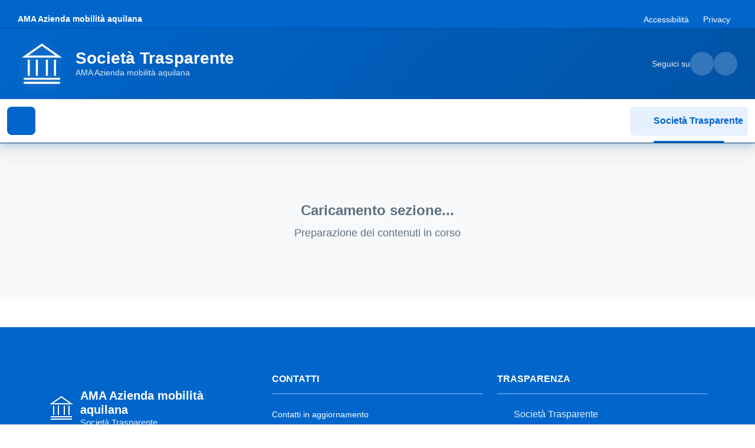

--- FILE ---
content_type: text/html; charset=utf-8
request_url: https://www.pa33.it/AMALAQUILA/Menu/0/232
body_size: 12481
content:

<!DOCTYPE html>
<html lang="it-it">
<head>
    <meta charset="utf-8" />
    <meta http-equiv="Content-Type" content="text/html; charset=UTF-8" />
    <meta name="viewport" content="width=device-width, initial-scale=1.0" />
    <base href="/" />
    <link href="https://cdn.jsdelivr.net/npm/bootstrap-italia@2.15.1/dist/css/bootstrap-italia.min.css" rel="stylesheet" />

    <link href="/css/site.css" rel="stylesheet" />
    <link href="/css/iframe-layout.css" rel="stylesheet" />

    <link href="css/notfound.css" rel="stylesheet" />
    <!--Blazor:{"type":"server","prerenderId":"8bdb318fffbf4114bef7df06b09abe83","key":{"locationHash":"77D12F14A8105320B1AAED6AE7E689DA0EC4483270A645E84079EAA0FFDF550D:0","formattedComponentKey":""},"sequence":0,"descriptor":"CfDJ8AiyhX/SGzJIm4waQmKldTJiMCw5xxfHiedK5Z10emPQIkaN0blyovkDrc/m6L4\u002BpXzju\u002B63tUf4GmxYQZ5l\u002BDF\u002BBJBLZK2Qou/BuHxKzx/eT8mPOkkyQgXDjpd7KbOa8muybiKU7gcdFRLGIElIqGYp0F3f8GTjKCMAhWticiRCwtpe8Gf2zHulEOszBUAF90qi1b\u002BshDt6HRU5Tg79fam\u002BtBXFceh2UpMlxWF6WEITYKp6tngqv0S1/co3pkvKhp9L8OkkNBsTtbgsPqOVyiqu0riLqD0fn88m7mz6DwppYy7kpJUg7VqzhTZko6TWsmSaNdZWVMt8iNVAtPKzM4AFPFW3\u002B4y15bN1oQ0Ce6/1lTa0od3sCNv9SvbYNkd4\u002B1ge31J1sA7qFIl5Tmmj2eZbAX8uI/y3jNMkU\u002BcRhwicwaHWJsAqKAB0uYSSUEXFKDhVjeEHcIddljwxl7/EtaZGQJDxNoNSwaukL0pcfXLdiNj5hGOLFdzeUTK1kfuxDeuKOAi1cSL90x5UffLxi/N6JXvahOftEu5sKGew0anTDmGOPR7HTwdhhG8bNjT9mTeG1fdWm6RiY6byl9WApsU="}--><!--Blazor:{"prerenderId":"8bdb318fffbf4114bef7df06b09abe83"}-->

</head>
<body>
            <div id="crawler-menu" style="position: absolute; left: -9999px; visibility: hidden;" aria-hidden="true">
                <h1>Amministrazione Trasparente - AMA Azienda mobilit&#xE0; aquilana</h1>
                <nav role="navigation" aria-label="Menu sezioni trasparenza amministrativa">

                        <ul>
                                <li>
                                    <a href="/AMALAQUILA/Menu/0/493">
                                        Disposizioni generali
                                    </a>
                                <ul>
                                        <li>
                                            <a href="/AMALAQUILA/Menu/1/494">
                                                Piano triennale per la prevenzione della corruzione e della trasparenza - Disposizioni generali
                                            </a>
                                        </li>
                                        <li>
                                            <a href="/AMALAQUILA/Menu/0/495">
                                                Atti generali
                                            </a>
                                <ul>
                                        <li>
                                            <a href="/AMALAQUILA/Menu/201/414">
                                                Riferimenti normativi su organizzazione e attivit&#xE0;
                                            </a>
                                        </li>
                                        <li>
                                            <a href="/AMALAQUILA/Menu/2/428">
                                                Atti generali (link)
                                            </a>
                                        </li>
                                        <li>
                                            <a href="/AMALAQUILA/Menu/202/415">
                                                Atti amministrativi generali
                                            </a>
                                        </li>
                                        <li>
                                            <a href="/AMALAQUILA/Menu/203/416">
                                                Documenti di programmazione strategico-gestionale
                                            </a>
                                        </li>
                                        <li>
                                            <a href="/AMALAQUILA/Menu/229/417">
                                                Codice disciplinare e codice di condotta
                                            </a>
                                        </li>
                                </ul>
                                        </li>
                                </ul>
                                </li>
                                <li>
                                    <a href="/AMALAQUILA/Menu/0/418">
                                        Organizzazione
                                    </a>
                                <ul>
                                        <li>
                                            <a href="/AMALAQUILA/Menu/0/419">
                                                Titolari di incarichi politici, di amministrazione, di direzione o di governo
                                            </a>
                                <ul>
                                        <li>
                                            <a href="/AMALAQUILA/Menu/47/423">
                                                Titolari di incarichi politici, di amministrazione, di direzione o di governo
                                            </a>
                                        </li>
                                        <li>
                                            <a href="/AMALAQUILA/Menu/47/424">
                                                Cessati dall&#x27;incarico
                                            </a>
                                        </li>
                                </ul>
                                        </li>
                                        <li>
                                            <a href="/AMALAQUILA/Menu/0/420">
                                                Sanzioni per mancata comunicazione dei dati
                                            </a>
                                <ul>
                                        <li>
                                            <a href="/AMALAQUILA/Menu/205/425">
                                                Sanzioni per mancata o incompleta comunicazione dei dati da parte dei titolari di incarichi politici, di amministrazione, di direzione o di governo
                                            </a>
                                        </li>
                                </ul>
                                        </li>
                                        <li>
                                            <a href="/AMALAQUILA/Menu/0/421">
                                                Articolazione degli uffici
                                            </a>
                                <ul>
                                        <li>
                                            <a href="/AMALAQUILA/Menu/46/426">
                                                Articolazione degli uffici
                                            </a>
                                        </li>
                                        <li>
                                            <a href="/AMALAQUILA/Menu/82/427">
                                                Organigramma
                                            </a>
                                        </li>
                                </ul>
                                        </li>
                                        <li>
                                            <a href="/AMALAQUILA/Menu/45/422">
                                                Telefono e posta elettronica
                                            </a>
                                        </li>
                                </ul>
                                </li>
                                <li>
                                    <a href="/AMALAQUILA/Menu/0/429">
                                        Consulenti e collaboratori
                                    </a>
                                <ul>
                                        <li>
                                            <a href="/AMALAQUILA/Menu/50/430">
                                                Incarichi di collaborazione, consulenza, professionali
                                            </a>
                                        </li>
                                </ul>
                                </li>
                                <li>
                                    <a href="/AMALAQUILA/Menu/0/431">
                                        Personale
                                    </a>
                                <ul>
                                        <li>
                                            <a href="/AMALAQUILA/Menu/92/432">
                                                Incarico di Direttore generale
                                            </a>
                                        </li>
                                        <li>
                                            <a href="/AMALAQUILA/Menu/0/433">
                                                Titolari di incarichi dirigenziali
                                            </a>
                                <ul>
                                        <li>
                                            <a href="/AMALAQUILA/Menu/48/436">
                                                Titolari di incarichi dirigenziali
                                            </a>
                                        </li>
                                        <li>
                                            <a href="/AMALAQUILA/Menu/85/437">
                                                Posizioni organizzative con funzioni dirigenziali
                                            </a>
                                        </li>
                                </ul>
                                        </li>
                                        <li>
                                            <a href="/AMALAQUILA/Menu/0/434">
                                                Dirigenti cessati
                                            </a>
                                <ul>
                                        <li>
                                            <a href="/AMALAQUILA/Menu/87/438">
                                                Dirigenti cessati dal rapporto di lavoro
                                            </a>
                                        </li>
                                </ul>
                                        </li>
                                        <li>
                                            <a href="/AMALAQUILA/Menu/0/435">
                                                Sanzioni per mancata comunicazione dei dati
                                            </a>
                                <ul>
                                        <li>
                                            <a href="/AMALAQUILA/Menu/209/439">
                                                Sanzioni per mancata o incompleta comunicazione dei dati da parte dei titolari di incarichi dirigenziali
                                            </a>
                                        </li>
                                </ul>
                                        </li>
                                        <li>
                                            <a href="/AMALAQUILA/Menu/0/440">
                                                Dotazione organica
                                            </a>
                                <ul>
                                        <li>
                                            <a href="/AMALAQUILA/Menu/7/441">
                                                Personale in servizio
                                            </a>
                                        </li>
                                        <li>
                                            <a href="/AMALAQUILA/Menu/210/442">
                                                Costo personale
                                            </a>
                                        </li>
                                </ul>
                                        </li>
                                        <li>
                                            <a href="/AMALAQUILA/Menu/9/443">
                                                Tassi di assenza
                                            </a>
                                        </li>
                                        <li>
                                            <a href="/AMALAQUILA/Menu/10/444">
                                                Incarichi conferiti e autorizzati ai dipendenti (dirigenti e non dirigenti)
                                            </a>
                                        </li>
                                        <li>
                                            <a href="/AMALAQUILA/Menu/11/445">
                                                Contrattazione collettiva
                                            </a>
                                        </li>
                                        <li>
                                            <a href="/AMALAQUILA/Menu/0/446">
                                                Contrattazione integrativa
                                            </a>
                                <ul>
                                        <li>
                                            <a href="/AMALAQUILA/Menu/12/447">
                                                Contratti integrativi
                                            </a>
                                        </li>
                                        <li>
                                            <a href="/AMALAQUILA/Menu/213/448">
                                                Costi contratti integrativi
                                            </a>
                                        </li>
                                </ul>
                                        </li>
                                </ul>
                                </li>
                                <li>
                                    <a href="/AMALAQUILA/Menu/14/449">
                                        Selezione del personale
                                    </a>
                                <ul>
                                        <li>
                                            <a href="/AMALAQUILA/Menu/14/450">
                                                Reclutamento del personale
                                            </a>
                                <ul>
                                        <li>
                                            <a href="/AMALAQUILA/Menu/84/451">
                                                Criteri e modalit&#xE0; di selezione del personale
                                            </a>
                                        </li>
                                        <li>
                                            <a href="/AMALAQUILA/Menu/14/452">
                                                Avvisi di selezione
                                            </a>
                                        </li>
                                </ul>
                                        </li>
                                </ul>
                                </li>
                                <li>
                                    <a href="/AMALAQUILA/Menu/0/453">
                                        Performance
                                    </a>
                                <ul>
                                        <li>
                                            <a href="/AMALAQUILA/Menu/17/454">
                                                Ammontare complessivo dei premi
                                            </a>
                                <ul>
                                        <li>
                                            <a href="/AMALAQUILA/Menu/17/455">
                                                Premialit&#xE0;
                                            </a>
                                        </li>
                                </ul>
                                        </li>
                                </ul>
                                </li>
                                <li>
                                    <a href="/AMALAQUILA/Menu/0/456">
                                        Enti controllati
                                    </a>
                                <ul>
                                        <li>
                                            <a href="/AMALAQUILA/Menu/0/457">
                                                Societa&#x27; partecipate
                                            </a>
                                <ul>
                                        <li>
                                            <a href="/AMALAQUILA/Menu/53/458">
                                                Dati societ&#xE0; partecipate
                                            </a>
                                        </li>
                                        <li>
                                            <a href="/AMALAQUILA/Menu/214/459">
                                                Provvedimenti delle partecipazioni in societ&#xE0; controllate o partecipate
                                            </a>
                                        </li>
                                </ul>
                                        </li>
                                        <li>
                                            <a href="/AMALAQUILA/Menu/52/460">
                                                Enti di diritto privato controllati
                                            </a>
                                        </li>
                                        <li>
                                            <a href="/AMALAQUILA/Menu/51/461">
                                                Rappresentazione grafica
                                            </a>
                                        </li>
                                </ul>
                                </li>
                                <li>
                                    <a href="/AMALAQUILA/Menu/0/278">
                                        Attivit&#xE0;&#xA0; e procedimenti
                                    </a>
                                <ul>
                                        <li>
                                            <a href="/AMALAQUILA/Menu/21/462">
                                                Tipologie di procedimento
                                            </a>
                                        </li>
                                </ul>
                                </li>
                                <li>
                                    <a href="/AMALAQUILA/Menu/0/280">
                                        Bandi di gara e contratti
                                    </a>
                                <ul>
                                        <li>
                                            <a href="/AMALAQUILA/Menu/42/522">
                                                Procedure dal 01/01/2024
                                            </a>
                                        </li>
                                        <li>
                                            <a href="/AMALAQUILA/Menu/81/349">
                                                Informazioni sulle singole procedure in formato tabellare
                                            </a>
                                        </li>
                                        <li>
                                            <a href="/AMALAQUILA/Menu/0/350">
                                                Atti delle amministrazioni aggiudicatrici e degli enti aggiudicatori distintamente per ogni procedura
                                            </a>
                                <ul>
                                        <li>
                                            <a href="/AMALAQUILA/Menu/215/463">
                                                Atti relativi alla programmazione di lavori, opere, servizi e forniture
                                            </a>
                                        </li>
                                        <li>
                                            <a href="/AMALAQUILA/Menu/231/352">
                                                Atti relativi alle procedure per l&#x27;affidamento di appalti
                                            </a>
                                        </li>
                                </ul>
                                        </li>
                                </ul>
                                </li>
                                <li>
                                    <a href="/AMALAQUILA/Menu/0/281">
                                        Sovvenzioni, contributi, sussidi, vantaggi economici
                                    </a>
                                <ul>
                                        <li>
                                            <a href="/AMALAQUILA/Menu/27/353">
                                                Criteri e modalit&#xE0; di concessione
                                            </a>
                                        </li>
                                        <li>
                                            <a href="/AMALAQUILA/Menu/56/354">
                                                Atti di concessione
                                            </a>
                                        </li>
                                </ul>
                                </li>
                                <li>
                                    <a href="/AMALAQUILA/Menu/0/465">
                                        Bilanci
                                    </a>
                                <ul>
                                        <li>
                                            <a href="/AMALAQUILA/Menu/0/464">
                                                Bilancio
                                            </a>
                                <ul>
                                        <li>
                                            <a href="/AMALAQUILA/Menu/217/466">
                                                Bilancio di esercizio
                                            </a>
                                        </li>
                                </ul>
                                        </li>
                                        <li>
                                            <a href="/AMALAQUILA/Menu/29/467">
                                                Provvedimenti delle societ&#xE0; in controllo pubblico
                                            </a>
                                <ul>
                                        <li>
                                            <a href="/AMALAQUILA/Menu/83/469">
                                                Obiettivi sul complesso delle spese di funzionamento
                                            </a>
                                        </li>
                                </ul>
                                        </li>
                                </ul>
                                </li>
                                <li>
                                    <a href="/AMALAQUILA/Menu/0/283">
                                        Beni immobili e gestione patrimonio
                                    </a>
                                <ul>
                                        <li>
                                            <a href="/AMALAQUILA/Menu/30/359">
                                                Patrimonio immobiliare
                                            </a>
                                        </li>
                                        <li>
                                            <a href="/AMALAQUILA/Menu/31/360">
                                                Canoni di locazione o affitto
                                            </a>
                                        </li>
                                </ul>
                                </li>
                                <li>
                                    <a href="/AMALAQUILA/Menu/0/471">
                                        Controlli e rilievi sull&#x27;amministrazione
                                    </a>
                                <ul>
                                        <li>
                                            <a href="/AMALAQUILA/Menu/218/497">
                                                Organo di controllo che svolge le funzioni di OIV
                                            </a>
                                <ul>
                                        <li>
                                            <a href="/AMALAQUILA/Menu/13/472">
                                                Organo di controllo che svolge le funzioni di OIV
                                            </a>
                                        </li>
                                        <li>
                                            <a href="/AMALAQUILA/Menu/218/496">
                                                Atti dell&#x27;organo di controllo che svolge le funzioni di OIV
                                            </a>
                                        </li>
                                </ul>
                                        </li>
                                        <li>
                                            <a href="/AMALAQUILA/Menu/219/473">
                                                Organi di revisione amministrativa e contabile
                                            </a>
                                        </li>
                                        <li>
                                            <a href="/AMALAQUILA/Menu/220/474">
                                                Corte dei conti
                                            </a>
                                        </li>
                                </ul>
                                </li>
                                <li>
                                    <a href="/AMALAQUILA/Menu/0/285">
                                        Servizi erogati
                                    </a>
                                <ul>
                                        <li>
                                            <a href="/AMALAQUILA/Menu/33/364">
                                                Carta dei servizi e standard di qualit&#xE0;
                                            </a>
                                        </li>
                                        <li>
                                            <a href="/AMALAQUILA/Menu/62/365">
                                                Class action
                                            </a>
                                        </li>
                                        <li>
                                            <a href="/AMALAQUILA/Menu/34/366">
                                                Costi contabilizzati
                                            </a>
                                        </li>
                                        <li>
                                            <a href="/AMALAQUILA/Menu/36/405">
                                                Liste di attesa
                                            </a>
                                        </li>
                                        <li>
                                            <a href="/AMALAQUILA/Menu/221/368">
                                                Servizi in rete
                                            </a>
                                        </li>
                                </ul>
                                </li>
                                <li>
                                    <a href="/AMALAQUILA/Menu/0/475">
                                        Pagamenti dell&#x27;amministrazione
                                    </a>
                                <ul>
                                        <li>
                                            <a href="/AMALAQUILA/Menu/80/476">
                                                Dati sui pagamenti
                                            </a>
                                        </li>
                                        <li>
                                            <a href="/AMALAQUILA/Menu/0/477">
                                                Indicatore di tempestivit&#xE0; dei pagamenti
                                            </a>
                                <ul>
                                        <li>
                                            <a href="/AMALAQUILA/Menu/37/479">
                                                Indicatore di tempestivit&#xE0; dei pagamenti
                                            </a>
                                        </li>
                                        <li>
                                            <a href="/AMALAQUILA/Menu/222/480">
                                                Ammontare complessivo dei debiti
                                            </a>
                                        </li>
                                </ul>
                                        </li>
                                        <li>
                                            <a href="/AMALAQUILA/Menu/38/478">
                                                IBAN e pagamenti informatici
                                            </a>
                                        </li>
                                </ul>
                                </li>
                                <li>
                                    <a href="/AMALAQUILA/Menu/0/481">
                                        Opere pubbliche
                                    </a>
                                <ul>
                                        <li>
                                            <a href="/AMALAQUILA/Menu/224/482">
                                                Atti di programmazione delle opere pubbliche
                                            </a>
                                        </li>
                                        <li>
                                            <a href="/AMALAQUILA/Menu/225/483">
                                                Tempi costi e indicatori di realizzazione delle opere pubbliche
                                            </a>
                                        </li>
                                </ul>
                                </li>
                                <li>
                                    <a href="/AMALAQUILA/Menu/41/484">
                                        Informazioni ambientali
                                    </a>
                                </li>
                                <li>
                                    <a href="/AMALAQUILA/Menu/0/485">
                                        Altri contenuti - Prevenzione della Corruzione
                                    </a>
                                <ul>
                                        <li>
                                            <a href="/AMALAQUILA/Menu/68/486">
                                                Piano triennale per la prevenzione della corruzione e della trasparenza - Altri contenuti
                                            </a>
                                        </li>
                                        <li>
                                            <a href="/AMALAQUILA/Menu/69/487">
                                                Responsabile della prevenzione della corruzione e della trasparenza
                                            </a>
                                        </li>
                                        <li>
                                            <a href="/AMALAQUILA/Menu/72/488">
                                                Relazione del responsabile della prevenzione della corruzione e della trasparenza
                                            </a>
                                        </li>
                                        <li>
                                            <a href="/AMALAQUILA/Menu/74/489">
                                                Atti di accertamento delle violazioni
                                            </a>
                                        </li>
                                </ul>
                                </li>
                                <li>
                                    <a href="/AMALAQUILA/Menu/0/293">
                                        Altri contenuti - Accesso civico
                                    </a>
                                <ul>
                                        <li>
                                            <a href="/AMALAQUILA/Menu/75/386">
                                                Accesso civico &quot;semplice&quot; concernente dati, documenti e informazioni soggetti a pubblicazione obbligatoria
                                            </a>
                                        </li>
                                        <li>
                                            <a href="/AMALAQUILA/Menu/226/387">
                                                Accesso civico &quot;generalizzato&quot; concernente dati e documenti ulteriori
                                            </a>
                                        </li>
                                        <li>
                                            <a href="/AMALAQUILA/Menu/227/388">
                                                Registro degli accessi
                                            </a>
                                        </li>
                                </ul>
                                </li>
                                <li>
                                    <a href="/AMALAQUILA/Menu/0/490">
                                        Altri contenuti - Accessibilit&#xE0;&#xA0; e Catalogo dei dati, metadati e banche dati
                                    </a>
                                <ul>
                                        <li>
                                            <a href="/AMALAQUILA/Menu/77/491">
                                                Catalogo dei dati, metadati e delle banche dati
                                            </a>
                                        </li>
                                        <li>
                                            <a href="/AMALAQUILA/Menu/76/492">
                                                Regolamenti su accesso telematico e riutilizzo dei dati
                                            </a>
                                        </li>
                                </ul>
                                </li>
                                <li>
                                    <a href="/AMALAQUILA/Menu/0/295">
                                        Altri contenuti - Dati ulteriori
                                    </a>
                                <ul>
                                        <li>
                                            <a href="/AMALAQUILA/Menu/44/393">
                                                Dati ulteriori
                                            </a>
                                        </li>
                                </ul>
                                </li>
                        </ul>
                </nav>

                <div itemscope itemtype="https://schema.org/GovernmentOrganization">
                    <meta itemprop="name" content="AMA Azienda mobilit&#xE0; aquilana - Amministrazione Trasparente" />
                    <meta itemprop="description" content="Sezione Amministrazione Trasparente - Accesso ai dati pubblici secondo D.Lgs. 33/2013" />
                    <meta itemprop="url" content="https://trasparenza.pa33.it/AMALAQUILA" />
                </div>
            </div>

<!--Blazor:{"type":"server","prerenderId":"4b6a2517e39a4c1eab59baa827f60af1","key":{"locationHash":"37D54CB2D518B08349D6192D413C11A2E7D766F34D09A45B6311B143C9DCDD9A:0","formattedComponentKey":""},"sequence":1,"descriptor":"CfDJ8AiyhX/SGzJIm4waQmKldTLP9EeZ5Wpn5y82RVET/lQuZaOQtUhbl23Aj8MYlAMkvJgKJ5yBzVNgJyBaaCzlo8R6OhNX4ypADvgtUE2jyILX\u002BZCaDlFEaC1E3WsEb1cxRjk0B2N1wxSxpwGgrpmTMDQ032urUljUWnO49cgvCxSX8WMrEqILsoa4FYxBUTNJYLwDXS/F8th2nlxrA/CPFTKxyHEx6VFncirER959sKlQQEZ47jNqSx4CDHuO9wL848NXd0wQpwXVPeyaH1dknDdys2tOKFVRsRUIgypkfAm1q8qyCyfMWeoo\u002B0qb9udm81U4X8FLjenMWMmFrWhzzpxaO\u002BIUjwuHN3bBTExWMW6XYtLyBGpuUCon2VlmFWcW3jOqen26tf6DEg0\u002Ba4wRQVzJ54yb6tEudHE7bp/GF2r3VhLcYI8Ifa7w/A6TmqTbaQjOY0T5b88p5xLxnpn/sSs4Yw2sAlBcCn6QgfLUnGiTnzMc/qH\u002BIfRPFbeHHMLrFV1xA0P1dAkpZN60Knl1owg="}--><div class="page pa-layout-wrapper" b-i14beb3t0z><header class="it-header-wrapper" b-1e2syehufk><div class="it-header-slim-wrapper" b-1e2syehufk><div class="container-fluid" b-1e2syehufk><div class="row" b-1e2syehufk><div class="col-12" b-1e2syehufk><div class="it-header-slim-wrapper-content" b-1e2syehufk><a class="navbar-brand" href="https://www.pa33.it/AMALAQUILA" title="Vai alla homepage di AMA Azienda mobilit&#xE0; aquilana" b-1e2syehufk>AMA Azienda mobilit&#xE0; aquilana</a>

                        
                        <div class="it-header-slim-right-zone d-none d-md-flex" b-1e2syehufk><ul class="it-header-slim-right-menu" b-1e2syehufk><li b-1e2syehufk><a href="/AMALAQUILA/Accessibilita" class="list-item" title="Dichiarazione di accessibilit&#xE0;" target="_self" rel="" aria-label="Vai alla sezione Accessibilit&#xE0;" b-1e2syehufk>
                                            Accessibilità</a></li>
                                    <li b-1e2syehufk><span class="list-item text-white" title="Sezione in preparazione" b-1e2syehufk>Privacy</span></li></ul></div></div></div></div></div></div>

    
    <div class="it-header-center-wrapper" b-1e2syehufk><div class="container-fluid" b-1e2syehufk><div class="row" b-1e2syehufk><div class="col-12" b-1e2syehufk><div class="it-header-center-content-wrapper" b-1e2syehufk><div class="it-brand-wrapper" b-1e2syehufk><a href="https://www.pa33.it/AMALAQUILA" aria-label="Vai alla homepage" b-1e2syehufk><svg class="icon icon-lg" role="img" aria-labelledby="logo-pa-title" b-1e2syehufk><title id="logo-pa-title" b-1e2syehufk>Logo AMA Azienda mobilit&#xE0; aquilana</title>
                                    <use href="css/bootstrap/svg/sprites.svg#it-pa" b-1e2syehufk></use></svg>
                                <div class="it-brand-text" b-1e2syehufk><div class="it-brand-title" b-1e2syehufk>Società Trasparente</div>
                                    <div class="it-brand-tagline d-none d-md-block" b-1e2syehufk>AMA Azienda mobilit&#xE0; aquilana</div></div></a></div>

                        
                        <div class="it-right-zone" b-1e2syehufk><div class="it-socials d-none d-md-flex" b-1e2syehufk><span b-1e2syehufk>Seguici su</span>
                                <ul b-1e2syehufk><li b-1e2syehufk><a href="/AMALAQUILA" aria-label="Segui su Facebook" target="_blank" rel="noopener noreferrer" b-1e2syehufk><svg class="icon" b-1e2syehufk><use href="css/bootstrap/svg/sprites.svg#it-facebook" b-1e2syehufk></use></svg></a></li>
                                    <li b-1e2syehufk><a href="/AMALAQUILA" aria-label="Segui su Twitter" target="_blank" rel="noopener noreferrer" b-1e2syehufk><svg class="icon" b-1e2syehufk><use href="css/bootstrap/svg/sprites.svg#it-twitter" b-1e2syehufk></use></svg></a></li></ul></div></div></div></div></div></div></div>

    
    <div class="it-header-navbar-wrapper theme-light-desk theme-dark-mobile" b-1e2syehufk><div class="container-fluid" b-1e2syehufk><div class="row" b-1e2syehufk><div class="col-12" b-1e2syehufk><nav class="navbar navbar-expand-lg has-megamenu" aria-label="Navigazione principale" b-1e2syehufk><button class="custom-navbar-toggler" type="button" aria-controls="sidebar-navigation" aria-expanded="false" aria-label="Mostra il menu di navigazione" b-1e2syehufk><svg class="icon" b-1e2syehufk><use href="css/bootstrap/svg/sprites.svg#it-burger" b-1e2syehufk></use></svg></button>
                        
                        
                        <div class="navbar-nav ms-auto d-none d-md-flex" b-1e2syehufk><a class="nav-link active" href="https://www.pa33.it/AMALAQUILA" aria-current="page" b-1e2syehufk><svg class="icon icon-sm me-1" aria-hidden="true" b-1e2syehufk><use href="css/bootstrap/svg/sprites.svg#it-pa" b-1e2syehufk></use></svg>
                                Societ&#xE0; Trasparente</a></div></nav></div></div></div></div></header>
        
        
        <div class="container-fluid pa-main-container" b-i14beb3t0z><div class="row" b-i14beb3t0z><main class="col-12 pa-content px-4" id="main-content" role="main" b-i14beb3t0z><div class="loading-container" role="status" aria-live="polite" aria-label="Caricamento sezione in corso"><div class="container"><div class="text-center py-5"><div class="spinner-border text-primary mb-3" role="presentation" aria-hidden="true"></div>
                <h3 class="h5 text-muted">Caricamento sezione...</h3>
                <p class="text-muted">Preparazione dei contenuti in corso</p></div></div></div></main><aside class="pa-sidebar collapse desktop-sidebar" role="complementary" aria-label="Menu di navigazione" b-i14beb3t0z><div id="sr-announcer" aria-live="polite" aria-atomic="true" class="sr-only" b-54c2kbeelu></div>



<a href="#main-content" class="skip-link sr-only sr-only-focusable" b-54c2kbeelu>Salta al contenuto principale</a>

<nav class="sidebar collapse" style=" overflow-y: auto;" role="navigation" aria-label="Menu di navigazione principale" b-54c2kbeelu><div class="mobile-menu-header d-block d-lg-none" b-54c2kbeelu><button type="button" class="mobile-close-button btn-close" aria-label="Chiudi menu di navigazione" title="Chiudi menu" b-54c2kbeelu><svg class="icon icon-sm" aria-hidden="true" b-54c2kbeelu><use href="css/bootstrap/svg/sprites.svg#it-close" b-54c2kbeelu></use></svg></button></div><div class="filter-panel" b-54c2kbeelu><input type="text" placeholder="Ricerca Men&#xF9;" class="form-control form-control-sm mb-2" aria-label="Campo ricerca menu" value="" b-54c2kbeelu />
            
            
            <div class="tree-controls" role="group" aria-label="Controlli espansione menu" b-54c2kbeelu><button type="button" class="btn btn-outline-primary btn-sm me-2" aria-label="Espandi tutte le categorie del menu" title="Espandi tutto" b-54c2kbeelu><span aria-hidden="true" b-54c2kbeelu>+</span> Espandi tutto
                </button>
                <button type="button" class="btn btn-outline-secondary btn-sm" aria-label="Comprimi tutte le categorie del menu" title="Comprimi tutto" b-54c2kbeelu><span aria-hidden="true" b-54c2kbeelu>−</span> Comprimi tutto
                </button></div></div><div class="accessible-tree" role="tree" aria-label="Menu di navigazione principale" b-54c2kbeelu><div class="tree-node level-0 selected" role="treeitem" aria-expanded="true" aria-level="1" aria-selected="true" aria-posinset="1" aria-setsize="21" aria-label="Disposizioni generali, Categoria menu, espansa, livello 1, 2 elementi" tabindex="0" data-node-id="493" aria-owns="node-494 node-495" id="node-493"><div class="tree-node-content"><span class="tree-indent" style="width: 0px;"></span><span class="tree-expand-icon" onclick:stopPropagation aria-label="Collassa categoria">&#x25BC;</span><span class="tree-node-text" style="cursor: pointer;">Disposizioni generali</span></div></div><div class="tree-children" role="group" aria-labelledby="node-493"><div class="tree-node level-1" role="treeitem" aria-level="2" aria-selected="false" aria-posinset="1" aria-setsize="2" aria-label="Piano triennale per la prevenzione della corruzione e della trasparenza - Disposizioni generali, Elemento menu, livello 2" tabindex="-1" data-node-id="494" id="node-494"><div class="tree-node-content"><span class="tree-indent" style="width: 20px;"></span><span class="tree-leaf-icon" aria-hidden="true">&#x2022;</span><span class="tree-node-text" style="cursor: pointer;">Piano triennale per la prevenzione della corruzione e della trasparenza - Disposizioni generali</span></div></div><div class="tree-node level-1" role="treeitem" aria-expanded="false" aria-level="2" aria-selected="false" aria-posinset="2" aria-setsize="2" aria-label="Atti generali, Categoria menu, collassata, livello 2, 5 elementi" tabindex="-1" data-node-id="495" aria-owns="node-414 node-428 node-415 node-416 node-417" id="node-495"><div class="tree-node-content"><span class="tree-indent" style="width: 20px;"></span><span class="tree-expand-icon" onclick:stopPropagation aria-label="Espandi categoria">&#x25B6;</span><span class="tree-node-text" style="cursor: pointer;">Atti generali</span></div></div></div><div class="tree-node level-0" role="treeitem" aria-expanded="false" aria-level="1" aria-selected="false" aria-posinset="2" aria-setsize="21" aria-label="Organizzazione, Categoria menu, collassata, livello 1, 4 elementi" tabindex="-1" data-node-id="418" aria-owns="node-419 node-420 node-421 node-422" id="node-418"><div class="tree-node-content"><span class="tree-indent" style="width: 0px;"></span><span class="tree-expand-icon" onclick:stopPropagation aria-label="Espandi categoria">&#x25B6;</span><span class="tree-node-text" style="cursor: pointer;">Organizzazione</span></div></div><div class="tree-node level-0" role="treeitem" aria-expanded="false" aria-level="1" aria-selected="false" aria-posinset="3" aria-setsize="21" aria-label="Consulenti e collaboratori, Categoria menu, collassata, livello 1, 1 elementi" tabindex="-1" data-node-id="429" aria-owns="node-430" id="node-429"><div class="tree-node-content"><span class="tree-indent" style="width: 0px;"></span><span class="tree-expand-icon" onclick:stopPropagation aria-label="Espandi categoria">&#x25B6;</span><span class="tree-node-text" style="cursor: pointer;">Consulenti e collaboratori</span></div></div><div class="tree-node level-0" role="treeitem" aria-expanded="false" aria-level="1" aria-selected="false" aria-posinset="4" aria-setsize="21" aria-label="Personale, Categoria menu, collassata, livello 1, 9 elementi" tabindex="-1" data-node-id="431" aria-owns="node-432 node-433 node-434 node-435 node-440 node-443 node-444 node-445 node-446" id="node-431"><div class="tree-node-content"><span class="tree-indent" style="width: 0px;"></span><span class="tree-expand-icon" onclick:stopPropagation aria-label="Espandi categoria">&#x25B6;</span><span class="tree-node-text" style="cursor: pointer;">Personale</span></div></div><div class="tree-node level-0" role="treeitem" aria-expanded="false" aria-level="1" aria-selected="false" aria-posinset="5" aria-setsize="21" aria-label="Selezione del personale, Categoria menu, collassata, livello 1, 1 elementi" tabindex="-1" data-node-id="449" aria-owns="node-450" id="node-449"><div class="tree-node-content"><span class="tree-indent" style="width: 0px;"></span><span class="tree-expand-icon" onclick:stopPropagation aria-label="Espandi categoria">&#x25B6;</span><span class="tree-node-text" style="cursor: pointer;">Selezione del personale</span></div></div><div class="tree-node level-0" role="treeitem" aria-expanded="false" aria-level="1" aria-selected="false" aria-posinset="6" aria-setsize="21" aria-label="Performance, Categoria menu, collassata, livello 1, 1 elementi" tabindex="-1" data-node-id="453" aria-owns="node-454" id="node-453"><div class="tree-node-content"><span class="tree-indent" style="width: 0px;"></span><span class="tree-expand-icon" onclick:stopPropagation aria-label="Espandi categoria">&#x25B6;</span><span class="tree-node-text" style="cursor: pointer;">Performance</span></div></div><div class="tree-node level-0" role="treeitem" aria-expanded="false" aria-level="1" aria-selected="false" aria-posinset="7" aria-setsize="21" aria-label="Enti controllati, Categoria menu, collassata, livello 1, 3 elementi" tabindex="-1" data-node-id="456" aria-owns="node-457 node-460 node-461" id="node-456"><div class="tree-node-content"><span class="tree-indent" style="width: 0px;"></span><span class="tree-expand-icon" onclick:stopPropagation aria-label="Espandi categoria">&#x25B6;</span><span class="tree-node-text" style="cursor: pointer;">Enti controllati</span></div></div><div class="tree-node level-0" role="treeitem" aria-expanded="false" aria-level="1" aria-selected="false" aria-posinset="8" aria-setsize="21" aria-label="Attivit&#xE0;&#xA0; e procedimenti, Categoria menu, collassata, livello 1, 1 elementi" tabindex="-1" data-node-id="278" aria-owns="node-462" id="node-278"><div class="tree-node-content"><span class="tree-indent" style="width: 0px;"></span><span class="tree-expand-icon" onclick:stopPropagation aria-label="Espandi categoria">&#x25B6;</span><span class="tree-node-text" style="cursor: pointer;">Attivit&#xE0;&#xA0; e procedimenti</span></div></div><div class="tree-node level-0" role="treeitem" aria-expanded="false" aria-level="1" aria-selected="false" aria-posinset="9" aria-setsize="21" aria-label="Bandi di gara e contratti, Categoria menu, collassata, livello 1, 3 elementi" tabindex="-1" data-node-id="280" aria-owns="node-522 node-349 node-350" id="node-280"><div class="tree-node-content"><span class="tree-indent" style="width: 0px;"></span><span class="tree-expand-icon" onclick:stopPropagation aria-label="Espandi categoria">&#x25B6;</span><span class="tree-node-text" style="cursor: pointer;">Bandi di gara e contratti</span></div></div><div class="tree-node level-0" role="treeitem" aria-expanded="false" aria-level="1" aria-selected="false" aria-posinset="10" aria-setsize="21" aria-label="Sovvenzioni, contributi, sussidi, vantaggi economici, Categoria menu, collassata, livello 1, 2 elementi" tabindex="-1" data-node-id="281" aria-owns="node-353 node-354" id="node-281"><div class="tree-node-content"><span class="tree-indent" style="width: 0px;"></span><span class="tree-expand-icon" onclick:stopPropagation aria-label="Espandi categoria">&#x25B6;</span><span class="tree-node-text" style="cursor: pointer;">Sovvenzioni, contributi, sussidi, vantaggi economici</span></div></div><div class="tree-node level-0" role="treeitem" aria-expanded="false" aria-level="1" aria-selected="false" aria-posinset="11" aria-setsize="21" aria-label="Bilanci, Categoria menu, collassata, livello 1, 2 elementi" tabindex="-1" data-node-id="465" aria-owns="node-464 node-467" id="node-465"><div class="tree-node-content"><span class="tree-indent" style="width: 0px;"></span><span class="tree-expand-icon" onclick:stopPropagation aria-label="Espandi categoria">&#x25B6;</span><span class="tree-node-text" style="cursor: pointer;">Bilanci</span></div></div><div class="tree-node level-0" role="treeitem" aria-expanded="false" aria-level="1" aria-selected="false" aria-posinset="12" aria-setsize="21" aria-label="Beni immobili e gestione patrimonio, Categoria menu, collassata, livello 1, 2 elementi" tabindex="-1" data-node-id="283" aria-owns="node-359 node-360" id="node-283"><div class="tree-node-content"><span class="tree-indent" style="width: 0px;"></span><span class="tree-expand-icon" onclick:stopPropagation aria-label="Espandi categoria">&#x25B6;</span><span class="tree-node-text" style="cursor: pointer;">Beni immobili e gestione patrimonio</span></div></div><div class="tree-node level-0" role="treeitem" aria-expanded="false" aria-level="1" aria-selected="false" aria-posinset="13" aria-setsize="21" aria-label="Controlli e rilievi sull&#x27;amministrazione, Categoria menu, collassata, livello 1, 3 elementi" tabindex="-1" data-node-id="471" aria-owns="node-497 node-473 node-474" id="node-471"><div class="tree-node-content"><span class="tree-indent" style="width: 0px;"></span><span class="tree-expand-icon" onclick:stopPropagation aria-label="Espandi categoria">&#x25B6;</span><span class="tree-node-text" style="cursor: pointer;">Controlli e rilievi sull&#x27;amministrazione</span></div></div><div class="tree-node level-0" role="treeitem" aria-expanded="false" aria-level="1" aria-selected="false" aria-posinset="14" aria-setsize="21" aria-label="Servizi erogati, Categoria menu, collassata, livello 1, 5 elementi" tabindex="-1" data-node-id="285" aria-owns="node-364 node-365 node-366 node-405 node-368" id="node-285"><div class="tree-node-content"><span class="tree-indent" style="width: 0px;"></span><span class="tree-expand-icon" onclick:stopPropagation aria-label="Espandi categoria">&#x25B6;</span><span class="tree-node-text" style="cursor: pointer;">Servizi erogati</span></div></div><div class="tree-node level-0" role="treeitem" aria-expanded="false" aria-level="1" aria-selected="false" aria-posinset="15" aria-setsize="21" aria-label="Pagamenti dell&#x27;amministrazione, Categoria menu, collassata, livello 1, 3 elementi" tabindex="-1" data-node-id="475" aria-owns="node-476 node-477 node-478" id="node-475"><div class="tree-node-content"><span class="tree-indent" style="width: 0px;"></span><span class="tree-expand-icon" onclick:stopPropagation aria-label="Espandi categoria">&#x25B6;</span><span class="tree-node-text" style="cursor: pointer;">Pagamenti dell&#x27;amministrazione</span></div></div><div class="tree-node level-0" role="treeitem" aria-expanded="false" aria-level="1" aria-selected="false" aria-posinset="16" aria-setsize="21" aria-label="Opere pubbliche, Categoria menu, collassata, livello 1, 2 elementi" tabindex="-1" data-node-id="481" aria-owns="node-482 node-483" id="node-481"><div class="tree-node-content"><span class="tree-indent" style="width: 0px;"></span><span class="tree-expand-icon" onclick:stopPropagation aria-label="Espandi categoria">&#x25B6;</span><span class="tree-node-text" style="cursor: pointer;">Opere pubbliche</span></div></div><div class="tree-node level-0" role="treeitem" aria-level="1" aria-selected="false" aria-posinset="17" aria-setsize="21" aria-label="Informazioni ambientali, Elemento menu, livello 1" tabindex="-1" data-node-id="484" id="node-484"><div class="tree-node-content"><span class="tree-indent" style="width: 0px;"></span><span class="tree-leaf-icon" aria-hidden="true">&#x2022;</span><span class="tree-node-text" style="cursor: pointer;">Informazioni ambientali</span></div></div><div class="tree-node level-0" role="treeitem" aria-expanded="false" aria-level="1" aria-selected="false" aria-posinset="18" aria-setsize="21" aria-label="Altri contenuti - Prevenzione della Corruzione, Categoria menu, collassata, livello 1, 4 elementi" tabindex="-1" data-node-id="485" aria-owns="node-486 node-487 node-488 node-489" id="node-485"><div class="tree-node-content"><span class="tree-indent" style="width: 0px;"></span><span class="tree-expand-icon" onclick:stopPropagation aria-label="Espandi categoria">&#x25B6;</span><span class="tree-node-text" style="cursor: pointer;">Altri contenuti - Prevenzione della Corruzione</span></div></div><div class="tree-node level-0" role="treeitem" aria-expanded="false" aria-level="1" aria-selected="false" aria-posinset="19" aria-setsize="21" aria-label="Altri contenuti - Accesso civico, Categoria menu, collassata, livello 1, 3 elementi" tabindex="-1" data-node-id="293" aria-owns="node-386 node-387 node-388" id="node-293"><div class="tree-node-content"><span class="tree-indent" style="width: 0px;"></span><span class="tree-expand-icon" onclick:stopPropagation aria-label="Espandi categoria">&#x25B6;</span><span class="tree-node-text" style="cursor: pointer;">Altri contenuti - Accesso civico</span></div></div><div class="tree-node level-0" role="treeitem" aria-expanded="false" aria-level="1" aria-selected="false" aria-posinset="20" aria-setsize="21" aria-label="Altri contenuti - Accessibilit&#xE0;&#xA0; e Catalogo dei dati, metadati e banche dati, Categoria menu, collassata, livello 1, 2 elementi" tabindex="-1" data-node-id="490" aria-owns="node-491 node-492" id="node-490"><div class="tree-node-content"><span class="tree-indent" style="width: 0px;"></span><span class="tree-expand-icon" onclick:stopPropagation aria-label="Espandi categoria">&#x25B6;</span><span class="tree-node-text" style="cursor: pointer;">Altri contenuti - Accessibilit&#xE0;&#xA0; e Catalogo dei dati, metadati e banche dati</span></div></div><div class="tree-node level-0" role="treeitem" aria-expanded="false" aria-level="1" aria-selected="false" aria-posinset="21" aria-setsize="21" aria-label="Altri contenuti - Dati ulteriori, Categoria menu, collassata, livello 1, 1 elementi" tabindex="-1" data-node-id="295" aria-owns="node-393" id="node-295"><div class="tree-node-content"><span class="tree-indent" style="width: 0px;"></span><span class="tree-expand-icon" onclick:stopPropagation aria-label="Espandi categoria">&#x25B6;</span><span class="tree-node-text" style="cursor: pointer;">Altri contenuti - Dati ulteriori</span></div></div></div></nav></aside></div></div><footer class="it-footer"><div class="it-footer-main"><div class="container"><section class="py-4"><div class="row"><div class="col-lg-4 col-md-4 pb-2"><div class="it-brand-wrapper"><a href="/AMALAQUILA" aria-label="Vai alla homepage"><svg class="icon icon-lg" role="img" aria-labelledby="footer-logo-title"><title id="footer-logo-title">Logo AMA Azienda mobilit&#xE0; aquilana</title>
                                    <use href="css/bootstrap/svg/sprites.svg#it-pa"></use></svg>
                                <div class="it-brand-text"><div class="it-brand-title">AMA Azienda mobilit&#xE0; aquilana</div>
                                    <div class="it-brand-tagline">Societ&#xE0; Trasparente</div></div></a></div></div>

                    
                    <div class="col-lg-4 col-md-4 pb-2"><h4 class="footer-heading-title">Contatti</h4>
                        <div class="footer-info"><p class="text-white"><small>Contatti in aggiornamento</small></p></div></div>

                    
                    <div class="col-lg-4 col-md-4 pb-2"><h4 class="footer-heading-title">Trasparenza</h4>
                        <div class="footer-info"><p><a href="/AMALAQUILA" aria-label="Vai alla sezione Societ&#xE0; Trasparente"><svg class="icon icon-sm me-1" aria-hidden="true"><use href="css/bootstrap/svg/sprites.svg#it-pa"></use></svg>
                                    Societ&#xE0; Trasparente</a></p>
                            <p><span class="text-white" aria-label="Sezione Albo Pretorio in preparazione"><svg class="icon icon-sm me-1" aria-hidden="true"><use href="css/bootstrap/svg/sprites.svg#it-file"></use></svg>
                                        Albo Pretorio
                                    </span></p>
                            <p><span class="text-white" aria-label="Sezione Bandi di Gara in preparazione"><svg class="icon icon-sm me-1" aria-hidden="true"><use href="css/bootstrap/svg/sprites.svg#it-tool"></use></svg>
                                        Bandi di Gara
                                    </span></p></div></div></div></section></div></div>

    
    <div class="it-footer-small-prints clearfix"><div class="container"><h3 class="visually-hidden">Link di interesse</h3>
            <ul class="it-footer-small-prints-list list-inline mb-0 d-flex flex-column flex-md-row"><li class="list-inline-item"><a href="/AMALAQUILA/Accessibilita" title="Dichiarazione di accessibilit&#xE0;" target="_self" rel="" aria-label="Vai alla sezione Accessibilit&#xE0;">
                        Accessibilità</a></li>
                <li class="list-inline-item"><span class="text-muted" title="Sezione in preparazione">Privacy policy</span></li>
                <li class="list-inline-item"><span class="text-muted" title="Sezione in preparazione">Cookie policy</span></li></ul></div></div>

    
    <div class="it-footer-small-prints"><div class="container"><div class="row justify-content-between"><div class="col-md-6 text-center text-md-start"><p class="text-muted small mb-0">
                        © 2025 - AMA Azienda mobilit&#xE0; aquilana
                        <br>
                        <span class="d-inline-block"></span></p></div>
                <div class="col-md-6 text-center text-md-end"><p class="text-muted small mb-0">
                        Sviluppato da 
                        <a href="https://pa33.it" target="_blank" rel="noopener noreferrer" aria-label="Apri il sito di PA33 srl in una nuova scheda" class="d-inline-flex align-items-center"><img src="https://pa33.it/wp-content/uploads/2025/04/logo-footer.png" alt="Logo PA33" class="me-1" style="height: 16px; width: auto;" loading="lazy"></a>
                        <br>
                        <span class="d-inline-block mt-1">
                            Realizzato con 
                            <a href="https://italia.github.io/bootstrap-italia/" target="_blank" rel="noopener noreferrer" aria-label="Apri il sito di Bootstrap Italia in una nuova scheda">
                                Bootstrap Italia
                            </a></span></p></div></div></div></div></footer><button type="button" aria-label="Torna su" data-custom-backtotop="true" class="back-to-top shadow" b-i14beb3t0z><svg class="icon icon-light" b-i14beb3t0z><use href="css/bootstrap/svg/sprites.svg#it-arrow-up" b-i14beb3t0z></use></svg></button></div><!--Blazor:{"prerenderId":"4b6a2517e39a4c1eab59baa827f60af1"}--> 
        <div id="blazor-error-ui">
            
                C'è stato un errore. Questa applicazione potrebbe non rispondere più finché non viene ricaricata.
            
            
            <a href="" class="reload">Reload</a>
            <a class="dismiss">🗙</a>
        </div>
        <a class="visually-hidden" href="https://pa33.it/" aria-label="PA33 s.r.l.">PA33 s.r.l.</a>
        <script src="_framework/blazor.server.js" autostart="false"></script>
        <script src="https://cdn.jsdelivr.net/npm/bootstrap-italia@2.15.1/dist/js/bootstrap-italia.bundle.min.js"></script>
        <script src="/js/accessibility.js"></script>
        <script src="/js/date-accessibility.js"></script>
        <script src="/js/back-to-top.js"></script>
        <script src="/js/mobile-helper.js"></script>
        <script src="/js/iframe-detector.js"></script>
        <script>
            (function start() {
                Blazor.start({
                    configureSignalR: builder => builder.withUrl('_blazor', 1 | 4) // WebSockets and Long Polling
                });
            })()

            // Use it for .NET 6+
            function BlazorDownloadFile(filename, contentType, content) {
                // Create the URL
                const file = new File([content], filename, { type: contentType });
                const exportUrl = URL.createObjectURL(file);

                // Create the <a> element and click on it
                const a = document.createElement("a");
                document.body.appendChild(a);
                a.href = exportUrl;
                a.download = filename;
                a.target = "_self";
                a.click();

                // We don't need to keep the object URL, let's release the memory
                // On older versions of Safari, it seems you need to comment this line...
                URL.revokeObjectURL(exportUrl);
            }

            function pageInIframe() {
                try {
                    // Metodo più affidabile per rilevare iframe
                    return window.self !== window.top;
                } catch (e) {
                    // Cross-origin iframe - assume we're in an iframe
                    return true;
                }
            }
            function getWindowInnerWidth() {
                return window.innerWidth;
            }

            window.clipboardCopy = {
                copyText: function (text) {
                    navigator.clipboard.writeText(text).then(function () {
                        alert("Link copiato negli appunti!");
                    })
                        .catch(function (error) {
                            fallbackCopyTextToClipboard(text);
                        });
                }
            };
            function fallbackCopyTextToClipboard(text) {
                var textArea = document.createElement('textarea');
                textArea.value = text;

                textArea.style.top = '0';
                textArea.style.left = '0';
                textArea.style.position = 'fixed';

                document.body.appendChild(textArea);
                textArea.focus();
                textArea.select();

                try {
                    document.execCommand('copy');
                    alert("Link copiato negli appunti!");
                } catch (err) {
                    alert(err);
                }

                document.body.removeChild(textArea);
            }

        </script>
</body>
</html>

--- FILE ---
content_type: text/css
request_url: https://www.pa33.it/css/site.css
body_size: 46882
content:
@import url('open-iconic/font/css/open-iconic-bootstrap.min.css');
@import url('../PA33FrontEndBlazor.styles.css');

html, body {
    font-family: 'Helvetica Neue', Helvetica, Arial, sans-serif;
}

html, body {
    margin: 0;
    padding: 0;
    overflow-x: hidden; /* Previeni scroll orizzontale */
    overflow-y: auto; /* Permetti scroll verticale naturale */
}

/* ========================================
   LAYOUT BOOTSTRAP ITALIA PA NATIVO
   ======================================== */

/* Page wrapper principale - Layout PA naturale */
.page.pa-layout-wrapper {
    /* Nessuna altezza forzata - scroll naturale */
}

/* Main container - contenuto fluido */
.pa-main-container {
    padding: 0;
    /* Nessuna min-height forzata */
}

/* ✅ CONTROLLI GRIGLIA PROFESSIONALI - Bootstrap Italia PA */
.schedegeneriche-grid-controls {
    background: var(--bs-light, #f8f9fa);
    border-radius: var(--bs-border-radius-lg, 0.5rem);
    padding: 1.25rem;
    margin-bottom: 1.5rem;
    border: 1px solid var(--bs-border-color, #dee2e6);
}

/* Input groups uniformi */
.schedegeneriche-grid-controls .input-group-text {
    background-color: var(--bs-primary-100, #e6f3ff);
    border-color: var(--bs-primary-300, #99ccff);
    color: var(--bs-primary, #0066cc);
}

/* Form labels professionali */
.schedegeneriche-grid-controls .form-label {
    font-weight: 600;
    color: var(--bs-gray-700, #495057);
    margin-bottom: 0.5rem;
    font-size: 0.9rem;
}

/* Help text ottimizzato */
.schedegeneriche-grid-controls .form-text {
    font-size: 0.8rem;
    margin-top: 0.25rem;
    color: var(--bs-gray-600, #6c757d);
}

/* Controlli compatti responsive */
.schedegeneriche-grid-controls .d-flex {
    gap: 1rem;
}

@media (max-width: 767.98px) {
    .schedegeneriche-grid-controls .d-flex {
        flex-direction: column;
        align-items: stretch !important;
        gap: 0.75rem;
    }
}

/* Button CSV elegante */
.schedegeneriche-grid-controls .btn-outline-primary {
    border-color: var(--bs-primary, #0066cc);
    color: var(--bs-primary, #0066cc);
    font-weight: 500;
    white-space: nowrap;
}

.schedegeneriche-grid-controls .btn-outline-primary:hover {
    background-color: var(--bs-primary, #0066cc);
    border-color: var(--bs-primary, #0066cc);
    color: var(--bs-white, #ffffff);
}

/* Form controls ottimizzati */
.schedegeneriche-grid-controls .form-control,
.schedegeneriche-grid-controls .form-select {
    border-color: var(--bs-border-color, #dee2e6);
}

.schedegeneriche-grid-controls .form-control:focus,
.schedegeneriche-grid-controls .form-select:focus {
    border-color: var(--bs-primary, #0066cc);
    box-shadow: 0 0 0 0.2rem rgba(0, 102, 204, 0.25);
}

/* Ottimizzazione visiva campo data - mantiene accessibilità */
.schedegeneriche-grid-controls input[type="date"] {
    text-align: center;
    font-family: var(--bs-font-monospace, SFMono-Regular, Menlo, Monaco, Consolas, "Liberation Mono", "Courier New", monospace);
    letter-spacing: 0.5px;
}

.schedegeneriche-grid-controls input[type="date"]::-webkit-calendar-picker-indicator {
    filter: invert(0.5);
    cursor: pointer;
}

/* ✅ STILI ORDINAMENTO TABELLE - WCAG 2.1 AA Conforme */
.sortable {
    cursor: pointer;
    user-select: none;
    transition: background-color 0.15s ease-in-out;
    position: relative;
}

.sortable:hover {
    background-color: var(--bs-primary-100, rgba(0, 102, 204, 0.1)) !important;
}

.sortable:focus {
    outline: 2px solid var(--bs-primary, #0066cc) !important;
    outline-offset: -2px;
}

/* Indicatori di ordinamento accessibili */
.sort-indicator {
    opacity: 0.8;
}

/* Header ordinabili con colori Bootstrap Italia PA forzati */
.table-responsive-payment thead.table-primary th.sortable:hover {
    background-color: var(--bs-primary-800, #004f99) !important;
    color: white !important;
}

.table-responsive-payment thead.table-primary th.sortable:focus {
    background-color: var(--bs-primary, #0066cc) !important;
    color: white !important;
    outline: 2px solid var(--bs-warning, #ffc107) !important;
    outline-offset: -2px;
}

/* Icone bianche anche negli stati hover/focus */
.table-responsive-payment thead.table-primary th.sortable:hover svg.icon,
.table-responsive-payment thead.table-primary th.sortable:hover .icon,
.table-responsive-payment thead.table-primary th.sortable:focus svg.icon,
.table-responsive-payment thead.table-primary th.sortable:focus .icon {
    fill: white !important;
    color: white !important;
}

/* ⚡ Template personalizzati - Forza container gdlr-core al 100% della larghezza */
.custom-template .gdlr-core-container,
.gdlr-core-container {
    max-width: 100% !important;
    width: 100% !important;
}

/* Row standard Bootstrap */
.pa-main-container .row {
    margin: 0;
}

/* Footer naturale in fondo al contenuto */
.it-footer {
    margin-top: 3rem; /* Spazio maggiore sopra il footer */
    position: relative;
    width: 100%;
}

/* ========================================
   BOOTSTRAP ITALIA IT-LIST UFFICIALE
   ======================================== */

/* ✅ COMPONENTE IT-LIST - Segue ESATTAMENTE la documentazione ufficiale */
.it-list-wrapper {
    background-color: var(--bs-white, #ffffff);
    border-radius: var(--bs-border-radius, 0.375rem);
    box-shadow: 0 2px 10px 0 rgba(0, 102, 204, 0.08);
    overflow: hidden;
}

.it-list {
    list-style: none;
    margin: 0;
    padding: 0;
}

.it-list .list-item {
    border-bottom: 1px solid var(--bs-gray-200, #e9ecef);
    padding: 1rem;
    position: relative;
    display: flex;
    align-items: flex-start;
    background-color: var(--bs-white, #ffffff);
    transition: all 0.2s ease-in-out;
    cursor: pointer;
    text-decoration: none !important;
}

.it-list .list-item:last-child {
    border-bottom: none;
}

.it-list .list-item:hover {
    background-color: var(--bs-primary-100, #f0f8ff);
    text-decoration: none !important;
}

.it-list .list-item:focus {
    background-color: var(--bs-primary-100, #f0f8ff);
    outline: 2px solid var(--bs-primary, #0066cc);
    outline-offset: -2px;
    text-decoration: none !important;
}

/* Left icon - Avatar/Icona principale */
.it-list .it-left-icon {
    flex-shrink: 0;
    margin-right: 1rem;
    display: flex;
    align-items: center;
    justify-content: center;
    width: 2.5rem;
    height: 2.5rem;
    border-radius: var(--bs-border-radius, 0.375rem);
    background-color: var(--bs-primary-100, #f0f8ff);
}

.it-list .it-left-icon .icon {
    width: 1.25rem;
    height: 1.25rem;
}

/* Right icon - Azioni */
.it-list .it-right-icon {
    flex-shrink: 0;
    margin-left: auto;
    display: flex;
    align-items: center;
}

/* Text wrapper */
.it-list .it-item-text-wrapper {
    flex: 1;
    min-width: 0; /* Per permettere text truncation */
}

/* Category/Tag */
.it-list .it-category {
    color: var(--bs-primary, #0066cc);
    font-size: 0.875rem;
    font-weight: 600;
    margin-bottom: 0.25rem;
    display: flex;
    align-items: center;
}

/* Main text */
.it-list .it-item-text {
    color: var(--bs-gray-900, #17324d);
    font-weight: 600;
    font-size: 1rem;
    line-height: 1.4;
    margin-bottom: 0.25rem;
}

/* Notes/Additional info */
.it-list .it-item-note {
    color: var(--bs-gray-600, #6c757d);
    font-size: 0.875rem;
    line-height: 1.4;
    margin-bottom: 0.25rem;
    display: flex;
    align-items: center;
}

.it-list .it-item-note:last-child {
    margin-bottom: 0;
}

/* Responsive - Mobile ottimizzato */
@media (max-width: 767.98px) {
    .it-list .list-item {
        padding: 0.875rem;
        flex-direction: column;
        align-items: flex-start;
    }
    
    .it-list .it-left-icon {
        margin-right: 0;
        margin-bottom: 0.75rem;
        align-self: flex-start;
    }
    
    .it-list .it-right-icon {
        margin-left: 0;
        margin-top: 0.75rem;
        align-self: stretch;
    }
    
    .it-list .it-right-icon .btn {
        width: 100%;
        justify-content: center;
    }
    
    .it-list .it-item-text-wrapper {
        width: 100%;
    }
}

/* Empty state styling */
.it-list-wrapper .text-center {
    padding: 3rem 1.5rem;
}

.it-list-wrapper .text-center .icon-xl {
    width: 4rem;
    height: 4rem;
    opacity: 0.6;
}

/* ========================================
   BGC2024 GRID COMPONENTS - BOOTSTRAP ITALIA PA
   ======================================== */

/* Container sezioni BGC2024 */
.bgc2024-grid-section {
    background: var(--bs-body-bg, #fff);
    border-radius: var(--bs-border-radius, 0.375rem);
    box-shadow: 0 1px 3px rgba(0, 0, 0, 0.1);
    margin-bottom: 2rem;
}

/* Controlli filtri BGC2024 */
.bgc2024-grid-controls {
    padding: 1.5rem;
    background: var(--bs-light, #f8f9fa);
    border-radius: var(--bs-border-radius, 0.375rem) var(--bs-border-radius, 0.375rem) 0 0;
    border-bottom: 1px solid var(--bs-border-color, #dee2e6);
}

/* Tabella BGC2024 */
.bgc2024-table-container {
    padding: 0;
}

.bgc2024-table {
    margin-bottom: 0;
    font-size: 0.9rem;
}

.bgc2024-table th {
    border-bottom: 2px solid var(--bs-primary, #0066cc);
    background-color: var(--bs-primary, #0066cc) !important;
    color: white;
    font-weight: 600;
    padding: 0.75rem 0.5rem;
    vertical-align: middle;
}

.bgc2024-table td {
    padding: 0.75rem 0.5rem;
    vertical-align: middle;
    border-color: var(--bs-border-color, #dee2e6);
}

.bgc2024-table tbody tr:hover {
    background-color: var(--bs-primary-bg-subtle, rgba(0, 102, 204, 0.05));
}

/* Colonne responsivo BGC2024 */
.bgc2024-col-data {
    width: 120px;
    min-width: 120px;
}

.bgc2024-col-tipo {
    width: 25%;
    min-width: 150px;
}

.bgc2024-col-atto {
    width: auto; /* Colonna principale - prende spazio restante */
    min-width: 200px;
}

.bgc2024-col-actions {
    width: 180px;
    min-width: 180px;
}

/* Hide colonne su mobile */
@media (max-width: 767.98px) {
    .bgc2024-col-tipo {
        display: none;
    }
    
    .bgc2024-col-data {
        width: 100px;
        min-width: 100px;
        font-size: 0.8rem;
    }
    
    .bgc2024-col-actions {
        width: 150px;
        min-width: 150px;
    }
}

@media (max-width: 575.98px) {
    .bgc2024-col-data {
        width: 80px;
        min-width: 80px;
        font-size: 0.75rem;
    }
    
    .bgc2024-col-actions {
        width: 130px;
        min-width: 130px;
    }
    
    .bgc2024-col-actions .btn {
        padding: 0.25rem 0.5rem;
        font-size: 0.8rem;
    }
}

/* Pulsanti azioni BGC2024 */
.bgc2024-table .btn-sm {
    padding: 0.35rem 0.75rem;
    font-size: 0.8rem;
    border-radius: var(--bs-border-radius-sm, 0.25rem);
}

.bgc2024-table .btn .icon {
    width: 14px;
    height: 14px;
}

/* Stati loading BGC2024 */
.bgc2024-grid-section .spinner-border {
    width: 2rem;
    height: 2rem;
    border-width: 0.2rem;
    color: var(--bs-primary, #0066cc);
}

/* Form controls BGC2024 */
.bgc2024-grid-controls .form-label {
    font-size: 0.9rem;
    color: var(--bs-dark, #212529);
    margin-bottom: 0.25rem;
}

.bgc2024-grid-controls .form-control,
.bgc2024-grid-controls .form-select {
    font-size: 0.9rem;
    border-color: var(--bs-border-color, #ced4da);
}

.bgc2024-grid-controls .form-control:focus,
.bgc2024-grid-controls .form-select:focus {
    border-color: var(--bs-primary, #0066cc);
    box-shadow: 0 0 0 0.2rem rgba(0, 102, 204, 0.15);
}

/* Help text BGC2024 */
.bgc2024-grid-controls .form-text {
    font-size: 0.8rem;
}

/* Paginazione BGC2024 */
.bgc2024-grid-section .pagination {
    margin-bottom: 0;
}

.bgc2024-grid-section .pagination .page-link {
    color: var(--bs-primary, #0066cc);
    border-color: var(--bs-border-color, #dee2e6);
}

.bgc2024-grid-section .pagination .page-link:hover {
    background-color: var(--bs-primary-bg-subtle, rgba(0, 102, 204, 0.1));
}

.bgc2024-grid-section .pagination .page-item.active .page-link {
    background-color: var(--bs-primary, #0066cc);
    border-color: var(--bs-primary, #0066cc);
}

/* Responsive stacking pulsanti azioni */
@media (max-width: 991.98px) {
    .bgc2024-col-actions .d-flex {
        flex-direction: column !important;
        gap: 0.5rem !important;
    }
}

/* BGC2024 Tabs Bootstrap Italia */
.bgc2024-tabs-container {
    margin-top: 1.5rem;
}

.bgc2024-tabs-container .nav-tabs {
    border-bottom: 2px solid var(--bs-primary, #0066cc);
}

.bgc2024-tabs-container .nav-link {
    color: var(--bs-dark, #212529);
    border: 1px solid transparent;
    border-radius: var(--bs-border-radius, 0.375rem) var(--bs-border-radius, 0.375rem) 0 0;
    padding: 0.75rem 1rem;
    font-weight: 500;
    transition: all 0.2s ease;
}

.bgc2024-tabs-container .nav-link:hover {
    border-color: var(--bs-border-color, #dee2e6);
    background-color: var(--bs-light, #f8f9fa);
}

.bgc2024-tabs-container .nav-link.active {
    color: var(--bs-primary, #0066cc);
    background-color: var(--bs-white, #fff);
    border-color: var(--bs-primary, #0066cc) var(--bs-primary, #0066cc) var(--bs-white, #fff);
    border-bottom: 2px solid var(--bs-white, #fff);
    margin-bottom: -2px;
}

.bgc2024-tabs-container .nav-link .icon {
    width: 18px;
    height: 18px;
}

.bgc2024-tabs-container .tab-content {
    padding: 1.5rem;
    background: var(--bs-white, #fff);
    border: 1px solid var(--bs-border-color, #dee2e6);
    border-top: none;
    border-radius: 0 0 var(--bs-border-radius, 0.375rem) var(--bs-border-radius, 0.375rem);
}

/* Responsive tabs BGC2024 */
@media (max-width: 767.98px) {
    .bgc2024-tabs-container .nav-link {
        padding: 0.5rem 0.75rem;
        font-size: 0.9rem;
    }
    
    .bgc2024-tabs-container .nav-link .icon {
        width: 16px;
        height: 16px;
    }
    
    .bgc2024-tabs-container .tab-content {
        padding: 1rem;
    }
}

/* ========================================
   SIDEBAR BOOTSTRAP ITALIA PA
   ======================================== */

/* Sidebar principale */
.pa-sidebar {
    background-color: var(--bs-white);
    border-right: 1px solid var(--bs-gray-200);
    padding: 1.5rem 1rem;
    /* ⚡ Larghezza massima ottimizzata per evitare spazio eccessivo */
    max-width: 300px;
    /* ⚡ Desktop Performance: Faster transition + GPU acceleration */
    transition: transform 0.15s cubic-bezier(0.4, 0, 0.2, 1);
    will-change: transform; /* GPU acceleration */
    backface-visibility: hidden; /* Previene flickering */
}

/* Sidebar espansa */
.pa-sidebar.expand {
    transform: translateX(0);
    opacity: 1;
}

/* Sidebar collassata */
.pa-sidebar.collapse {
    transform: translateX(-100%);
    opacity: 0;
    width: 0 !important;
    padding: 0;
    border: none;
}

/* Sidebar nascosta (quando non mostrata in layout) */
.pa-sidebar-hidden {
    display: none;
}

/* Content area principale */
.pa-content {
    padding: 2rem 1.5rem;
    background-color: var(--bs-gray-50, #f8f9fa);
    /* Nessuna min-height - scroll naturale */
}

/* Mobile Responsive */
@media (max-width: 991.98px) {
    /* Sidebar mobile sempre off-canvas */
    .pa-sidebar.mobile-sidebar {
        position: fixed !important;
        top: 0 !important;
        left: 0 !important;
        height: 100vh !important;
        z-index: 1050 !important;
        transform: translateX(-100%) !important;
        width: 280px !important;
        background-color: var(--bs-white) !important;
        border-right: 1px solid var(--bs-gray-200) !important;
        box-shadow: 2px 0 8px rgba(0, 0, 0, 0.1) !important;
        overflow-y: auto !important;
        /* ⚡ Mobile optimized transition */
        transition: transform 0.25s cubic-bezier(0.4, 0, 0.2, 1) !important;
        will-change: transform;
        padding: 0 !important; /* Rimuoviamo padding per gestire header separato */
        display: block !important;
        visibility: visible !important;
    }
    
    /* Header del menu mobile con pulsante di chiusura */
    .mobile-menu-header {
        position: sticky !important;
        top: 0 !important;
        background-color: var(--bs-white) !important;
        border-bottom: 1px solid var(--bs-gray-200) !important;
        padding: 1rem 1.5rem !important;
        display: flex !important;
        justify-content: flex-end !important;
        align-items: center !important;
        z-index: 10 !important;
    }
    
    /* Pulsante di chiusura mobile */
    .mobile-close-button {
        background: none !important;
        border: none !important;
        padding: 0.5rem !important;
        color: var(--bs-gray-600) !important;
        cursor: pointer !important;
        border-radius: var(--bs-border-radius) !important;
        transition: all 0.2s ease !important;
        display: flex !important;
        align-items: center !important;
        justify-content: center !important;
        width: 2.5rem !important;
        height: 2.5rem !important;
    }
    
    .mobile-close-button:hover,
    .mobile-close-button:focus {
        background-color: var(--bs-gray-100) !important;
        color: var(--bs-dark) !important;
        outline: 2px solid var(--bs-primary) !important;
        outline-offset: 2px !important;
    }
    
    .mobile-close-button:active {
        background-color: var(--bs-gray-200) !important;
        transform: scale(0.95) !important;
    }
    
    /* Contenuto del menu con padding ripristinato */
    .pa-sidebar .filter-panel,
    .pa-sidebar .accessible-tree {
        padding: 0 1.5rem !important;
    }
    
    .pa-sidebar .filter-panel {
        padding-top: 1rem !important;
    }
    
    .pa-sidebar .accessible-tree {
        padding-bottom: 1.5rem !important;
    }
    
    /* Fallback per qualsiasi sidebar su mobile */
    .pa-sidebar {
        position: fixed !important;
        top: 0 !important;
        left: 0 !important;
        height: 100vh !important;
        z-index: 1050 !important;
        transform: translateX(-100%) !important;
        width: 280px !important;
        background-color: var(--bs-white) !important;
        border-right: 1px solid var(--bs-gray-200) !important;
        box-shadow: 2px 0 8px rgba(0, 0, 0, 0.1) !important;
        overflow-y: auto !important;
        transition: transform 0.3s cubic-bezier(0.4, 0, 0.2, 1) !important;
        padding: 1.5rem 1rem !important;
        display: block !important;
        visibility: visible !important;
    }
    
    /* Stile super-specifico per expand */
    .pa-sidebar.expand {
        transform: translateX(0) !important;
    }
    
    /* Stile super-specifico per collapse */
    .pa-sidebar.collapse {
        transform: translateX(-100%) !important;
    }
    
    /* Anche più specifico con il selettore completo */
    aside.pa-sidebar.expand {
        transform: translateX(0) !important;
    }
    
    aside.pa-sidebar.collapse {
        transform: translateX(-100%) !important;
    }
    
    .pa-content {
        padding: 1.5rem 1rem;
    }
}

/* ===== OVERLAY MOBILE MENU ===== */

/* Overlay per chiusura menu mobile tramite tap outside */
.mobile-menu-overlay {
    position: fixed;
    top: 0;
    left: 0;
    width: 100vw;
    height: 100vh;
    background: rgba(0, 0, 0, 0.5);
    z-index: 1040; /* Sotto sidebar ma sopra contenuto */
    opacity: 0;
    visibility: hidden;
    transition: opacity 0.3s ease, visibility 0.3s ease;
    backdrop-filter: blur(2px);
    -webkit-backdrop-filter: blur(2px);
}

/* Overlay visibile */
.mobile-menu-overlay.show {
    opacity: 1;
    visibility: visible;
}

/* Prevent body scroll quando menu mobile è aperto */
body.mobile-menu-open {
    overflow: hidden;
    height: 100vh;
}

/* Desktop: nascondi sempre overlay */
@media (min-width: 992px) {
    .mobile-menu-overlay {
        display: none !important;
    }
    
    body.mobile-menu-open {
        overflow: auto;
        height: auto;
    }
    
    /* Nascondi header mobile su desktop */
    .mobile-menu-header {
        display: none !important;
    }
    
    /* ⚡ Desktop sidebar management - Performance optimized */
    .pa-sidebar.desktop-sidebar {
        position: relative;
        width: auto;
        height: auto;
        z-index: auto;
        box-shadow: none;
        border-right: 1px solid var(--bs-gray-200);
        background-color: var(--bs-white);
        padding: 1.5rem 1rem;
        /* Fast desktop transition - no display changes */
        transition: transform 0.1s ease-out, opacity 0.1s ease-out;
        will-change: transform, opacity;
    }
    
    /* ⚡ Disable transitions on tree elements during sidebar animation */
    .pa-sidebar.desktop-sidebar:not(.expand):not(.collapse) * {
        transition: none !important;
        animation: none !important;
    }
    
    .pa-sidebar.desktop-sidebar.collapse {
        /* Transform instead of display:none for performance */
        transform: translateX(-100%);
        opacity: 0;
        pointer-events: none; /* Disable interactions */
    }
    
    .pa-sidebar.desktop-sidebar.expand {
        transform: translateX(0);
        opacity: 1;
        pointer-events: auto;
    }
}

@media (max-width: 575.98px) {
    .pa-content {
        padding: 1rem 0.75rem;
    }
}

/* Mobile Overlay quando sidebar è aperta */
.pa-sidebar-overlay {
    display: none;
    position: fixed;
    top: 0;
    left: 0;
    width: 100vw;
    height: 100vh;
    background-color: rgba(0, 0, 0, 0.5);
    z-index: 1030;
    transition: opacity 0.3s ease;
}

.pa-sidebar-overlay.show {
    display: block;
    opacity: 1;
}

@media (max-width: 991.98px) {
    .pa-sidebar.expand ~ .pa-sidebar-overlay {
        display: block;
        opacity: 1;
    }
}


.valid.modified:not([type=checkbox]) {
    outline: 1px solid var(--bs-success);
}

.invalid {
    outline: 1px solid var(--bs-danger);
}

.validation-message {
    color: var(--bs-danger);
}

#blazor-error-ui {
    background: var(--bs-warning);
    bottom: 0;
    box-shadow: 0 -1px 2px rgba(0, 0, 0, 0.2);
    display: none;
    left: 0;
    padding: 0.6rem 1.25rem 0.7rem 1.25rem;
    position: fixed;
    width: 100%;
    z-index: 1000;
}

#blazor-error-ui .dismiss {
    cursor: pointer;
    position: absolute;
    right: 0.75rem;
    top: 0.5rem;
}


/*---------------------------*/

.it-list-wrapper .list-item {
    height: 100%;
}



.sidebar {
    background-color: var(--bs-white) !important;
}
.app-sidebar {
    padding-bottom: 60px !important;
}

/* Stati sidebar per accessibilità */
.sidebar.collapse {
    width: 60px !important; /* Larghezza minimizzata */
    overflow: hidden;
    transition: width 0.3s ease;
}

.sidebar.expand {
    width: auto !important; /* Larghezza completa */
    transition: width 0.3s ease;
}

/* Hide text in collapsed state, keep icons visible */
.sidebar.collapse .tree-node-text,
.sidebar.collapse .filter-panel input,
.sidebar.collapse .tree-controls {
    opacity: 0;
    pointer-events: none;
    transition: opacity 0.2s ease;
}

.sidebar.expand .tree-node-text,
.sidebar.expand .filter-panel input,
.sidebar.expand .tree-controls {
    opacity: 1;
    pointer-events: auto;
    transition: opacity 0.3s ease 0.1s; /* Slight delay for smoother UX */
}

.breadcrumb-container .breadcrumb .breadcrumb-item.active a {
    pointer-events: inherit;
}


/* ========================================
   ACCESSIBILITÀ WCAG 2.1 AA
   ======================================== */

/* Screen reader only content */
.sr-only {
    position: absolute !important;
    width: 1px !important;
    height: 1px !important;
    padding: 0 !important;
    margin: -1px !important;
    overflow: hidden !important;
    clip: rect(0, 0, 0, 0) !important;
    white-space: nowrap !important;
    border: 0 !important;
}

/* Skip link per navigazione rapida */
.skip-link {
    position: absolute;
    top: -40px;
    left: 6px;
    z-index: 9999;
    color: var(--bs-white);
    background-color: var(--bs-black);
    padding: 8px;
    text-decoration: none;
    border-radius: 0 0 4px 4px;
}

.skip-link:focus {
    top: 0;
}


/* Indicatori per espansione nodi */
.expand-indicator {
    color: var(--bs-primary);
    font-weight: bold;
    margin-right: 6px;
    display: inline-block;
    width: 12px;
    text-align: center;
}

.leaf-indicator {
    color: var(--bs-gray-600);
    margin-right: 6px;
    display: inline-block;
    width: 12px;
    text-align: center;
}

/* Focus migliorato per nodi custom */
.sidebar span[role="button"]:focus,
.sidebar span[role="link"]:focus {
    outline: 2px solid var(--bs-primary);
    outline-offset: 1px;
    background-color: rgba(var(--bs-primary-rgb), 0.1);
    border-radius: 2px;
}

/* Stili hover per nodi custom */
.sidebar span[role="button"]:hover,
.sidebar span[role="link"]:hover {
    background-color: var(--bs-gray-100);
    border-radius: 2px;
    cursor: pointer;
}

/* ========================================
   TREE NATIVO ACCESSIBILE - Bootstrap Italia
   ======================================== */

/* Variabili Bootstrap Italia 2.15.1 - Palette Ufficiale PA Italiana */
:root {
    /* Colori primari PA italiana ufficiali */
    --bs-primary: #0066cc;
    --bs-primary-rgb: 0, 102, 204;
    --bs-primary-100: #e6f0ff;
    --bs-primary-200: #cce0ff;
    --bs-primary-300: #99ccff;
    --bs-primary-400: #4d9fff;
    --bs-primary-500: #0066cc;
    --bs-primary-600: #0052a3;
    --bs-primary-700: #003d7a;
    --bs-primary-800: #002952;
    --bs-primary-900: #001429;
    
    /* Colori di stato PA conformi */
    --bs-success: #008758;
    --bs-success-rgb: 0, 135, 88;
    --bs-info: #5bc0de;
    --bs-warning: #ffc107;
    --bs-danger: #dc3545;
    
    /* Scala grigi PA ufficiale */
    --bs-white: #ffffff;
    --bs-gray-50: #f8f9fa;
    --bs-gray-100: #f1f3f4;
    --bs-gray-200: #e9ecef;
    --bs-gray-300: #dee2e6;
    --bs-gray-400: #ced4da;
    --bs-gray-500: #adb5bd;
    --bs-gray-600: #6c757d;
    --bs-gray-700: #495057;
    --bs-gray-800: #343a40;
    --bs-gray-900: #212529;
    --bs-black: #000000;
    
    /* Testi PA conformi WCAG */
    --bs-body-color: #17324d;
    --bs-body-bg: #ffffff;
    --bs-text-muted: #5a6772;
    --bs-text-white: #ffffff;
    --bs-border-color: #dee2e6;
    
    /* Focus WCAG 2.1 AA compliant */
    --bs-focus-ring-color: rgba(var(--bs-primary-rgb), 0.25);
    --bs-focus-ring-width: 0.25rem;
    --bs-focus-ring-opacity: 1;
    
    /* Componenti Tree PA */
    --tree-hover-bg: var(--bs-primary-100);
    --tree-selected-bg: var(--bs-primary);
    --tree-selected-hover-bg: var(--bs-primary-700);
    --tree-text-color: var(--bs-body-color);
    --tree-muted-color: var(--bs-text-muted);
}

/* ========================================
   HEADER SEMPLIFICATO PA - Bootstrap Italia
   ======================================== */

/* Header semplice e pulito */
.simple-header {
    background-color: var(--bs-white);
    border-bottom: 1px solid var(--bs-gray-200);
}

.simple-header-title {
    font-size: 1.5rem;
    font-weight: 600;
    color: var(--bs-body-color);
    margin-bottom: 0;
}

.simple-header-title a {
    color: var(--bs-body-color);
    transition: color 0.2s ease;
}

.simple-header-title a:hover {
    color: var(--bs-primary);
}

.simple-header-subtitle {
    font-size: 1rem;
    color: var(--bs-text-muted);
}

/* Intro semplice */
.simple-intro {
    background-color: var(--bs-gray-50);
    border-bottom: 1px solid var(--bs-gray-200);
}

.simple-intro-content p {
    font-size: 0.95rem;
    max-width: 800px;
    margin: 0 auto;
}

/* Titolo principale semplice */
.simple-main-title {
    font-size: 1.75rem;
    font-weight: 600;
    color: var(--bs-body-color);
    text-align: center;
    padding-bottom: 1rem;
    border-bottom: 2px solid var(--bs-primary-200);
}

/* Responsive per header semplice */
@media (max-width: 767.98px) {
    .simple-header-title {
        font-size: 1.25rem;
    }
    
    .simple-header-subtitle {
        font-size: 0.9rem;
    }
    
    .simple-main-title {
        font-size: 1.5rem;
    }
}

/* ========================================
   BREADCRUMB NAVIGATION PA - Bootstrap Italia
   ======================================== */

/* Breadcrumb Navigation PA Conforme */
.breadcrumb-navigation-wrapper {
    background-color: var(--bs-gray-50);
    border-bottom: 1px solid var(--bs-gray-200);
    padding: 0.75rem 0;
}

.pa-breadcrumb {
    margin-bottom: 0;
    background-color: transparent;
    padding: 0.5rem 0;
}

.pa-breadcrumb .breadcrumb-item {
    color: var(--bs-text-muted);
    font-size: 0.9rem;
}

.pa-breadcrumb .breadcrumb-item + .breadcrumb-item::before {
    content: var(--bs-breadcrumb-divider, ">");
    color: var(--bs-text-muted);
    margin: 0 0.5rem;
}

/* Home link con icona PA */
.breadcrumb-home-link {
    color: var(--bs-primary);
    text-decoration: none;
    display: inline-flex;
    align-items: center;
    font-weight: 500;
    transition: color 0.15s ease-in-out;
}

.breadcrumb-home-link:hover {
    color: var(--bs-primary-600);
    text-decoration: underline;
}

.breadcrumb-home-link .icon {
    color: var(--bs-primary);
}

/* Link intermedi breadcrumb */
.breadcrumb-item-link {
    color: var(--bs-text-muted);
    text-decoration: none;
    transition: color 0.15s ease-in-out;
}

.breadcrumb-item-link:hover {
    color: var(--bs-primary);
    text-decoration: underline;
}

/* Elemento corrente breadcrumb */
.breadcrumb-current {
    color: var(--bs-body-color);
    font-weight: 500;
}

/* Breadcrumb attivo WCAG 2.1 AA */
.pa-breadcrumb .breadcrumb-item.active {
    color: var(--bs-body-color);
    font-weight: 500;
}

.pa-breadcrumb .breadcrumb-item.active .breadcrumb-current {
    color: inherit;
}

/* Responsive breadcrumb per mobile */
@media (max-width: 767.98px) {
    .breadcrumb-navigation-wrapper {
        padding: 0.5rem 0;
    }
    
    .pa-breadcrumb {
        padding: 0.25rem 0;
        flex-wrap: wrap;
    }
    
    .pa-breadcrumb .breadcrumb-item {
        font-size: 0.85rem;
    }
    
    .breadcrumb-home-link .icon {
        width: 1rem !important;
        height: 1rem !important;
    }
}

/* High contrast mode per accessibilità */
@media (prefers-contrast: high) {
    .breadcrumb-navigation-wrapper {
        border-bottom-width: 2px;
        border-bottom-color: ButtonText;
    }
    
    .breadcrumb-home-link {
        color: Highlight !important;
    }
    
    .breadcrumb-item-link {
        color: ButtonText !important;
    }
    
    .breadcrumb-current {
        color: ButtonText !important;
        font-weight: 700;
    }
}

/* ========================================
   RICERCA AVANZATA MODERNA - Bootstrap Italia
   ======================================== */

/* Variabili per ricerca avanzata moderna */
:root {
    --search-card-shadow: 0 2px 12px rgba(0, 102, 204, 0.08);
    --search-card-shadow-hover: 0 4px 20px rgba(0, 102, 204, 0.12);
    --search-focus-color: var(--bs-primary, #0066cc);
    --search-focus-shadow: 0 0 0 0.2rem rgba(0, 102, 204, 0.25);
    --search-border-radius: 0.75rem;
    --search-transition: all 0.25s cubic-bezier(0.4, 0, 0.2, 1);
    --search-gradient: linear-gradient(135deg, var(--bs-primary, #0066cc) 0%, var(--bs-primary-600, #0052a3) 100%);
    --search-input-bg: var(--bs-gray-50, #f8f9fa);
    --search-input-border: var(--bs-gray-300, #dee2e6);
}

/* Container Card Moderno */
.search-card {
    background: linear-gradient(135deg, #ffffff 0%, #fafbfc 100%);
    border: 1px solid var(--bs-gray-200, #e9ecef);
    border-radius: var(--search-border-radius);
    box-shadow: var(--search-card-shadow);
    padding: 2rem;
    transition: var(--search-transition);
    position: relative;
    overflow: hidden;
}

.search-card::before {
    content: '';
    position: absolute;
    top: 0;
    left: 0;
    right: 0;
    height: 4px;
    background: var(--search-gradient);
}

.search-card:hover {
    box-shadow: var(--search-card-shadow-hover);
    transform: translateY(-2px);
}

/* Header moderno */
.search-header {
    display: flex;
    align-items: center;
    margin-bottom: 1.5rem;
    padding-bottom: 1rem;
    border-bottom: 2px solid var(--bs-gray-100, #f8f9fa);
}

.search-header .icon {
    margin-right: 0.75rem;
    color: var(--bs-primary);
    filter: drop-shadow(0 2px 4px rgba(0, 102, 204, 0.15));
}

.search-header h3 {
    margin: 0;
    color: var(--tree-text-color);
    font-weight: 600;
    letter-spacing: -0.01em;
}

.search-subtitle {
    color: var(--tree-muted-color);
    font-size: 0.95rem;
    margin-top: 0.25rem;
    font-weight: 400;
}

/* Form Group moderno con allineamento perfetto */
.search-form-group {
    position: relative;
    margin-bottom: 1.75rem;
    display: flex;
    flex-direction: column;
    height: 100%;
}

/* Allineamento verticale per elementi in riga */
.search-form-group-aligned {
    align-items: stretch;
    justify-content: flex-end;
}

/* Button wrapper centrato - Nuovo layout elegante */
.search-button-wrapper {
    display: flex;
    justify-content: center;
    align-items: center;
    margin-top: 1.5rem;
    margin-bottom: 0.5rem;
}

/* Button centrato conforme Bootstrap Italia */
.search-form-button-centered {
    /* Dimensioni ottimali senza full-width */
    padding: 0.875rem 2rem;
    min-width: 180px;
    
    /* Typography conforme Bootstrap Italia */
    font-weight: 600;
    font-size: 0.95rem;
    letter-spacing: 0.01em;
    
    /* Visual enhancement */
    box-shadow: 0 2px 6px rgba(0, 102, 204, 0.2);
    transition: all 0.15s ease-in-out;
    
    /* Bootstrap Italia gestisce automaticamente layout per .btn-icon */
}

.search-form-button-centered:hover {
    box-shadow: 0 4px 12px rgba(0, 102, 204, 0.25);
    transform: translateY(-1px);
}

/* Le icone Bootstrap Italia nei pulsanti btn-icon sono gestite automaticamente */

/* === ACCESSIBILITÀ CONTROLLI DATA - KEYBOARD NAVIGATION === */

/* Focus indicators migliorati per controlli data */
.dxbl-dateedit.keyboard-focused,
.dxbl-dateedit:focus-within {
    outline: 2px solid var(--bs-primary);
    outline-offset: 2px;
    border-radius: 0.375rem;
    box-shadow: 0 0 0 0.2rem rgba(0, 102, 204, 0.25);
}

/* Pulsante dropdown con focus keyboard */
.dxbl-dateedit .dxbl-editor-button:focus {
    outline: 2px solid var(--bs-primary);
    outline-offset: 1px;
    background-color: var(--bs-primary-100);
}

/* Stati del calendario dropdown */
.dxbl-dateedit[aria-expanded="true"] {
    border-color: var(--bs-primary);
    box-shadow: 0 0 0 0.2rem rgba(0, 102, 204, 0.25);
}

/* Miglioramenti per screen reader */
.visually-hidden {
    position: absolute !important;
    width: 1px !important;
    height: 1px !important;
    padding: 0 !important;
    margin: -1px !important;
    overflow: hidden !important;
    clip: rect(0, 0, 0, 0) !important;
    white-space: nowrap !important;
    border: 0 !important;
}

/* Indicatori di accessibilità per controlli con icone */
.search-input-group .dxbl-dateedit.keyboard-focused .input-icon-left {
    color: var(--bs-primary);
    transform: scale(1.1);
    transition: all 0.2s ease;
}

/* Hover states per i controlli data */
.search-input-group .dxbl-dateedit:hover .input-icon-left {
    color: var(--bs-primary-600);
}

/* Miglioramenti responsive per controlli data */
@media (max-width: 767.98px) {
    .dxbl-dateedit.keyboard-focused {
        outline-width: 3px; /* Outline più spesso su mobile per migliore visibilità */
    }
    
    .dxbl-dateedit .dxbl-editor-button {
        min-width: 44px; /* Touch target size per WCAG */
        min-height: 44px;
    }
}

/* Supporto modalità High Contrast */
@media (prefers-contrast: high) {
    .dxbl-dateedit.keyboard-focused {
        outline: 3px solid;
        outline-color: Highlight;
    }
    
    .dxbl-dateedit .dxbl-editor-button:focus {
        outline: 2px solid;
        outline-color: Highlight;
        background: Highlight;
        color: HighlightText;
    }
}

/* Riduzione movimento per accessibilità */
@media (prefers-reduced-motion: reduce) {
    .dxbl-dateedit,
    .search-input-group * {
        transition: none !important;
        animation: none !important;
    }
}

/* === MENU SECTION STYLES - BOOTSTRAP ITALIA COMPLIANT === */

/* Contenitore principale del menu */
.menu-content-section {
    padding: 0 0 2rem 0;
    background-color: var(--bs-gray-50, #f8f9fa);
}

/* Lista degli elementi del menu */
.menu-items-wrapper {
    margin-bottom: 2rem;
}

.menu-items-wrapper .it-list-wrapper {
    background-color: var(--bs-white, #ffffff);
    border-radius: 0.5rem;
    box-shadow: 0 2px 8px rgba(0, 0, 0, 0.1);
    padding: 1.5rem;
}

/* Elementi della lista */
.menu-items-wrapper .it-list .list-item {
    padding: 1rem 1.25rem;
    border-radius: 0.375rem;
    transition: all 0.15s ease-in-out;
    border: 1px solid var(--bs-gray-200, #e5e5e5);
    margin-bottom: 0.75rem;
    background-color: var(--bs-white, #ffffff);
    text-decoration: none !important;
    display: flex;
    align-items: center;
    min-height: 4rem;
}

/* ⚡ RIMOZIONE SOTTOLINEATURE LINK LISTE - Design pulito Bootstrap Italia */
.it-list .list-item,
.it-list .list-item:link,
.it-list .list-item:visited,
.it-list .list-item:active,
.it-list .list-item:hover {
    text-decoration: none !important;
}

/* ⚡ FOCUS rimane visibile per accessibilità WCAG 2.1 AA */
.it-list .list-item:focus {
    text-decoration: none !important;
    /* Focus outline gestito da regole esistenti più sotto */
}

/* ⚡ TEMPLATE PERSONALIZZATI - Layout con Header semplificato ma senza Footer */
.custom-template {
    min-height: 100vh;
    display: flex;
    flex-direction: column;
}

.custom-template .pa-main-container.custom-layout {
    flex: 1;
    padding-top: 1rem;
}

/* ⚡ Header semplificato - Solo barra con burger */
.simplified-header {
    background-color: var(--bs-white);
    border-bottom: 1px solid var(--bs-gray-300);
    box-shadow: 0 2px 4px rgba(0, 0, 0, 0.05);
    position: relative;
    z-index: 1000;
}

.simplified-header .it-nav-wrapper {
    padding: 0.75rem 0;
    min-height: auto;
}

.simplified-header .navbar {
    padding: 0;
}

.simplified-header .custom-navbar-toggler {
    background: none;
    border: 2px solid var(--bs-primary, #0066cc);
    border-radius: 0.375rem;
    padding: 0.5rem;
    color: var(--bs-primary, #0066cc);
    transition: all 0.15s ease-in-out;
    cursor: pointer;
}

.simplified-header .custom-navbar-toggler:hover,
.simplified-header .custom-navbar-toggler:focus {
    background-color: var(--bs-primary, #0066cc);
    color: var(--bs-white);
    box-shadow: 0 0 0 0.2rem rgba(0, 102, 204, 0.25);
    outline: none;
}

.simplified-header .custom-navbar-toggler .icon {
    width: 1.25rem;
    height: 1.25rem;
}

/* ⚡ REGIONECALABRIA - Layout standard con header ma senza footer */
/* REGIONECALABRIA usa layout standard Bootstrap (menu a sinistra, content a destra) */
.custom-template.regionecalabria .row {
    display: flex;
    flex-wrap: wrap;
}

/* ⚡ Back to top posizionato senza footer */
.custom-template .back-to-top {
    position: fixed;
    bottom: 1rem;
    right: 1rem;
    z-index: 1040;
}

.menu-items-wrapper .it-list .list-item:hover {
    background-color: var(--bs-primary-100, #e6f3ff);
    border-color: var(--bs-primary-300, #7db8ff);
    transform: translateY(-2px);
    box-shadow: 0 4px 12px rgba(0, 102, 204, 0.15);
}

.menu-items-wrapper .it-list .list-item:hover .it-rounded-icon {
    /* Bootstrap Italia: Sfondo hover più scuro come homepage */
    background: var(--bs-primary-600);
    border-color: var(--bs-gray-400);
    box-shadow: 0 4px 8px rgba(0, 0, 0, 0.15), 
                0 12px 24px rgba(0, 0, 0, 0.15);
    transform: translateY(-1px);
}

.menu-items-wrapper .it-list .list-item:hover .it-rounded-icon .icon {
    /* Icone restano bianche su hover per contrasto */
    color: var(--bs-white) !important;
    fill: var(--bs-white) !important;
    stroke: var(--bs-white) !important;
}

.menu-items-wrapper .it-list .list-item:focus {
    outline: 2px solid var(--bs-primary, #0066cc);
    outline-offset: 2px;
    background-color: var(--bs-primary-100, #e6f3ff);
}

.menu-items-wrapper .it-list .list-item:focus-within .it-rounded-icon {
    /* WCAG 2.1 AA: Focus ring standard come homepage */
    outline: 2px solid var(--bs-focus-ring-color);
    outline-offset: 2px;
    border-color: var(--bs-primary);
    background: var(--bs-primary-700);
    box-shadow: 0 0 0 0.25rem var(--bs-focus-ring-color);
}

.menu-items-wrapper .it-list .list-item:focus-within .it-rounded-icon .icon {
    /* Icone bianche su sfondo scuro per contrasto ottimale */
    color: var(--bs-white) !important;
    fill: var(--bs-white) !important;
    stroke: var(--bs-white) !important;
}

/* Icone degli elementi - Allineate alla homepage */
.menu-items-wrapper .it-rounded-icon {
    /* Bootstrap Italia: Sfondo primario PA come homepage */
    background: var(--bs-primary);
    
    /* Bootstrap Italia: Bordo neutro sottile conforme */
    border: 2px solid var(--bs-gray-300);
    
    /* Dimensioni allineate alla homepage */
    min-width: 3.5rem;
    min-height: 3.5rem;
    width: 3.5rem;
    height: 3.5rem;
    border-radius: 50%;
    
    /* Layout centrato con protezione shrinking */
    display: flex;
    align-items: center;
    justify-content: center;
    flex-shrink: 0;
    margin-right: 1rem;
    
    /* Bootstrap Italia: Ombra standard per componenti PA */
    box-shadow: 0 2px 4px rgba(0, 0, 0, 0.1), 
                0 8px 16px rgba(0, 0, 0, 0.1);
    
    /* Transizione standard Bootstrap Italia */
    transition: all 0.15s ease-in-out;
}

.menu-items-wrapper .it-rounded-icon .icon {
    /* Bootstrap Italia: Icone bianche su sfondo primario (come homepage) */
    color: var(--bs-white) !important;
    fill: var(--bs-white) !important;
    stroke: var(--bs-white) !important;
    
    /* Dimensioni stabili allineate alla homepage */
    width: 1.5rem !important;
    height: 1.5rem !important;
    min-width: 1.5rem;
    min-height: 1.5rem;
    flex-shrink: 0;
    
    /* Mantieni proporzioni originali */
    object-fit: contain;
}

/* Area del testo */
.menu-items-wrapper .it-right-zone {
    flex: 1;
    min-width: 0;
}

.menu-items-wrapper .it-right-zone .text {
    font-weight: 500;
    font-size: 1rem;
    color: var(--bs-body-color, #17324d);
    line-height: 1.4;
    word-wrap: break-word;
}

/* Sezione ricerca */
.search-section {
    padding: 1.5rem 0;
    border-top: 1px solid var(--bs-gray-200, #e5e5e5);
    background-color: var(--bs-white, #ffffff);
}

/* Loading states per menu */
.loading-container {
    background-color: var(--bs-gray-50, #f8f9fa);
    min-height: 400px;
    display: flex;
    align-items: center;
    justify-content: center;
}

/* Spinner Bootstrap Italia per menu */
.progress-spinner {
    border: 3px solid var(--bs-gray-300, #dee2e6);
    border-top: 3px solid var(--bs-primary, #0066cc);
    border-radius: 50%;
    width: 2rem;
    height: 2rem;
    display: inline-block;
}

.progress-spinner.progress-spinner-active {
    animation: spin 1s linear infinite;
}

.progress-spinner.size-sm {
    width: 1rem;
    height: 1rem;
    border-width: 2px;
}

@keyframes spin {
    0% { transform: rotate(0deg); }
    100% { transform: rotate(360deg); }
}

/* Responsive design per menu - Allineato alla homepage */
@media (max-width: 767.98px) {
    .menu-content-section {
        padding: 1rem 0;
    }
    
    .menu-items-wrapper .it-list .list-item {
        padding: 0.75rem 1rem;
        min-height: 3.5rem;
    }
    
    .menu-items-wrapper .it-rounded-icon {
        /* Dimensioni ridotte ma allineate alla homepage */
        min-width: 3rem;
        min-height: 3rem;
        width: 3rem;
        height: 3rem;
        margin-right: 0.75rem;
    }
    
    .menu-items-wrapper .it-rounded-icon .icon {
        /* Icone proporzionalmente ridotte come homepage */
        width: 1.25rem !important;
        height: 1.25rem !important;
        min-width: 1.25rem;
        min-height: 1.25rem;
    }
    
    .menu-items-wrapper .it-right-zone .text {
        font-size: 0.9rem;
    }
}

/* Accessibilità migliorata per menu */
@media (prefers-reduced-motion: reduce) {
    .menu-items-wrapper .it-list .list-item {
        transition: none;
    }
    
    .menu-items-wrapper .it-list .list-item:hover {
        transform: none;
    }
    
    .progress-spinner.progress-spinner-active {
        animation: none;
        border-top-color: var(--bs-success, #198754);
    }
}

/* High contrast mode per menu */
@media (prefers-contrast: high) {
    .menu-items-wrapper .it-list .list-item {
        border-width: 2px;
    }
    
    .menu-items-wrapper .it-list .list-item:focus {
        outline-width: 3px;
    }
}

/* === BACK TO TOP - BOOTSTRAP ITALIA STANDARD === */
/* Bootstrap Italia gestisce automaticamente gli stili del back-to-top */
/* Sovrascriviamo solo le proprietà necessarie per il nostro layout */

.back-to-top {
    /* Posizionamento fisso in basso a destra */
    position: fixed !important;
    bottom: 2rem !important;
    right: 2rem !important;
    z-index: 1050 !important;
}

/* Responsive positioning */
@media (max-width: 767.98px) {
    .back-to-top {
        bottom: 1.5rem !important;
        right: 1.5rem !important;
    }
}

@media (max-width: 575.98px) {
    .back-to-top {
        bottom: 1rem !important;
        right: 1rem !important;
    }
}

/* === MENU SEARCH STYLES - BOOTSTRAP ITALIA === */

/* Stili specifici per Menu/Filtro */
.menu-search-card {
    background-color: var(--bs-white, #ffffff);
    border: 1px solid var(--bs-gray-200, #e5e5e5);
    border-radius: 0.5rem;
    padding: 1.5rem;
    box-shadow: 0 2px 8px rgba(0, 0, 0, 0.1);
    margin-bottom: 1.5rem;
}

.menu-search-header {
    display: flex;
    align-items: flex-start;
    gap: 1rem;
    margin-bottom: 1.5rem;
    padding-bottom: 1rem;
    border-bottom: 1px solid var(--bs-gray-200, #e5e5e5);
}

.menu-search-header h3 {
    margin-bottom: 0.5rem;
    color: var(--bs-body-color, #17324d);
    font-size: 1.25rem;
    font-weight: 600;
}

.menu-search-subtitle {
    color: var(--bs-text-muted, #6c757d);
    font-size: 0.95rem;
    margin-bottom: 0;
    line-height: 1.4;
}

.menu-search-form-group {
    margin-bottom: 1rem;
}

.menu-search-form-group .form-label {
    font-weight: 500;
    color: var(--bs-body-color, #17324d);
    margin-bottom: 0.5rem;
}

.menu-search-button-wrapper {
    display: flex;
    justify-content: center;
    margin-top: 1rem;
}

.menu-search-form-button {
    padding: 0.75rem 2rem;
    min-width: 140px;
    font-weight: 600;
    box-shadow: 0 2px 6px rgba(0, 102, 204, 0.2);
    transition: all 0.15s ease-in-out;
}

.menu-search-form-button:hover {
    box-shadow: 0 4px 12px rgba(0, 102, 204, 0.25);
    transform: translateY(-1px);
}

/* Risultati ricerca Menu */
.menu-search-results {
    margin-top: 2rem;
}

.menu-search-results-header {
    display: flex;
    align-items: center;
    justify-content: space-between;
    margin-bottom: 1.5rem;
    padding-bottom: 1rem;
    border-bottom: 2px solid var(--bs-primary, #0066cc);
}

.menu-search-results-header h3 {
    display: flex;
    align-items: center;
    gap: 0.5rem;
    margin-bottom: 0;
    color: var(--bs-primary, #0066cc);
    font-size: 1.25rem;
    font-weight: 600;
}

.menu-search-results-count {
    color: var(--bs-text-muted, #6c757d);
    font-size: 0.95rem;
    margin-bottom: 0;
}

.menu-search-grid-controls {
    background-color: var(--bs-gray-50, #f8f9fa);
    border-radius: 0.375rem;
    padding: 1rem;
    margin-bottom: 1rem;
}

.menu-search-results-table-container {
    border-radius: 0.375rem;
    overflow: hidden;
    box-shadow: 0 2px 8px rgba(0, 0, 0, 0.1);
}

.menu-search-results-table {
    margin-bottom: 0;
}

.menu-search-loading {
    display: flex;
    flex-direction: column;
    align-items: center;
    justify-content: center;
    padding: 2rem;
    background-color: var(--bs-gray-50, #f8f9fa);
    border-radius: 0.375rem;
    margin-top: 1rem;
}

.menu-search-loading-text {
    font-weight: 500;
    color: var(--bs-primary, #0066cc);
    margin-bottom: 0.5rem;
}

.spinner-modern {
    width: 2rem;
    height: 2rem;
    border: 3px solid var(--bs-gray-300, #dee2e6);
    border-top: 3px solid var(--bs-primary, #0066cc);
    border-radius: 50%;
    animation: spin 1s linear infinite;
    margin-bottom: 1rem;
}

/* Responsive per Menu/Filtro */
@media (max-width: 767.98px) {
    .menu-search-card {
        padding: 1rem;
        margin-bottom: 1rem;
    }
    
    .menu-search-header {
        flex-direction: column;
        text-align: center;
        gap: 0.75rem;
    }
    
    .menu-search-form-button {
        padding: 0.625rem 1.5rem;
        min-width: 120px;
    }
    
    .menu-search-results-header {
        flex-direction: column;
        align-items: flex-start;
        gap: 0.5rem;
    }
    
    .menu-search-grid-controls {
        padding: 0.75rem;
    }
    
    .menu-search-grid-controls .row {
        --bs-gutter-x: 0.75rem;
    }
}

/* === SEARCH ACCORDION STYLES - BOOTSTRAP ITALIA === */

/* Accordion ricerca nella homepage */
.search-section .accordion-button {
    color: var(--bs-body-color, #17324d);
    font-size: 1.125rem;
    box-shadow: none;
}

.search-section .accordion-button:focus {
    border-color: var(--bs-primary, #0066cc);
    box-shadow: 0 0 0 0.2rem rgba(0, 102, 204, 0.25);
}

.search-section .accordion-button:not(.collapsed) {
    background-color: transparent;
    color: var(--bs-primary, #0066cc);
}

/* Ripristina l'icona Bootstrap originale con stile personalizzato */
.search-section .accordion-button::after {
    background-size: 1rem;
    color: var(--bs-primary, #0066cc);
}

/* Responsive accordion ricerca */
@media (max-width: 767.98px) {
    .search-section .accordion-button {
        font-size: 1rem;
        padding: 0.75rem 0;
    }
}
@media (prefers-reduced-motion: reduce) {
    .search-input-group .dxbl-dateedit .input-icon-left,
    .dxbl-dateedit .dxbl-editor-button {
        transition: none;
    }
    
    .search-input-group .dxbl-dateedit.keyboard-focused .input-icon-left {
        transform: none;
    }
}

.search-form-group .form-label {
    font-weight: 600;
    color: var(--tree-text-color);
    margin-bottom: 0.5rem;
    font-size: 0.9rem;
    letter-spacing: 0.01em;
    transition: var(--search-transition);
}

/* Input Groups con icone - Layout corretto */
.search-input-group {
    position: relative;
    display: flex;
    align-items: center;
}

/* Icona posizionata PRIMA dell'input per layout corretto - Migliorata leggibilità */
.search-input-group .input-icon-left {
    position: absolute;
    left: 1rem;
    top: 50%;
    transform: translateY(-50%);
    color: var(--bs-primary); /* Colore primario per maggiore visibilità */
    z-index: 10; /* Z-index alto per evitare sovrapposizioni */
    transition: var(--search-transition);
    pointer-events: none;
    width: 1.25rem; /* Dimensione maggiore per migliore leggibilità */
    height: 1.25rem;
    flex-shrink: 0;
    filter: drop-shadow(0 1px 2px rgba(0, 102, 204, 0.2)); /* Ombra sottile per contrasto */
}

/* Stili per i campi con icona a sinistra */
.search-input-group .input-with-icon-left,
.search-input-group input[type="date"].input-with-icon-left,
.search-input-group .form-select.input-with-icon-left {
    padding-left: 3.25rem !important; /* Spazio sufficiente per icona + margin */
}

/* Stili base per tutti i form controls - Touch-friendly dimensions */
.search-input-group .form-control,
.search-input-group .input-with-icon-left,
.search-input-group input[type="date"],
.search-input-group .form-select {
    border: 2px solid var(--search-input-border);
    border-radius: 0.5rem;
    background-color: var(--search-input-bg);
    transition: var(--search-transition);
    font-size: 0.95rem;
    min-height: 3rem; /* 48px - Touch-friendly standard */
    width: 100%;
}

/* Stili specifici per input date HTML5 */
.search-input-group input[type="date"] {
    color: var(--tree-text-color);
    font-family: inherit;
}

.search-input-group input[type="date"]::-webkit-calendar-picker-indicator {
    position: absolute;
    right: 1rem;
    color: var(--bs-primary);
    cursor: pointer;
    filter: none;
}

.search-input-group input[type="date"]:focus::-webkit-calendar-picker-indicator {
    color: var(--search-focus-color);
}

/* Focus states corretti */
.search-input-group .form-control:focus,
.search-input-group .input-with-icon-left:focus-within,
.search-input-group input[type="date"]:focus,
.search-input-group .form-select:focus {
    border-color: var(--search-focus-color) !important;
    box-shadow: var(--search-focus-shadow) !important;
    background-color: #fff;
    outline: none;
}

/* Animazione icona su focus - selettore corretto */
.search-input-group:focus-within .input-icon-left,
.search-input-group .input-with-icon-left:focus-within ~ .input-icon-left {
    color: var(--search-focus-color);
    transform: translateY(-50%) scale(1.15);
    filter: drop-shadow(0 2px 4px rgba(0, 102, 204, 0.4));
}

/* Hover effect per icona */
.search-input-group:hover .input-icon-left {
    color: var(--bs-primary-600, #0052a3);
    transform: translateY(-50%) scale(1.05);
    filter: drop-shadow(0 1px 3px rgba(0, 102, 204, 0.3));
    transition: var(--search-transition);
}

/* Z-index per icone */
.search-input-group .input-icon-left {
    z-index: 15 !important;
}

/* Help text moderno */
.search-help-text {
    font-size: 0.8rem;
    color: var(--tree-muted-color);
    margin-top: 0.375rem;
    font-style: italic;
    opacity: 0.85;
}

/* Button Bootstrap Italia Standard - Form di Ricerca */
.search-form-button.btn-primary {
    /* Utilizzare colori Bootstrap Italia nativi */
    background-color: var(--bs-primary, #0066cc);
    border-color: var(--bs-primary, #0066cc);
    border-radius: var(--bs-border-radius, 0.375rem);
    
    /* Typography conforme al design system */
    font-weight: 600;
    font-size: 0.95rem;
    letter-spacing: 0.01em;
    
    /* Spacing standard Bootstrap Italia */
    padding: 0.75rem 1.5rem;
    
    /* Shadow sottile conforme al design system */
    box-shadow: 0 2px 4px rgba(0, 102, 204, 0.15);
    
    /* Transizione standard Bootstrap */
    transition: all 0.15s ease-in-out;
    
    /* Dimensioni touch-friendly */
    min-height: 3rem; /* 48px */
}

.search-form-button.btn-primary:hover {
    /* Hover conforme Bootstrap Italia */
    background-color: var(--bs-primary-600, #0052a3);
    border-color: var(--bs-primary-600, #0052a3);
    box-shadow: 0 4px 8px rgba(0, 102, 204, 0.2);
    
    /* NO transform - mantiene consistenza design system */
    transform: none;
}

.search-form-button.btn-primary:focus,
.search-form-button.btn-primary:focus-visible {
    /* Focus conforme WCAG e Bootstrap Italia */
    background-color: var(--bs-primary-600, #0052a3);
    border-color: var(--bs-primary-600, #0052a3);
    box-shadow: 0 0 0 0.2rem rgba(0, 102, 204, 0.25);
    outline: none;
}

.search-form-button.btn-primary:active {
    /* Active state Bootstrap Italia */
    background-color: var(--bs-primary-700, #004080);
    border-color: var(--bs-primary-700, #004080);
    box-shadow: 0 1px 2px rgba(0, 102, 204, 0.2);
    transform: none;
}

/* Loading State Moderno */
.search-loading {
    display: flex;
    align-items: center;
    justify-content: center;
    padding: 2rem;
    margin: 2rem 0;
    border-radius: 0.75rem;
    background: linear-gradient(135deg, #f8f9fa 0%, #e9ecef 100%);
    border: 2px dashed var(--bs-primary-200, #cce7ff);
}

.search-loading .spinner-modern {
    width: 2rem;
    height: 2rem;
    border: 3px solid var(--bs-primary-100, #e6f3ff);
    border-top: 3px solid var(--bs-primary);
    border-radius: 50%;
    animation: spin-modern 1s cubic-bezier(0.68, -0.55, 0.265, 1.55) infinite;
    margin-right: 0.75rem;
}

@keyframes spin-modern {
    0% { transform: rotate(0deg) scale(1); }
    50% { transform: rotate(180deg) scale(1.1); }
    100% { transform: rotate(360deg) scale(1); }
}

.search-loading-text {
    font-weight: 600;
    color: var(--tree-text-color);
}

/* Sezione Risultati Moderna */
.search-results {
    margin-top: 2rem;
    width: 100%;
    max-width: 100%;
    overflow-x: auto; /* Scroll orizzontale su schermi piccoli se necessario */
}

.search-results-header {
    background: linear-gradient(135deg, var(--bs-success-100, #d1e7dd) 0%, var(--bs-info-100, #cff4fc) 100%);
    border-radius: 0.75rem;
    padding: 1.5rem;
    margin-bottom: 1.5rem;
    border: 1px solid var(--bs-success-200, #a3cfbb);
    position: relative;
    overflow: hidden;
}

.search-results-header::before {
    content: '';
    position: absolute;
    top: 0;
    left: 0;
    right: 0;
    height: 3px;
    background: linear-gradient(90deg, var(--bs-success), var(--bs-info));
}

.search-results-header h3 {
    color: var(--tree-text-color);
    font-weight: 600;
    margin-bottom: 0.5rem;
    display: flex;
    align-items: center;
}

.search-results-header .icon {
    margin-right: 0.5rem;
    color: var(--bs-success);
}

.search-results-count {
    color: var(--tree-muted-color);
    font-size: 0.9rem;
    font-weight: 500;
}

/* Grid risultati nativa Bootstrap Italia - Larghezza 100% */
.search-results-table-container {
    border-radius: 0.75rem;
    overflow: hidden;
    box-shadow: var(--search-card-shadow);
    border: 1px solid var(--bs-gray-200, #e9ecef);
    width: 100% !important;
    max-width: 100% !important;
}

.search-results-table {
    margin-bottom: 0;
    width: 100% !important;
    table-layout: fixed; /* Forza il rispetto delle larghezze definite */
}

/* Gestione celle per layout fisso e testi lunghi */
.search-date-cell {
    vertical-align: top;
    padding: 1rem 0.75rem;
    width: 20%; /* Larghezza fissa per data */
}

.search-content-cell {
    vertical-align: top;
    padding: 1rem 0.75rem;
    max-width: 0; /* Forza rispetto table-layout fixed */
    word-wrap: break-word;
    overflow-wrap: break-word;
    hyphens: auto;
    width: 60%; /* Larghezza fissa per contenuto */
}

.search-action-cell {
    vertical-align: middle;
    padding: 1rem 0.75rem;
    width: 150px; /* Larghezza fissa minima per mantenere pulsanti visibili */
    min-width: 150px;
    max-width: 150px;
    white-space: nowrap;
}

/* Gestione contenuti lunghi all'interno delle celle */
.search-result-content {
    width: 100%;
    overflow: hidden;
}

.search-result-description,
.search-result-additional {
    word-wrap: break-word;
    overflow-wrap: break-word;
    hyphens: auto;
    line-height: 1.5;
    /* Per URL e testi molto lunghi senza spazi */
    overflow-wrap: anywhere;
}

/* Stile per URL lunghi e testi che si spezzano */
.search-result-description a,
.search-result-additional a {
    word-break: break-all;
    color: var(--bs-primary);
    text-decoration: none;
}

.search-result-description a:hover,
.search-result-additional a:hover {
    text-decoration: underline;
}

/* Pulsante azioni sempre visibile e centrato */
.search-detail-button {
    white-space: nowrap;
    min-width: auto;
    padding: 0.375rem 0.75rem;
}

.search-results-table thead th {
    background: linear-gradient(135deg, var(--bs-primary-100, #e6f3ff) 0%, var(--bs-primary-200, #cce7ff) 100%);
    border-bottom: 2px solid var(--bs-primary-300, #99ccff);
    color: var(--tree-text-color);
    font-weight: 600;
    padding: 1rem 0.75rem;
    vertical-align: top;
}

.search-results-table tbody tr {
    transition: var(--search-transition);
}

.search-results-table tbody tr:hover {
    background-color: var(--bs-primary-50, #f0f8ff);
    transform: translateY(-1px);
    box-shadow: 0 2px 8px rgba(0, 102, 204, 0.1);
}

/* Celle specifiche */
.search-date-cell {
    font-variant-numeric: tabular-nums;
    font-weight: 500;
    color: var(--bs-gray-700);
    white-space: nowrap;
    vertical-align: top;
    padding: 1rem 0.75rem;
}

.search-content-cell {
    vertical-align: top;
    padding: 1rem 0.75rem;
}

.search-action-cell {
    vertical-align: middle;
    padding: 1rem 0.75rem;
}

/* Controlli griglia */
.search-grid-controls {
    background: var(--bs-gray-50);
    border-radius: 0.5rem;
    padding: 1rem;
    border: 1px solid var(--bs-gray-200);
}

/* Paginazione Bootstrap Italia */
.pagination .page-link {
    color: var(--bs-primary);
    border-color: var(--bs-gray-300);
    transition: var(--search-transition);
}

.pagination .page-link:hover {
    color: var(--bs-primary-700);
    background-color: var(--bs-primary-100);
    border-color: var(--bs-primary-300);
}

.pagination .page-item.active .page-link {
    background-color: var(--bs-primary);
    border-color: var(--bs-primary);
    color: white;
}

.pagination .page-item.disabled .page-link {
    color: var(--bs-gray-500);
    background-color: var(--bs-gray-100);
    border-color: var(--bs-gray-300);
}

/* Responsive per tablet - ottimizza larghezze senza nascondere colonne */
@media (min-width: 768px) and (max-width: 1199.98px) {
    .search-action-cell {
        width: 130px;
        min-width: 130px;
        max-width: 130px;
    }
    
    .search-detail-button {
        font-size: 0.875rem;
        padding: 0.25rem 0.5rem;
    }
    
    .search-detail-button span {
        display: none; /* Mostra solo icona su tablet per risparmiare spazio */
    }
}

/* Responsive per tabella nativa */
@media (max-width: 767.98px) {
    .search-results-table {
        font-size: 0.875rem;
    }
    
    .search-results-table thead th,
    .search-results-table tbody td {
        padding: 0.75rem 0.5rem;
    }
    
    .search-grid-controls {
        padding: 0.75rem;
    }
    
    .search-grid-controls .row {
        --bs-gutter-x: 0.5rem;
    }
    
    .search-grid-controls .col-md-6 {
        margin-bottom: 0.5rem;
    }
    
    /* Nasconde colonna data su mobile molto piccolo */
    .search-results-table .search-date-cell {
        display: none;
    }
    
    .search-results-table th:first-child {
        display: none;
    }
    
    /* Adatta larghezze colonne per mobile */
    .search-content-cell {
        width: 70% !important;
    }
    
    .search-action-cell {
        width: 30% !important;
        min-width: 120px;
        max-width: 120px;
    }
}

@media (max-width: 575.98px) {
    .pagination {
        justify-content: center !important;
        flex-wrap: wrap;
    }
    
    .pagination .page-item {
        margin: 0.125rem;
    }
}

.search-results-grid .dxbl-grid-header {
    background: linear-gradient(135deg, var(--bs-gray-100, #f8f9fa) 0%, var(--bs-gray-200, #e9ecef) 100%);
    border-bottom: 2px solid var(--bs-primary-200, #cce7ff);
}

.search-results-grid .dxbl-grid-header-cell {
    font-weight: 600;
    color: var(--tree-text-color);
    padding: 1rem 0.75rem;
    border-right: 1px solid var(--bs-gray-300, #dee2e6);
}

.search-results-grid .dxbl-grid-row:hover {
    background-color: var(--bs-primary-50, #f0f8ff);
    transform: translateY(-1px);
    box-shadow: 0 2px 8px rgba(0, 102, 204, 0.1);
}

.search-results-grid .btn-primary {
    background: var(--search-gradient);
    border: none;
    border-radius: 0.375rem;
    padding: 0.5rem 1rem;
    font-weight: 500;
    font-size: 0.875rem;
    transition: var(--search-transition);
    box-shadow: 0 2px 6px rgba(0, 102, 204, 0.2);
}

.search-results-grid .btn-primary:hover {
    transform: translateY(-1px);
    box-shadow: 0 4px 12px rgba(0, 102, 204, 0.3);
}

/* CSS per layout delle celle risultati */
.search-result-content {
    padding: 0.5rem 0;
    line-height: 1.5;
}

/* Formattazione colonna data pubblicazione */
.search-results-grid [data-column-name="DATAPUBBLICAZIONE"] .dxbl-grid-cell {
    font-variant-numeric: tabular-nums;
    font-weight: 500;
    color: var(--bs-gray-700);
    white-space: nowrap;
}
.search-result-section {
    display: flex;
    align-items: center;
    margin-bottom: 0.375rem;
    font-size: 0.875rem;
}
.search-result-section .icon {
    flex-shrink: 0;
    color: var(--bs-primary);
}
.search-result-description {
    font-size: 0.9rem;
    color: var(--tree-text-color);
    margin-bottom: 0.25rem;
    line-height: 1.4;
}
.search-result-additional {
    font-size: 0.825rem;
    line-height: 1.3;
}
/* Pulsante dettagli conforme Bootstrap Italia .btn-sm */
.search-detail-button {
    /* Bootstrap Italia .btn-sm gestisce automaticamente dimensioni e spacing */
    font-weight: 500;
}
.search-detail-button:hover {
    transform: translateY(-1px);
    box-shadow: 0 4px 12px rgba(0, 102, 204, 0.25);
}
.search-detail-button:focus {
    outline: 2px solid var(--bs-primary);
    outline-offset: 2px;
}

/* Miglioramenti UX per celle risultati */
.search-result-content:hover .search-result-section .icon {
    color: var(--bs-primary-600);
    transform: scale(1.1);
    transition: all 0.2s ease;
}
.search-result-description {
    cursor: text;
    transition: color 0.2s ease;
}
.search-results-grid .dxbl-grid-row:hover .search-result-description {
    color: var(--bs-primary-700);
}

/* Breakpoint Intermedio - Tablet Large (992px - 1199px) */
@media (min-width: 992px) and (max-width: 1199.98px) {
    .search-input-group .form-control,
    .search-input-group .dxbl-editor,
    .search-input-group .input-with-icon-left {
        min-height: 3.125rem; /* 50px */
        font-size: 0.975rem;
    }
    
    .search-form-group {
        margin-bottom: 1.625rem;
    }
}

/* Tablet Standard (768px - 991px) */  
@media (min-width: 768px) and (max-width: 991.98px) {
    .search-card {
        padding: 1.5rem;
        margin: 0 -0.5rem;
        border-radius: 0.5rem;
    }
    
    .search-header {
        flex-direction: column;
        align-items: flex-start;
        text-align: center;
        padding-bottom: 1.5rem;
    }
    
    .search-header .icon {
        margin-bottom: 0.5rem;
        align-self: center;
    }
    
    .search-form-group {
        margin-bottom: 1.5rem;
    }
    
    .search-input-group .form-control,
    .search-input-group .dxbl-editor,
    .search-input-group .input-with-icon-left {
        min-height: 3.25rem; /* 52px - Tablet touch-friendly */
        font-size: 1rem;
    }
    
    .search-form-button-centered {
        padding: 1rem 2.5rem;
        font-size: 1rem;
        min-height: 3.25rem; /* 52px - Tablet touch-friendly */
        min-width: 200px;
    }
    
    .search-button-wrapper {
        margin-top: 1.25rem;
    }
}

/* Mobile (≤767px) */
@media (max-width: 767.98px) {
    .search-card {
        padding: 1.25rem;
        margin: 0 -0.5rem;
        border-radius: 0.5rem;
    }
    
    /* Grid risultati responsive per mobile */
    .search-results-grid .dxbl-grid-cell {
        padding: 0.75rem 0.5rem;
        font-size: 0.875rem;
    }
    
    .search-results-grid .dxbl-grid-header-cell {
        padding: 1rem 0.5rem;
        font-size: 0.8rem;
    }
    
    /* Ottimizzazione colonne su tablet e mobile - Proporzioni 100% */
    .search-results-grid [data-column-name="DATAPUBBLICAZIONE"] {
        min-width: 140px !important;
        width: 18% !important;
    }
    
    .search-results-grid [data-column-name="Dettagli"] {
        width: 64% !important;
        min-width: 250px !important;
    }
    
    .search-results-grid [data-column-name="buttonDettagli"] {
        min-width: 120px !important;
        width: 18% !important;
    }
    
    .search-result-content {
        padding: 0.375rem 0;
    }
    
    .search-result-section {
        font-size: 0.8rem;
        margin-bottom: 0.25rem;
    }
    
    .search-result-description {
        font-size: 0.825rem;
    }
    
    .search-result-additional {
        font-size: 0.75rem;
    }
    
    .search-detail-button {
        /* Bootstrap Italia .btn-sm si adatta automaticamente, aggiungiamo solo touch-friendly */
        min-height: 2.5rem; /* Touch-friendly per mobile */
    }
    
    .search-header {
        flex-direction: column;
        align-items: center;
        text-align: center;
        padding-bottom: 1.5rem;
    }
    
    .search-header .icon {
        margin-bottom: 0.75rem;
    }
    
    .search-form-group {
        margin-bottom: 1.25rem;
    }
    
    .search-input-group .form-control,
    .search-input-group .dxbl-editor,
    .search-input-group .input-with-icon-left {
        min-height: 3.5rem; /* 56px - Mobile touch-friendly */
        font-size: 1.1rem;
        border-radius: 0.75rem;
    }
    
    .search-form-button-centered {
        min-height: 3.5rem; /* 56px - Mobile touch-friendly */
        font-size: 1.1rem;
        padding: 1.125rem 2.5rem;
        border-radius: 0.75rem;
        min-width: 220px;
    }
    
    .search-button-wrapper {
        margin-top: 1rem;
    }
    
    /* Form groups stack naturally on mobile */
    .search-form-group-aligned {
        align-items: stretch;
        justify-content: stretch;
    }
}

/* Mobile Small (≤575px) - Full width layout */
@media (max-width: 575.98px) {
    .search-card {
        padding: 1rem;
        margin: 0 -0.75rem;
        border-radius: 0;
        border-left: none;
        border-right: none;
    }
    
    /* Button centrato per mobile small - dimensioni ottimizzate */
    .search-form-button-centered {
        min-height: 3.75rem; /* 60px - Ottimale per mobile small */
        font-size: 1.05rem;
        padding: 1.25rem 2rem;
        border-radius: 0.5rem;
        min-width: 200px;
        max-width: calc(100vw - 4rem); /* Responsive width con margini */
        display: inline-flex !important;
        align-items: center;
        justify-content: center;
        gap: 0.5rem;
    }
    
    .search-button-wrapper {
        margin-top: 0.75rem;
        margin-bottom: 0.25rem;
    }
    
    /* Grid risultati ottimizzata per mobile small */
    .search-results-grid .dxbl-grid-cell {
        padding: 0.5rem 0.375rem;
        font-size: 0.8rem;
    }
    
    .search-results-grid .dxbl-grid-header-cell {
        padding: 0.75rem 0.375rem;
        font-size: 0.75rem;
    }
    
    /* Ottimizzazione colonne per schermi molto piccoli - Full width */
    .search-results-grid [data-column-name="DATAPUBBLICAZIONE"] {
        min-width: 110px !important;
        width: 20% !important;
    }
    
    .search-results-grid [data-column-name="Dettagli"] {
        width: 60% !important;
        min-width: 200px !important;
    }
    
    .search-results-grid [data-column-name="buttonDettagli"] {
        min-width: 100px !important;
        width: 20% !important;
    }
    
    /* Nascondere la colonna data su schermi extra piccoli per massimizzare spazio */
    @media (max-width: 480px) {
        .search-results-grid [data-column-name="DATAPUBBLICAZIONE"] {
            display: none !important;
        }
        
        .search-results-grid [data-column-name="Dettagli"] {
            width: 75% !important;
            min-width: 180px !important;
        }
        
        .search-results-grid [data-column-name="buttonDettagli"] {
            min-width: 90px !important;
            width: 25% !important;
        }
    }
    
    .search-result-content {
        padding: 0.25rem 0;
    }
    
    .search-result-section {
        font-size: 0.75rem;
        margin-bottom: 0.2rem;
    }
    
    .search-result-description {
        font-size: 0.775rem;
        line-height: 1.3;
    }
    
    .search-result-additional {
        font-size: 0.7rem;
    }
    
    .search-detail-button {
        /* Bootstrap Italia .btn-sm con ottimizzazione mobile small */
        min-height: 2.75rem; /* Touch-friendly ottimale per schermi piccoli */
    }
    
    /* Icone responsive per mobile small */
    .search-input-group .input-icon-left {
        left: 1.25rem;
        width: 1.125rem;
        height: 1.125rem;
    }
    
    /* Padding aumentato per mobile small touch-friendly */
    .search-input-group .input-with-icon-left,
    .search-input-group .input-with-icon-left .dxbl-editor,
    .search-input-group .input-with-icon-left .dxbl-textbox,
    .search-input-group .input-with-icon-left .dxbl-combobox,
    .search-input-group .input-with-icon-left .dxbl-dateedit {
        padding-left: 4rem !important;
    }
    
    .search-input-group .dxbl-editor .dxbl-edit-area,
    .search-input-group .dxbl-textbox .dxbl-edit-area,
    .search-input-group .dxbl-combobox .dxbl-edit-area,
    .search-input-group .dxbl-dateedit .dxbl-edit-area {
        padding-left: 4rem !important;
    }
    
    .search-input-group .dxbl-editor input,
    .search-input-group .dxbl-textbox input,
    .search-input-group .dxbl-combobox input,
    .search-input-group .dxbl-dateedit input {
        padding-left: 4rem !important;
    }
    
    /* Override dimensions for mobile small */
    .search-input-group .form-control,
    .search-input-group .dxbl-editor,
    .search-input-group .input-with-icon-left {
        min-height: 3.75rem; /* 60px - Extra touch-friendly */
        font-size: 1.125rem;
        border-radius: 0.875rem;
    }
    
    .search-form-button.btn-primary {
        min-height: 3.75rem; /* 60px - Extra touch-friendly */
        font-size: 1.125rem;
        padding: 1.25rem 1.5rem;
        border-radius: 0.875rem;
    }
    
    .search-results-header {
        padding: 1rem;
        border-radius: 0.5rem;
    }
    
    .search-results-grid {
        border-radius: 0.5rem;
    }
    
    /* Form groups even more compact on small mobile */
    .search-form-group {
        margin-bottom: 1rem;
    }
}

/* Supporto modalità scura */
@media (prefers-color-scheme: dark) {
    .search-card {
        background: linear-gradient(135deg, #1a1a1a 0%, #2d2d2d 100%);
        border-color: #404040;
    }
    
    .search-input-group .form-control,
    .search-input-group .dxbl-editor {
        background-color: #2d2d2d;
        border-color: #404040;
        color: #e9ecef;
    }
    
    .search-results-header {
        background: linear-gradient(135deg, #1a1a1a 0%, #2d2d2d 100%);
        border-color: #404040;
    }
}

/* Movimento ridotto per accessibilità */
@media (prefers-reduced-motion: reduce) {
    .search-card,
    .search-button,
    .search-input-group .form-control,
    .search-input-group .dxbl-editor,
    .search-results-grid .dxbl-grid-row {
        transition: none;
    }
    
    .search-card:hover {
        transform: none;
    }
    
    .search-button:hover {
        transform: none;
    }
    
    .spinner-modern {
        animation: none;
    }
}

/* Loading overlay */
.loading-overlay {
    display: flex;
    flex-direction: column;
    align-items: center;
    justify-content: center;
    padding: 2rem;
    color: var(--bs-gray-600);
}

.loading-spinner {
    width: 40px;
    height: 40px;
    border: 4px solid #f3f3f3;
    border-top: 4px solid #0073e6;
    border-radius: 50%;
    animation: spin 1s linear infinite;
    margin-bottom: 1rem;
}

@keyframes spin {
    0% { transform: rotate(0deg); }
    100% { transform: rotate(360deg); }
}

/* Filtro e controlli espansione */
.filter-panel {
    padding: 1rem;
    border-bottom: 1px solid #e0e0e0;
}

/* Controlli espansione accessibili */
.tree-controls {
    display: flex;
    gap: 0.5rem;
    flex-wrap: wrap;
}

.tree-controls .btn {
    font-size: 0.75rem;
    padding: 0.25rem 0.5rem;
    border-radius: 0.375rem;
    transition: all 0.15s ease-in-out;
}

.tree-controls .btn:focus {
    outline: 2px solid var(--bs-warning);
    outline-offset: 2px;
    box-shadow: 0 0 0 3px rgba(255, 193, 7, 0.25);
}

.tree-controls .btn:hover {
    transform: translateY(-1px);
    box-shadow: 0 2px 4px rgba(0, 0, 0, 0.1);
}

.tree-controls .btn[aria-pressed="true"] {
    background-color: var(--bs-primary);
    border-color: var(--bs-primary);
    color: white;
}

/* Simboli nei pulsanti con dimensioni accessibili */
.tree-controls .btn span[aria-hidden] {
    font-weight: bold;
    margin-right: 0.25rem;
    font-size: 0.875rem;
}

/* Tree container */
.accessible-tree {
    padding: 0.5rem 0;
    outline: none;
}

.accessible-tree:focus {
    outline: 2px solid var(--bs-primary);
    outline-offset: -2px;
}

/* Tree Node Base - usa Bootstrap Italia nativo */
.tree-node {
    display: block;
    position: relative;
    cursor: pointer;
    border-radius: 0.375rem; /* Bootstrap standard */
    margin: 1px 0;
    padding: 0;
    border: 1px solid transparent;
    color: var(--tree-text-color);
    background-color: transparent;
    transition: all 0.15s ease-in-out; /* Bootstrap standard */
}

/* Reset inheritance per figli */
.tree-node * {
    color: inherit;
    background-color: inherit;
}

/* Stati base per tutti i nodi */
.tree-node,
.tree-node.selected .tree-children .tree-node {
    background-color: transparent;
    color: var(--tree-text-color);
    border-color: transparent;
}

/* Hover per nodi non selezionati */
.tree-node:not(.selected):hover,
.tree-node.selected .tree-children .tree-node:hover {
    background-color: var(--tree-hover-bg) !important;
    color: var(--bs-primary) !important;
    border-color: var(--bs-primary-200, rgba(0, 102, 204, 0.3)) !important;
}

/* Focus per nodi non selezionati */
.tree-node:not(.selected):focus,
.tree-node.selected .tree-children .tree-node:focus {
    outline: 2px solid var(--bs-warning) !important;
    outline-offset: 2px;
    background-color: var(--bs-warning-100, #fff3cd) !important;
    color: var(--bs-warning-800, #664d03) !important;
}

/* Solo il nodo DIRETTAMENTE selezionato */
.tree-node.selected:not(.tree-node.selected .tree-children .tree-node) {
    background-color: var(--tree-selected-bg) !important;
    color: white !important;
    border-color: var(--bs-primary-700, #004080) !important;
}

.tree-node.selected:not(.tree-node.selected .tree-children .tree-node):hover {
    background-color: var(--tree-selected-hover-bg) !important;
    color: white !important;
    border-color: var(--bs-primary-800, #003366) !important;
}

/* === ICONE AGGIORNATE BOOTSTRAP ITALIA === */

/* Contenuto del nodo */
.tree-node-content {
    display: flex;
    align-items: flex-start;
    padding: 0.4rem 0.5rem;
    min-height: 2rem;
    gap: 0.25rem;
}

/* Indentazione */
.tree-indent {
    display: inline-block;
    flex-shrink: 0;
}

/* Icone espansione - Bootstrap Italia nativo */
.tree-expand-icon {
    display: inline-flex;
    align-items: center;
    justify-content: center;
    width: 1.5rem; /* 24px in rem */
    height: 1.5rem;
    margin-right: 0.25rem;
    margin-top: 0.125rem; /* Allinea con prima riga testo */
    cursor: pointer;
    color: var(--bs-primary);
    font-weight: 600;
    border-radius: 0.25rem;
    flex-shrink: 0;
    transition: all 0.15s ease-in-out;
    border: 1px solid transparent;
    background-color: transparent;
}

/* Default per tutte le frecce */
.tree-expand-icon,
.tree-node.selected .tree-children .tree-expand-icon {
    color: var(--bs-primary) !important;
    background-color: transparent !important;
    border-color: transparent !important;
}

/* Hover per frecce su nodi non selezionati */
.tree-expand-icon:hover,
.tree-node.selected .tree-children .tree-expand-icon:hover {
    background-color: var(--bs-primary-100, #e6f3ff) !important;
    border-color: var(--bs-primary-300, #99ccff) !important;
    color: var(--bs-primary-700, #004080) !important;
    transform: scale(1.05);
}

/* Focus per frecce */
.tree-expand-icon:focus {
    outline: 2px solid var(--bs-warning) !important;
    outline-offset: 2px;
}

/* Solo per frecce del nodo direttamente selezionato */
.tree-node.selected:not(.tree-node.selected .tree-children .tree-node) > .tree-node-content .tree-expand-icon {
    color: rgba(255, 255, 255, 0.9) !important;
}

.tree-node.selected:not(.tree-node.selected .tree-children .tree-node) > .tree-node-content .tree-expand-icon:hover {
    background-color: rgba(255, 255, 255, 0.15) !important;
    color: white !important;
}

.tree-leaf-icon {
    display: inline-flex;
    align-items: center;
    justify-content: center;
    width: 1.5rem;
    height: 1.5rem;
    margin-right: 0.25rem;
    margin-top: 0.125rem; /* Allinea con prima riga testo */
    color: var(--tree-muted-color);
    flex-shrink: 0;
}

/* Default per tutte le icone leaf */
.tree-leaf-icon,
.tree-node.selected .tree-children .tree-leaf-icon {
    color: var(--tree-muted-color) !important;
}

/* Solo per icone leaf del nodo direttamente selezionato */
.tree-node.selected:not(.tree-node.selected .tree-children .tree-node) > .tree-node-content .tree-leaf-icon {
    color: rgba(255, 255, 255, 0.8) !important;
}

/* Testo del nodo - Override forzato per evitare conflitti CSS */
.accessible-tree .tree-node-text {
    flex: 1 !important;
    white-space: normal !important;
    word-wrap: break-word !important;
    text-overflow: unset !important;
    overflow: visible !important;
    line-height: 1.3 !important;
}

/* Override aggiuntivo per possibili classi Bootstrap conflittuali */
.accessible-tree .tree-node-text.text-truncate,
.accessible-tree .tree-node-text.text-nowrap {
    white-space: normal !important;
    text-overflow: unset !important;
    overflow: visible !important;
}

/* Figli - ora sono fuori dal parent DOM per evitare event bubbling */
.tree-children {
    padding-left: 1rem; /* Indentazione per figli */
    margin-left: 0;
}

/* Livelli di indentazione */
.tree-node.level-0 .tree-node-content { padding-left: 0.5rem; }
.tree-node.level-1 .tree-node-content { padding-left: 1rem; }
.tree-node.level-2 .tree-node-content { padding-left: 1.5rem; }
.tree-node.level-3 .tree-node-content { padding-left: 2rem; }
.tree-node.level-4 .tree-node-content { padding-left: 2.5rem; }

/* Evidenziazione risultati di ricerca */
.tree-node.search-match .tree-node-text {
    background-color: var(--bs-warning-100, #fff3cd);
    padding: 0.125rem 0.25rem;
    border-radius: 0.25rem;
    font-weight: 600;
}

/* Ottimizzazioni responsive per testo multi-riga */
@media (max-width: 767.98px) {
    .accessible-tree .tree-node-content {
        padding: 0.3rem 0.4rem;
        gap: 0.2rem;
    }
    
    .accessible-tree .tree-node-text {
        line-height: 1.25 !important;
        font-size: 0.9rem !important;
        white-space: normal !important;
        word-wrap: break-word !important;
        text-overflow: unset !important;
        overflow: visible !important;
    }
    
    .accessible-tree .tree-expand-icon,
    .accessible-tree .tree-leaf-icon {
        width: 1.25rem;
        height: 1.25rem;
        margin-top: 0.1rem;
    }
}

/* Tablet sizing */
@media (min-width: 768px) and (max-width: 991.98px) {
    .accessible-tree .tree-node-text {
        line-height: 1.35 !important;
        white-space: normal !important;
        word-wrap: break-word !important;
        text-overflow: unset !important;
        overflow: visible !important;
    }
}

/* Alto contrasto - lascia che Bootstrap Italia gestisca */
@media (prefers-contrast: high) {
    .tree-node:focus {
        outline-width: 3px !important;
    }
    
    .tree-expand-icon:focus {
        outline-width: 3px !important;
    }
}


/* Movimento ridotto - Bootstrap Italia gestisce già le transizioni */
@media (prefers-reduced-motion: reduce) {
    .loading-spinner {
        animation: none;
        border-top-color: transparent;
    }
}

/* ============================================================================
   CONTATORE VISITE - Bootstrap Italia PA Conforme
   ============================================================================ */

/* Container principale del contatore */
.contatore-visite-container {
    display: flex;
    justify-content: flex-end;
    margin-bottom: 1rem;
}

/* Badge del contatore */
.contatore-visite-badge {
    display: inline-flex;
    align-items: center;
    background: var(--bs-primary, #0066cc);
    color: var(--bs-white, #ffffff);
    padding: 0.5rem 1rem;
    border-radius: 0.5rem;
    font-size: 0.875rem;
    font-weight: 600;
    box-shadow: 0 2px 8px rgba(0, 102, 204, 0.2);
    transition: all 0.2s ease;
    min-height: 2.25rem;
    white-space: nowrap;
}

/* Hover effect */
.contatore-visite-badge:hover {
    background: var(--bs-primary-600, #0056b3);
    box-shadow: 0 4px 12px rgba(0, 102, 204, 0.3);
    transform: translateY(-1px);
}

/* Testo descrittivo */
.contatore-visite-text {
    margin-right: 0.375rem;
    opacity: 0.9;
}

/* Numero delle visite */
.contatore-visite-number {
    font-weight: 700;
    font-size: 0.9rem;
    letter-spacing: 0.025em;
}

/* Responsive design */
@media (max-width: 767.98px) {
    .contatore-visite-badge {
        font-size: 0.8125rem;
        padding: 0.4375rem 0.875rem;
        min-height: 2rem;
    }
    
    .contatore-visite-number {
        font-size: 0.8125rem;
    }
    
    .contatore-visite-badge .icon {
        width: 0.875rem;
        height: 0.875rem;
    }
}

/* Alto contrasto */
@media (prefers-contrast: high) {
    .contatore-visite-badge {
        border: 2px solid var(--bs-white, #ffffff);
        box-shadow: 0 0 0 2px var(--bs-primary, #0066cc);
    }
    
    .contatore-visite-badge:hover {
        border-color: var(--bs-primary-600, #0056b3);
        box-shadow: 0 0 0 2px var(--bs-primary-600, #0056b3);
    }
}

/* Movimento ridotto */
@media (prefers-reduced-motion: reduce) {
    .contatore-visite-badge {
        transition: none;
    }
    
    .contatore-visite-badge:hover {
        transform: none;
    }
}

/* Print styles */
@media print {
    .contatore-visite-container {
        display: none;
    }
}

/* Grid responsivo */
@media (max-width: 767.98px) {
    .dxbl-grid-header-cell {
        font-size: 0.8rem;
    }
}

.dxbl-grid .dropdown-item {
    padding: 0.25rem 0.75rem;
    display: flex;
    align-items: center;
}

/* Badge responsive nelle celle */
@media (max-width: 575.98px) {
    .dxbl-grid .badge {
        font-size: 0.6rem !important;
        padding: 0.15rem 0.4rem;
    }
}

/* Ottimizzazione scroll orizzontale per mobile */
@media (max-width: 767.98px) {
    .dxbl-grid-container {
        overflow-x: auto;
        -webkit-overflow-scrolling: touch;
    }
}

/* Stili per le celle con informazioni multiple su mobile */
.dxbl-grid .mobile-cell-info {
    line-height: 1.3;
}

.dxbl-grid .mobile-cell-info small {
    display: block;
    margin-top: 0.125rem;
    opacity: 0.8;
}

/* Touch-friendly per dispositivi mobili */
@media (max-width: 767.98px) {
    .dxbl-grid .btn,
    .dxbl-grid .dropdown-toggle {
        min-height: 36px;
        min-width: 36px;
        touch-action: manipulation;
    }
    
    .dxbl-grid .dropdown-menu {
        min-width: 160px;
    }
}

/* Stili specifici per colonna informazioni unificate su mobile */
@media (max-width: 991.98px) {
    .dxbl-grid-cell .d-flex.flex-column {
        gap: 0;
    }
    
    .dxbl-grid-cell .border-top {
        margin-top: 0.5rem;
        padding-top: 0.5rem;
        border-color: #e9ecef !important;
    }
    
    .dxbl-grid-cell small {
        font-size: 0.75rem;
        line-height: 1.2;
    }
    
    .dxbl-grid-cell .badge {
        font-size: 0.65rem !important;
        padding: 0.125rem 0.3rem;
        line-height: 1;
    }
    
    /* Nascondi colonne Data, CIG e Tipologia su mobile con selettori multipli */
    .dxbl-grid .dxbl-grid-header-cell:nth-child(2),
    .dxbl-grid .dxbl-grid-cell:nth-child(2),
    .dxbl-grid .dxbl-grid-header-cell:nth-child(3), 
    .dxbl-grid .dxbl-grid-cell:nth-child(3),
    .dxbl-grid .dxbl-grid-header-cell:nth-child(4),
    .dxbl-grid .dxbl-grid-cell:nth-child(4),
    .dxbl-grid-header-cell:nth-child(2),
    .dxbl-grid-cell:nth-child(2),
    .dxbl-grid-header-cell:nth-child(3), 
    .dxbl-grid-cell:nth-child(3),
    .dxbl-grid-header-cell:nth-child(4),
    .dxbl-grid-cell:nth-child(4) {
        display: none !important;
        visibility: hidden !important;
        width: 0 !important;
        min-width: 0 !important;
        max-width: 0 !important;
    }
}

/* ===== STILI CARD MOBILE PER RISULTATI RICERCA ===== */

/* Card risultati per mobile - Design Bootstrap Italia nativo */
.search-result-card {
    border: 1px solid var(--bs-gray-200, #e9ecef);
    border-radius: 0.75rem;
    box-shadow: 0 2px 8px rgba(0, 0, 0, 0.08);
    transition: all 0.2s ease;
}

.search-result-card:hover {
    box-shadow: 0 4px 16px rgba(0, 0, 0, 0.12);
    transform: translateY(-1px);
}

.search-result-card .card-body {
    padding: 1.25rem;
}

.search-result-card .search-result-section {
    font-size: 0.9rem;
    margin-bottom: 0.5rem;
}

.search-result-card .search-result-description {
    font-size: 0.95rem;
    line-height: 1.5;
    color: var(--bs-body-color, #17324d);
}

.search-result-card .search-result-additional {
    font-size: 0.875rem;
    line-height: 1.4;
}

/* Pulsante full-width mobile-friendly */
.search-result-card .btn {
    font-weight: 600;
    min-height: 48px; /* Touch target WCAG compliant */
    border-radius: 0.5rem;
}

/* Data e sezione header mobile */
.search-result-card .d-flex {
    gap: 0.75rem;
}

/* Responsive adjustments per card mobile */
@media (max-width: 575.98px) {
    .search-result-card .card-body {
        padding: 1rem;
    }
    
    .search-result-card .btn {
        min-height: 52px; /* Più touch-friendly su schermi molto piccoli */
        font-size: 1rem;
    }
    
    .search-result-card .search-result-description {
        font-size: 0.9rem;
    }
}

/* ===== STILI SPINNER BOOTSTRAP ITALIA PER INDEX ===== */

/* Spinner per caricamento contatori nella Index */
.it-list .progress-spinner {
    display: inline-block;
    margin-left: 0.5rem;
    vertical-align: middle;
}

.it-list .progress-spinner.size-sm {
    width: 1rem;
    height: 1rem;
}

/* Assicura che lo spinner sia visibile e ben posizionato */
.it-right-zone .progress-spinner {
    margin: 0 0.25rem;
}

/* Stati di caricamento ottimizzati */
.loading-text {
    font-size: 0.8rem;
    font-weight: 500;
    opacity: 0.8;
}

/* Colore spinner conforme Bootstrap Italia */
.progress-spinner::before {
    border-color: var(--bs-primary) transparent var(--bs-primary) transparent;
}

/* ===== STILI INDEX PA TEMPLATE ISTITUZIONALE ===== */

.it-header-center-wrapper {
    padding: 1rem 0;
}

.it-header-center-content-wrapper {
    display: flex;
    align-items: center;
    justify-content: space-between;
    gap: 1rem;
}

/* Brand/Logo Ente */
.it-brand-wrapper a {
    display: flex;
    align-items: center;
    text-decoration: none;
    color: inherit;
    gap: 1rem;
}

.it-brand-icon {
    width: 3.5rem;
    height: 3.5rem;
    background: linear-gradient(135deg, var(--bs-primary) 0%, var(--bs-primary-600, #0052a3) 100%);
    border-radius: 50%;
    display: flex;
    align-items: center;
    justify-content: center;
    flex-shrink: 0;
    box-shadow: 0 3px 12px rgba(0, 102, 204, 0.25);
}

.it-brand-icon .icon {
    color: var(--bs-white);
    font-size: 1.75rem;
}


.it-brand-text .brand-ente-name {
    color: var(--bs-body-color);
    font-weight: 700;
    font-size: 1.5rem;
    margin: 0;
    line-height: 1.2;
}

.it-brand-text .brand-section-name {
    color: var(--bs-primary);
    font-weight: 600;
    font-size: 1rem;
    margin: 0;
    line-height: 1.3;
}

/* Area Info Ente */
.it-header-center-content-wrapper .it-right-zone {
    text-align: right;
    color: var(--bs-text-muted);
    font-size: 0.9rem;
}

.it-header-center-content-wrapper .it-right-zone .fw-semibold {
    color: var(--bs-primary);
    font-size: 1rem;
}

/* Breadcrumb PA Standard */
.breadcrumb-container {
    background: var(--bs-gray-50, #f8f9fa);
    border-bottom: 1px solid var(--bs-gray-200, #e9ecef);
    padding: 0.75rem 0;
}

.breadcrumb {
    margin: 0;
    padding: 0;
    background: transparent;
}

/* CSS BGC2024 specifico rimosso - utilizzando breadcrumb standard PA */

.breadcrumb-item a {
    color: var(--bs-primary);
    text-decoration: none;
    display: flex;
    align-items: center;
    gap: 0.25rem;
}

.breadcrumb-item a:hover {
    color: var(--bs-primary-600, #0052a3);
    text-decoration: underline;
}

.breadcrumb-item.active span {
    color: var(--bs-body-color);
    font-weight: 500;
}

/* Hero Section PA Template */
.it-hero-wrapper {
    background: linear-gradient(135deg, var(--bs-primary) 0%, var(--bs-primary-600, #0052a3) 100%);
    position: relative;
    overflow: hidden;
}

.it-hero-wrapper::before {
    content: '';
    position: absolute;
    top: 0;
    left: 0;
    right: 0;
    bottom: 0;
    background: radial-gradient(ellipse at center, rgba(255, 255, 255, 0.1) 0%, transparent 70%);
    pointer-events: none;
}

.it-hero-text-wrapper {
    position: relative;
    z-index: 2;
}

.hero-title {
    color: var(--bs-white);
    font-weight: 700;
    font-size: 2.5rem;
    line-height: 1.2;
    margin-bottom: 1.5rem;
    text-shadow: 0 2px 4px rgba(0, 0, 0, 0.1);
}

.hero-subtitle {
    color: rgba(255, 255, 255, 0.95);
    font-size: 1.25rem;
    line-height: 1.5;
    margin-bottom: 1.5rem;
}

.hero-description {
    color: rgba(255, 255, 255, 0.9);
    font-size: 1rem;
    line-height: 1.6;
    max-width: 800px;
    margin: 0 auto;
}

/* Responsive adjustments */
@media (max-width: 768px) {
    .it-header-center-content-wrapper {
        flex-direction: column;
        text-align: center;
        gap: 1rem;
    }
    
    .it-brand-wrapper a {
        flex-direction: column;
        gap: 0.75rem;
    }
    
    .it-brand-text .brand-ente-name {
        font-size: 1.25rem;
    }
    
    .it-header-center-content-wrapper .it-right-zone {
        text-align: center;
    }
    
    .hero-title {
        font-size: 2rem;
    }
    
    .hero-subtitle {
        font-size: 1.1rem;
    }
}

/* ===== INDEX HEADER HERO SECTION PA ===== */

/* Header principale della pagina index - Design sobrio PA */
.index-header {
    background: var(--bs-gray-50, #f8f9fa);
    color: var(--bs-body-color);
    padding: 3rem 1.5rem;
    margin-bottom: 2rem;
    border: 1px solid var(--bs-gray-200, #e9ecef);
    border-radius: 0.5rem;
    text-align: center;
}

/* Titolo principale sobrio PA */
.index-header h1 {
    color: var(--bs-body-color);
    font-weight: 700;
    font-size: 2.5rem;
    line-height: 1.2;
    margin-bottom: 1.5rem;
}

/* Container descrizione PA */
.index-description {
    color: var(--bs-text-muted, #6c757d);
    font-size: 1.1rem;
    line-height: 1.6;
    max-width: 900px;
    margin: 0 auto;
}

.index-description p {
    margin-bottom: 1.25rem;
}

.index-description b {
    color: var(--bs-body-color);
    font-weight: 600;
}

/* Sezione principale conformità PA */
.index-main {
    padding: 2rem 0;
    background: var(--bs-white);
}

/* Sezione ricerca */
.search-section {
    background: var(--bs-gray-50);
    border-bottom: 1px solid var(--bs-gray-200);
    padding: 1rem 0;
}

/* Sezione intro trasparenza */
.transparency-intro {
    padding: 2rem 1.5rem;
    border: 2px solid var(--bs-gray-200);
    border-radius: 12px;
    background: var(--bs-white);
    box-shadow: 0 4px 16px rgba(0, 102, 204, 0.08);
    margin-bottom: 2rem;
}

.main-title {
    color: var(--bs-body-color);
    font-weight: 600;
    margin-bottom: 1.5rem;
    display: flex;
    align-items: center;
}

.main-title .icon {
    color: var(--bs-primary);
    margin-right: 0.75rem;
    filter: drop-shadow(0 2px 4px rgba(0, 102, 204, 0.15));
}

.main-title a {
    color: var(--bs-body-color);
    text-decoration: none;
    transition: color 0.2s ease;
}

.main-title a:hover {
    color: var(--bs-primary);
    text-decoration: underline;
}

/* Sezione elenco trasparenza */
.transparency-sections {
    margin-bottom: 2rem;
}

.sections-title {
    color: var(--bs-body-color);
    font-weight: 600;
    font-size: 1.25rem;
    margin-bottom: 1rem;
}

/* Sezione loading */
.loading-section {
    min-height: 300px;
    display: flex;
    align-items: center;
    justify-content: center;
}

/* Lista sezioni Template PA */
.it-list-wrapper {
    margin-top: 1.5rem;
}

.it-list .list-item {
    border: 2px solid var(--bs-gray-200);
    border-radius: 8px;
    transition: all 0.3s ease;
    background: var(--bs-white);
    margin-bottom: 1rem;
    min-height: 120px;
    padding: 1.25rem;
}

/* Icone Index - Migliorata leggibilità */
.index-document-icon,
.index-category-icon {
    /* Bootstrap Italia: Sfondo primario PA per massimo contrasto */
    background: var(--bs-primary);
    
    /* Bootstrap Italia: Bordo neutro sottile conforme */
    border: 2px solid var(--bs-gray-300);
    
    /* Dimensioni flessibili ma stabili */
    min-width: 3.5rem;
    min-height: 3.5rem;
    width: 3.5rem;
    height: 3.5rem;
    border-radius: 50%;
    
    /* Layout centrato standard con protezione shrinking */
    display: flex;
    align-items: center;
    justify-content: center;
    flex-shrink: 0;
    margin-bottom: 1rem;
    
    /* Bootstrap Italia: Ombra standard per componenti PA */
    box-shadow: 0 2px 4px rgba(0, 0, 0, 0.1), 
                0 8px 16px rgba(0, 0, 0, 0.1);
    
    /* Transizione standard Bootstrap Italia */
    transition: all 0.15s ease-in-out;
}

.index-document-icon .icon,
.index-category-icon .icon {
    /* Bootstrap Italia: Icone bianche su sfondo primario (contrasto 4.5:1) */
    color: var(--bs-white) !important;
    
    /* Bootstrap Italia: Dimensioni icone stabili (24px) */
    width: 1.5rem !important;
    height: 1.5rem !important;
    min-width: 1.5rem;
    min-height: 1.5rem;
    flex-shrink: 0;
    
    /* Bootstrap Italia: NO filter per icone standard */
    filter: none;
    
    /* Mantieni proporzioni originali */
    object-fit: contain;
}

/* Bootstrap Italia: Fill/stroke bianco su sfondo primario */
.index-document-icon .icon {
    fill: var(--bs-white) !important;
    stroke: var(--bs-white) !important;
}

.index-category-icon .icon {
    fill: var(--bs-white) !important;
    stroke: var(--bs-white) !important;
}

/* Bootstrap Italia: Hover effects conformi */
.it-list .list-item:hover .index-document-icon,
.it-list .list-item:hover .index-category-icon {
    /* Bootstrap Italia: Sfondo hover più scuro */
    background: var(--bs-primary-600);
    
    /* Bootstrap Italia: Bordo più definito */
    border-color: var(--bs-gray-400);
    
    /* Bootstrap Italia: Ombra più marcata standard */
    box-shadow: 0 4px 8px rgba(0, 0, 0, 0.15), 
                0 12px 24px rgba(0, 0, 0, 0.15);
    
    /* Bootstrap Italia: Transform leggero */
    transform: translateY(-1px);
}

/* Bootstrap Italia: Icone restano bianche su hover per contrasto */
.it-list .list-item:hover .index-document-icon .icon,
.it-list .list-item:hover .index-category-icon .icon {
    color: var(--bs-white) !important;
    fill: var(--bs-white) !important;
    stroke: var(--bs-white) !important;
}

/* WCAG 2.1 AA: Focus indicators conformi Bootstrap Italia */
.it-list .list-item:focus-within .index-document-icon,
.it-list .list-item:focus-within .index-category-icon {
    /* WCAG 2.1 AA: Focus ring standard (contrasto 3:1 minimo) */
    outline: 2px solid var(--bs-focus-ring-color);
    outline-offset: 2px;
    
    /* Bootstrap Italia: Bordo focus primario */
    border-color: var(--bs-primary);
    
    /* Bootstrap Italia: Sfondo rimane primario per contrasto icone */
    background: var(--bs-primary-700);
    
    /* Bootstrap Italia: Box shadow focus */
    box-shadow: 0 0 0 0.25rem var(--bs-focus-ring-color);
}

/* WCAG 2.1 AA: Icone bianche su sfondo scuro per contrasto ottimale */
.it-list .list-item:focus-within .index-document-icon .icon,
.it-list .list-item:focus-within .index-category-icon .icon {
    color: var(--bs-white) !important;
    fill: var(--bs-white) !important;
    stroke: var(--bs-white) !important;
}

/* Icone Header e Accordion - Migliorata leggibilità */
.header-pa-icon {
    color: var(--bs-primary) !important;
    filter: drop-shadow(0 2px 4px rgba(0, 102, 204, 0.25));
    transition: all 0.3s ease;
}

.search-accordion-icon {
    color: var(--bs-primary) !important;
    filter: drop-shadow(0 1px 2px rgba(0, 102, 204, 0.2));
    transition: all 0.3s ease;
}

/* Hover states per icone header */
.index-main h2 a:hover .header-pa-icon {
    color: var(--bs-primary-600, #0052a3) !important;
    filter: drop-shadow(0 3px 6px rgba(0, 102, 204, 0.35));
    transform: scale(1.05);
}

.accordion-button:hover .search-accordion-icon,
.accordion-button:focus .search-accordion-icon {
    color: var(--bs-primary-600, #0052a3) !important;
    filter: drop-shadow(0 2px 4px rgba(0, 102, 204, 0.3));
    transform: scale(1.1);
}

.accordion-button:not(.collapsed) .search-accordion-icon {
    color: var(--bs-primary-700, #004085) !important;
    filter: drop-shadow(0 2px 4px rgba(0, 102, 204, 0.4));
}

.it-list .list-item:hover {
    border-color: var(--bs-primary);
    box-shadow: 0 4px 16px rgba(0, 102, 204, 0.12);
    transform: translateY(-2px);
}

.it-list .list-item:focus {
    outline: 3px solid var(--bs-primary);
    outline-offset: 2px;
    border-color: var(--bs-primary);
}

/* Icone sezioni PA */
.it-rounded-icon {
    background: linear-gradient(135deg, var(--bs-primary) 0%, var(--bs-primary-600) 100%);
    width: 48px;
    height: 48px;
    border-radius: 12px;
    display: flex;
    align-items: center;
    justify-content: center;
    margin-right: 1rem;
    flex-shrink: 0;
}

.it-rounded-icon .icon {
    color: var(--bs-white);
    font-size: 1.5rem;
}

/* Testo sezioni PA */
.it-right-zone .text {
    color: var(--bs-body-color);
    font-weight: 500;
    font-size: 1rem;
    line-height: 1.4;
}

/* Contatori documenti PA */
.it-right-zone .text [aria-label*="documenti"] {
    color: var(--bs-text-muted);
    font-weight: 400;
    font-size: 0.9rem;
    margin-left: 0.5rem;
}

/* Footer informativo Template PA */
.index-footer {
    background: var(--bs-gray-50);
    border: 1px solid var(--bs-gray-200);
    border-radius: 8px;
    padding: 1.5rem;
    margin-top: 3rem;
}

.index-footer h6 {
    color: var(--bs-body-color);
    font-weight: 600;
    margin-bottom: 0.75rem;
}

.index-footer span {
    color: var(--bs-text-muted);
    font-size: 0.95rem;
    line-height: 1.5;
}

/* ===== RESPONSIVE DESIGN MOBILE-FIRST TEMPLATE PA ===== */

/* Mobile Small (320px - 575px) */
@media (max-width: 575.98px) {
    .index-header {
        padding: 2rem 1rem;
        margin-bottom: 1.5rem;
    }
    
    .index-header h1 {
        font-size: 1.75rem;
        margin-bottom: 1rem;
    }
    
    .index-description {
        font-size: 1rem;
        max-width: 100%;
    }
    
    .index-main {
        padding: 1.5rem 1rem;
        margin: 0 1rem;
    }
    
    .it-list .list-item {
        min-height: 100px;
        padding: 1rem;
    }
    
    .it-rounded-icon {
        width: 40px;
        height: 40px;
        margin-right: 0.75rem;
    }
    
    .it-rounded-icon .icon {
        font-size: 1.25rem;
    }
    
    .it-right-zone .text {
        font-size: 0.95rem;
    }
    
    .index-footer {
        margin: 2rem 1rem 1rem;
        padding: 1.25rem;
    }
}

/* Mobile Large (576px - 767px) */
@media (min-width: 576px) and (max-width: 767.98px) {
    .index-header {
        padding: 2.5rem 1rem;
    }
    
    .index-header h1 {
        font-size: 2rem;
    }
    
    .index-description {
        font-size: 1.05rem;
        max-width: 100%;
    }
    
    .it-list .list-item {
        min-height: 110px;
    }
}

/* Tablet (768px - 991px) */
@media (min-width: 768px) and (max-width: 991.98px) {
    .index-header {
        padding: 2.75rem 1.5rem;
    }
    
    .index-header h1 {
        font-size: 2.25rem;
    }
    
    .index-description {
        font-size: 1.125rem;
    }
    
    .index-main {
        padding: 1.75rem 1.25rem;
    }
}

/* Accessibilità migliorata - Focus states conformi WCAG 2.1 AA */
@media (prefers-reduced-motion: no-preference) {
    .it-list .list-item,
    .index-main h2 a,
    .it-rounded-icon {
        transition: all 0.3s cubic-bezier(0.4, 0, 0.2, 1);
    }
}

/* ⚡ Caricamento Asincrono Progressivo - Performance Optimization (2025-01-30) */

/* Results summary */
.results-summary {
    border-left: 3px solid var(--bs-primary);
}

/* Progress bar con animazione gradiente */
.progress-bar.bg-info {
    background: linear-gradient(90deg, 
        var(--bs-info, #17a2b8) 0%, 
        var(--bs-primary, #0066cc) 50%, 
        var(--bs-info, #17a2b8) 100%);
    background-size: 200% 100%;
    animation: progressShine 2s ease-in-out infinite;
}

@keyframes progressShine {
    0% { background-position: 100% 0; }
    100% { background-position: -100% 0; }
}

/* Badge loading con icona rotante */
.badge.bg-info svg.icon {
    animation: rotateLoading 1.5s linear infinite;
}

@keyframes rotateLoading {
    from { transform: rotate(0deg); }
    to { transform: rotate(360deg); }
}

/* Background loading status - accessibile e non invasivo */
.results-summary small {
    font-size: 0.8rem;
    line-height: 1.3;
    opacity: 0.85;
}

/* Progress bar responsive height */
@media (max-width: 575.98px) {
    .results-summary .progress {
        height: 4px !important; /* Più visibile su mobile */
    }
}

/* Supporto riduzione movimento per accessibilità */
@media (prefers-reduced-motion: reduce) {
    .progress-bar.bg-info,
    .badge.bg-info svg.icon {
        animation: none;
    }
    
    .progress-bar.bg-info {
        background: var(--bs-info, #17a2b8);
    }
}

@media (prefers-reduced-motion: reduce) {
    .it-list .list-item,
    .index-main h2 a,
    .it-rounded-icon {
        transition: none;
    }
    
    .it-list .list-item:hover {
        transform: none;
    }
}

/* High contrast mode per accessibilità */
@media (prefers-contrast: high) {
    .index-header {
        border-bottom-width: 4px;
    }
    
    .it-list .list-item {
        border-width: 3px;
    }
    
    .it-list .list-item:focus {
        outline-width: 4px;
    }
    
    /* Icone Index - Supporto High Contrast */
    .index-document-icon,
    .index-category-icon {
        background: ButtonFace !important;
        border: 3px solid ButtonText !important;
        box-shadow: none !important;
    }
    
    .index-document-icon .icon,
    .index-category-icon .icon {
        color: ButtonText !important;
        fill: ButtonText !important;
        stroke: ButtonText !important;
        filter: none !important;
    }
    
    /* Hover in high contrast */
    .it-list .list-item:hover .index-document-icon,
    .it-list .list-item:hover .index-category-icon {
        background: Highlight !important;
        border-color: HighlightText !important;
    }
    
    .it-list .list-item:hover .index-document-icon .icon,
    .it-list .list-item:hover .index-category-icon .icon {
        color: HighlightText !important;
        fill: HighlightText !important;
        stroke: HighlightText !important;
    }
    
    /* Focus in high contrast */
    .it-list .list-item:focus-within .index-document-icon,
    .it-list .list-item:focus-within .index-category-icon {
        outline: 3px solid !important;
        background: HighlightText !important;
        border-color: Highlight !important;
    }
    
    .it-list .list-item:focus-within .index-document-icon .icon,
    .it-list .list-item:focus-within .index-category-icon .icon {
        color: Highlight !important;
        fill: Highlight !important;
        stroke: Highlight !important;
    }
}

/* Responsive adjustments per icone sezioni */
@media (max-width: 575.98px) {
    .index-document-icon,
    .index-category-icon {
        /* Dimensioni leggermente ridotte su mobile ma stabili */
        min-width: 3rem;
        min-height: 3rem;
        width: 3rem;
        height: 3rem;
        margin-bottom: 0.75rem;
        margin-right: 0.75rem;
    }
    
    .index-document-icon .icon,
    .index-category-icon .icon {
        /* Icone proporzionalmente ridotte su mobile */
        width: 1.25rem !important;
        height: 1.25rem !important;
        min-width: 1.25rem;
        min-height: 1.25rem;
    }
}

/* Menu Page Components - Bootstrap Italia Compliance */

/* Loading Container Bootstrap Italia */
.loading-container {
    background-color: var(--bs-gray-50, #f8f9fa);
    min-height: 200px;
    display: flex;
    align-items: center;
    justify-content: center;
    border-radius: var(--bs-border-radius, 0.375rem);
}

/* Menu Content Section Bootstrap Italia */
.menu-content-section {
    background-color: var(--bs-white, #ffffff);
    padding: 2rem 0;
    border-radius: var(--bs-border-radius-lg, 0.5rem);
}

.menu-items-wrapper {
    margin-bottom: 2rem;
}

/* Menu Item Links - Accessibilità migliorata */
.menu-document-link,
.menu-category-link {
    display: flex;
    align-items: center;
    padding: 1rem;
    background-color: var(--bs-white, #ffffff);
    border: 2px solid var(--bs-gray-200, #dee2e6);
    border-radius: var(--bs-border-radius, 0.375rem);
    text-decoration: none;
    color: var(--bs-body-color, #212529);
    transition: all 0.15s ease-in-out;
    margin-bottom: 0.75rem;
    min-height: 60px;
}

.menu-document-link:hover,
.menu-category-link:hover {
    background-color: var(--bs-primary-100, #e6f3ff);
    border-color: var(--bs-primary, #0066cc);
    color: var(--bs-primary, #0066cc);
    text-decoration: none;
    transform: translateY(-1px);
    box-shadow: 0 4px 8px rgba(0, 102, 204, 0.15);
}

.menu-document-link:focus,
.menu-category-link:focus {
    outline: 3px solid var(--bs-primary, #0066cc);
    outline-offset: 2px;
    background-color: var(--bs-primary-100, #e6f3ff);
    border-color: var(--bs-primary, #0066cc);
    box-shadow: 0 0 0 0.25rem rgba(0, 102, 204, 0.25);
}

/* Icon containers per documenti e categorie */
.menu-document-icon,
.menu-category-icon {
    width: 3rem;
    height: 3rem;
    border-radius: 50%;
    display: flex;
    align-items: center;
    justify-content: center;
    margin-right: 1rem;
    flex-shrink: 0;
    transition: all 0.15s ease-in-out;
}

.menu-document-icon {
    background-color: var(--bs-success-100, #d1e7dd);
    color: var(--bs-success, #198754);
}

.menu-category-icon {
    background-color: var(--bs-info-100, #cff4fc);
    color: var(--bs-info, #0dcaf0);
}

.menu-document-link:hover .menu-document-icon,
.menu-document-link:focus .menu-document-icon {
    background-color: var(--bs-success, #198754);
    color: var(--bs-white, #ffffff);
    transform: scale(1.1);
}

.menu-category-link:hover .menu-category-icon,
.menu-category-link:focus .menu-category-icon {
    background-color: var(--bs-info, #0dcaf0);
    color: var(--bs-white, #ffffff);
    transform: scale(1.1);
}

/* Text styling per voci menu */
.menu-item-text {
    font-weight: 500;
    line-height: 1.4;
    flex-grow: 1;
}

.menu-counter {
    font-weight: 600;
    color: var(--bs-primary, #0066cc);
    white-space: nowrap;
}

/* Search Section in Menu */
.search-section {
    background-color: var(--bs-gray-50, #f8f9fa);
    border-top: 1px solid var(--bs-gray-200, #dee2e6);
    border-radius: var(--bs-border-radius, 0.375rem);
    padding: 1.5rem 0;
}

/* Progress Spinner per caricamento */
.progress-spinner {
    width: 1.25rem;
    height: 1.25rem;
    border: 2px solid var(--bs-gray-300, #adb5bd);
    border-top: 2px solid var(--bs-primary, #0066cc);
    border-radius: 50%;
    animation: spin 1s linear infinite;
}

.progress-spinner.size-sm {
    width: 1rem;
    height: 1rem;
    border-width: 1.5px;
}

.progress-spinner-active {
    animation: spin 1s linear infinite;
}

@keyframes spin {
    0% { transform: rotate(0deg); }
    100% { transform: rotate(360deg); }
}

/* Mobile Optimization per Menu */
@media (max-width: 767.98px) {
    .menu-content-section {
        padding: 1rem 0;
    }
    
    .menu-document-link,
    .menu-category-link {
        padding: 0.75rem;
        min-height: 48px;
        font-size: 0.9rem;
    }
    
    .menu-document-icon,
    .menu-category-icon {
        width: 2.5rem;
        height: 2.5rem;
        margin-right: 0.75rem;
    }
    
    .menu-item-text {
        font-size: 0.9rem;
        line-height: 1.3;
    }
    
    .menu-counter {
        font-size: 0.85rem;
    }
}

/* Touch-friendly per dispositivi mobili */
@media (max-width: 479.98px) {
    .menu-document-link,
    .menu-category-link {
        min-height: 52px;
        padding: 1rem 0.75rem;
    }
    
    .menu-document-icon,
    .menu-category-icon {
        width: 2.25rem;
        height: 2.25rem;
    }
}

/* High Contrast Mode per accessibilità */
@media (prefers-contrast: high) {
    .menu-document-link,
    .menu-category-link {
        border-width: 3px;
        border-color: var(--bs-dark, #212529);
    }
    
    .menu-document-link:focus,
    .menu-category-link:focus {
        outline-width: 4px;
        outline-color: HighlightText;
        background-color: Highlight;
        color: HighlightText;
    }
}

/* Reduced Motion per accessibilità */
@media (prefers-reduced-motion: reduce) {
    .menu-document-link,
    .menu-category-link,
    .menu-document-icon,
    .menu-category-icon {
        transition: none;
    }
    
    .menu-document-link:hover,
    .menu-category-link:hover {
        transform: none;
    }
    
    .progress-spinner-active {
        animation: none;
        border-top-color: var(--bs-primary, #0066cc);
    }
}

/* ========================================
   IntroAccordion Component - Bootstrap Italia PA Conforme
   ======================================== */

/* Sezione intro principale */
.intro-section {
    background: var(--bs-white);
    border-bottom: 1px solid var(--bs-border-color-translucent, #dee2e6);
    margin-bottom: 2rem;
}

.intro-header {
    margin-bottom: 1.5rem;
}

.intro-title {
    font-size: 2rem;
    font-weight: 600;
    color: var(--bs-primary, #0066cc);
    line-height: 1.3;
    border-bottom: 3px solid var(--bs-primary-100, #e6f3ff) !important;
    padding-bottom: 1rem !important;
    margin-bottom: 0;
}

/* Contenuto introduttivo */
.intro-content {
    background: var(--bs-light, #f8f9fa);
    border-left: 4px solid var(--bs-primary, #0066cc);
    padding: 1.5rem;
    border-radius: 0 8px 8px 0;
    margin-bottom: 1.5rem;
}

.intro-text {
    color: var(--bs-body-color, #17324d);
    font-size: 1rem;
    line-height: 1.6;
}

.intro-text p {
    margin-bottom: 1rem;
}

.intro-text p:last-child {
    margin-bottom: 0;
}

/* Accordion Riferimenti Normativi */
.intro-accordion-section {
    margin-top: 1.5rem;
}

.intro-accordion-button {
    color: var(--bs-primary, #0066cc) !important;
    font-size: 1.1rem;
    font-weight: 600 !important;
    text-decoration: none;
    padding-left: 0 !important;
    padding-right: 0 !important;
    background: transparent !important;
    border: none !important;
    box-shadow: none !important;
    border-bottom: 2px solid transparent;
    transition: all 0.3s ease;
}

.intro-accordion-button:hover {
    color: var(--bs-primary-600, #0052a3) !important;
    border-bottom-color: var(--bs-primary-200, #b3d9ff);
    background: transparent !important;
}

.intro-accordion-button:focus {
    color: var(--bs-primary-700, #004085) !important;
    border-bottom-color: var(--bs-primary, #0066cc);
    background: transparent !important;
    box-shadow: 0 0 0 0.25rem var(--bs-focus-ring-color) !important;
    outline: 0;
}

.intro-accordion-button:not(.collapsed) {
    color: var(--bs-primary-700, #004085) !important;
    border-bottom-color: var(--bs-primary, #0066cc);
    background: transparent !important;
}

/* Icona accordion */
.intro-accordion-button .icon {
    color: var(--bs-primary, #0066cc);
    transition: all 0.3s ease;
    flex-shrink: 0;
}

.intro-accordion-button:hover .icon {
    color: var(--bs-primary-600, #0052a3);
    transform: scale(1.1);
}

.intro-accordion-button:focus .icon {
    color: var(--bs-primary-700, #004085);
}

.intro-accordion-button:not(.collapsed) .icon {
    color: var(--bs-primary-700, #004085);
}

/* Contenuto riferimenti */
.intro-references-content {
    background: var(--bs-gray-50, #f8f9fa);
    border: 1px solid var(--bs-border-color, #dee2e6);
    border-radius: 8px;
    padding: 1.5rem;
    color: var(--bs-body-color, #17324d);
    font-size: 0.95rem;
    line-height: 1.6;
}

.intro-references-content:focus {
    outline: 2px solid var(--bs-focus-ring-color);
    outline-offset: 2px;
}

.intro-references-content p {
    margin-bottom: 1rem;
}

.intro-references-content p:last-child {
    margin-bottom: 0;
}

.intro-references-content ul,
.intro-references-content ol {
    padding-left: 1.5rem;
    margin-bottom: 1rem;
}

.intro-references-content li {
    margin-bottom: 0.5rem;
}

.intro-references-content a {
    color: var(--bs-primary, #0066cc);
    text-decoration: underline;
}

.intro-references-content a:hover {
    color: var(--bs-primary-600, #0052a3);
    text-decoration: none;
}

/* Responsive design */
@media (max-width: 767.98px) {
    .intro-title {
        font-size: 1.75rem;
    }
    
    .intro-content {
        padding: 1rem;
        border-radius: 0 6px 6px 0;
    }
    
    .intro-references-content {
        padding: 1rem;
        font-size: 0.9rem;
    }
    
    .intro-accordion-button {
        font-size: 1rem;
        padding-top: 0.75rem !important;
        padding-bottom: 0.75rem !important;
    }
}

/* High contrast mode support */
@media (prefers-contrast: high) {
    .intro-title {
        border-bottom-color: var(--bs-dark, #212529) !important;
    }
    
    .intro-content {
        border-left-color: var(--bs-dark, #212529);
        background: var(--bs-white, #ffffff);
        border: 2px solid var(--bs-dark, #212529);
    }
    
    .intro-accordion-button {
        color: var(--bs-dark, #212529) !important;
        border-bottom-width: 3px;
    }
    
    .intro-references-content {
        border-color: var(--bs-dark, #212529);
        border-width: 2px;
    }
}

/* Reduced motion support */
@media (prefers-reduced-motion: reduce) {
    .intro-accordion-button,
    .intro-accordion-button .icon {
        transition: none;
    }
    
    .intro-accordion-button:hover .icon {
        transform: none;
    }
}

/* ========================================
   SchedeGeneriche Components - Bootstrap Italia PA Conforme
   ======================================== */

/* Sezione tabs principale */
.schedegeneriche-tabs-section {
    background: var(--bs-white);
    padding: 2rem 0;
}

/* Nav tabs personalizzati Bootstrap Italia */
.schedegeneriche-nav-tabs {
    border-bottom: 2px solid var(--bs-border-color, #dee2e6);
    margin-bottom: 0;
    padding-left: 0;
}

.schedegeneriche-nav-tabs .nav-item {
    margin-bottom: -2px;
}

.schedegeneriche-nav-link {
    border: 2px solid transparent;
    border-bottom: none;
    border-radius: 8px 8px 0 0;
    color: var(--bs-body-color, #17324d);
    font-weight: 600;
    font-size: 1rem;
    padding: 1rem 1.5rem;
    transition: all 0.3s ease;
    background: var(--bs-gray-100, #f8f9fa);
    margin-right: 0.25rem;
    text-decoration: none;
    display: flex;
    align-items: center;
}

.schedegeneriche-nav-link:hover {
    color: var(--bs-primary, #0066cc);
    background: var(--bs-primary-100, #e6f3ff);
    border-color: var(--bs-primary-200, #b3d9ff);
    text-decoration: none;
}

.schedegeneriche-nav-link:focus {
    color: var(--bs-primary-700, #004085);
    background: var(--bs-primary-100, #e6f3ff);
    border-color: var(--bs-primary, #0066cc);
    box-shadow: 0 0 0 0.25rem var(--bs-focus-ring-color);
    outline: 0;
    text-decoration: none;
}

.schedegeneriche-nav-link.active {
    color: var(--bs-primary, #0066cc);
    background: var(--bs-white);
    border-color: var(--bs-border-color, #dee2e6) var(--bs-border-color, #dee2e6) var(--bs-white);
    border-bottom-color: var(--bs-white);
}

.schedegeneriche-nav-link .icon {
    color: inherit;
    transition: all 0.3s ease;
    flex-shrink: 0;
}

/* Tab content */
.schedegeneriche-tab-content {
    background: var(--bs-white);
    border: 2px solid var(--bs-border-color, #dee2e6);
    border-top: none;
    border-radius: 0 8px 8px 8px;
    min-height: 400px;
}

.schedegeneriche-tab-pane {
    padding: 2rem;
}

.schedegeneriche-tab-pane:focus {
    outline: 2px solid var(--bs-focus-ring-color);
    outline-offset: -2px;
}

/* Responsive design per tabs */
@media (max-width: 767.98px) {
    .schedegeneriche-tabs-section {
        padding: 1rem 0;
    }
    
    .schedegeneriche-nav-link {
        font-size: 0.9rem;
        padding: 0.75rem 1rem;
    }
    
    .schedegeneriche-tab-pane {
        padding: 1rem;
    }
    
    .schedegeneriche-nav-tabs {
        flex-wrap: wrap;
    }
    
    .schedegeneriche-nav-tabs .nav-item {
        flex: 1;
        min-width: 0;
    }
    
    .schedegeneriche-nav-link {
        margin-right: 0;
        margin-bottom: 0.25rem;
        text-align: center;
        justify-content: center;
    }
}

/* High contrast mode support */
@media (prefers-contrast: high) {
    .schedegeneriche-nav-tabs {
        border-bottom-width: 3px;
        border-bottom-color: var(--bs-dark, #212529);
    }
    
    .schedegeneriche-nav-link {
        border-width: 3px;
        color: var(--bs-dark, #212529);
        background: var(--bs-white);
    }
    
    .schedegeneriche-nav-link.active {
        background: var(--bs-white);
        border-color: var(--bs-dark, #212529);
        color: var(--bs-dark, #212529);
    }
    
    .schedegeneriche-tab-content {
        border-width: 3px;
        border-color: var(--bs-dark, #212529);
    }
}

/* Reduced motion support */
@media (prefers-reduced-motion: reduce) {
    .schedegeneriche-nav-link,
    .schedegeneriche-nav-link .icon {
        transition: none;
    }
}

/* ===== STILI SCHEDE GENERICHE GRID BOOTSTRAP ITALIA ===== */

/* Container principale griglia SchedeGeneriche */
.schedegeneriche-grid-section {
    background: var(--bs-white);
    border-radius: 0.75rem;
    padding: 1.5rem;
    margin-bottom: 2rem;
    box-shadow: 0 2px 12px rgba(0, 0, 0, 0.08);
}

/* Loading overlay */
.schedegeneriche-loading-overlay {
    background: var(--bs-white);
    border-radius: 0.75rem;
    padding: 3rem 1.5rem;
    text-align: center;
    border: 1px solid var(--bs-gray-200);
}

.schedegeneriche-loading-overlay .spinner-border {
    width: 2rem;
    height: 2rem;
    border-width: 0.2rem;
}

/* Controlli griglia */
.schedegeneriche-grid-controls {
    background: var(--bs-gray-50, #f8f9fa);
    border-radius: 0.5rem;
    padding: 1.25rem;
    border: 1px solid var(--bs-gray-200, #e9ecef);
}

.schedegeneriche-grid-controls .form-label {
    color: var(--bs-body-color, #17324d);
    font-size: 0.9rem;
    margin-bottom: 0.5rem;
}

.schedegeneriche-grid-controls .input-group-text {
    background: var(--bs-white);
    border-color: var(--bs-gray-300, #ced4da);
    color: var(--bs-primary, #0066cc);
}

.schedegeneriche-grid-controls .form-control,
.schedegeneriche-grid-controls .form-select {
    border-color: var(--bs-gray-300, #ced4da);
    font-size: 0.9rem;
}

.schedegeneriche-grid-controls .form-control:focus,
.schedegeneriche-grid-controls .form-select:focus {
    border-color: var(--bs-primary, #0066cc);
    box-shadow: 0 0 0 0.2rem rgba(0, 102, 204, 0.15);
}

/* Tabella desktop */
.schedegeneriche-table-container {
    /* Template Master Pattern - Stili identici a table-responsive-payment */
    overflow-x: auto;
    border-radius: var(--bs-border-radius, 0.375rem);
    box-shadow: 0 2px 4px rgba(var(--bs-primary-rgb, 0, 102, 204), 0.08);
}

.schedegeneriche-table {
    margin-bottom: 0;
    /* Template Master Pattern - No custom font-size, usa default Bootstrap */
    border-collapse: separate;
    border-spacing: 0;
}

.schedegeneriche-table thead th {
    font-weight: 600;
    /* Template Master Pattern - Allineato con table-responsive-payment */
    vertical-align: middle;
    /* Inherit font-size from Bootstrap default table sizing */
    font-size: inherit;
}

/* Template Master Pattern - Header blu scuro con testo bianco come DatiSuiPagamenti */
.schedegeneriche-table .table-primary th,
.schedegeneriche-table > thead > tr > th.table-primary,
.schedegeneriche-table thead.table-primary th {
    background-color: var(--bs-primary, #0066cc) !important;
    color: white !important;
    border: none !important;
    font-weight: 600;
    text-transform: none;
    position: sticky;
    top: 0;
    z-index: 10;
}

/* Forza icone bianche nell'header table-primary */
.schedegeneriche-table thead.table-primary th svg.icon,
.schedegeneriche-table thead.table-primary th .icon {
    color: white !important;
    fill: white !important;
}

.schedegeneriche-table thead.table-primary th svg.icon use,
.schedegeneriche-table thead.table-primary th .icon use {
    color: white !important;
    fill: white !important;
}

/* Stili per colonne ordinabili - Template Master Pattern */
.schedegeneriche-table thead.table-primary th.sortable:hover {
    background-color: var(--bs-primary-600, #0055aa) !important;
    transition: background-color 0.15s ease-in-out;
}

.schedegeneriche-table thead.table-primary th.sortable:focus {
    outline: 2px solid white !important;
    outline-offset: -3px;
    background-color: var(--bs-primary-700, #004499) !important;
}

/* Mantieni icone sempre bianche anche su hover/focus */
.schedegeneriche-table thead.table-primary th.sortable:hover svg.icon,
.schedegeneriche-table thead.table-primary th.sortable:hover .icon,
.schedegeneriche-table thead.table-primary th.sortable:focus svg.icon,
.schedegeneriche-table thead.table-primary th.sortable:focus .icon {
    color: white !important;
    fill: white !important;
}

.schedegeneriche-table tbody td {
    /* Template Master Pattern - No custom padding, usa default Bootstrap */
    vertical-align: middle;
    border-color: var(--bs-gray-200, #e9ecef);
}

/* Template Master Pattern - Hover effect per righe */
.schedegeneriche-table tbody tr:hover {
    background-color: var(--bs-gray-50, #f8f9fa);
    transition: background-color 0.15s ease-in-out;
}

/* Template Master Pattern - Focus per accessibilità */
.schedegeneriche-table tbody tr:focus-within {
    outline: 1px solid var(--bs-primary, #0066cc);
    outline-offset: -1px;
}

/* Colonne specifiche - Template Master Pattern */
/* Commentate per usare sizing default Bootstrap come DatiSuiPagamenti
.schedegeneriche-date-col {
    width: 150px;
    min-width: 130px;
    font-weight: 500;
}

.schedegeneriche-content-col {
    min-width: 300px;
}

.schedegeneriche-action-col {
    width: 180px;
    min-width: 160px;
}
*/

/* Contenuto documento */
.schedegeneriche-document-content {
    line-height: 1.5;
}

.schedegeneriche-info-secondary {
    color: var(--bs-text-muted, #6c757d);
    font-size: 0.85rem;
    font-style: italic;
}

.schedegeneriche-info-primary {
    color: var(--bs-body-color, #17324d);
    font-weight: 500;
}

/* Righe hover */
.schedegeneriche-result-row:hover {
    background-color: var(--bs-primary-50, #f0f8ff);
}

/* Cards mobile */
.schedegeneriche-card {
    border: 1px solid var(--bs-gray-200, #e9ecef);
    border-radius: 0.75rem;
    box-shadow: 0 2px 8px rgba(0, 0, 0, 0.08);
    transition: all 0.2s ease;
    background: var(--bs-white);
}

.schedegeneriche-card:hover {
    box-shadow: 0 4px 16px rgba(0, 0, 0, 0.12);
    transform: translateY(-1px);
}

.schedegeneriche-card .card-body {
    padding: 1.25rem;
}

.schedegeneriche-card-section {
    display: flex;
    align-items: center;
    font-size: 0.9rem;
}

.schedegeneriche-card-section .icon {
    color: var(--bs-primary, #0066cc);
}

.schedegeneriche-card-content {
    line-height: 1.5;
}

.schedegeneriche-card-content .schedegeneriche-info-secondary {
    color: var(--bs-text-muted, #6c757d);
    font-size: 0.85rem;
    font-style: italic;
}

.schedegeneriche-card-content .schedegeneriche-info-primary {
    color: var(--bs-body-color, #17324d);
    font-weight: 500;
}

/* Responsive adjustments */
@media (max-width: 991.98px) {
    .schedegeneriche-grid-section {
        padding: 1rem;
        margin-bottom: 1.5rem;
    }
    
    .schedegeneriche-grid-controls {
        padding: 1rem;
    }
    
    .schedegeneriche-grid-controls .row {
        row-gap: 1rem;
    }
}

@media (max-width: 767.98px) {
    .schedegeneriche-grid-section {
        padding: 0.75rem;
        border-radius: 0.5rem;
    }
    
    .schedegeneriche-grid-controls {
        padding: 0.75rem;
    }
    
    .schedegeneriche-grid-controls .form-label {
        font-size: 0.85rem;
    }
    
    .schedegeneriche-card .card-body {
        padding: 1rem;
    }
    
    .schedegeneriche-card-section {
        font-size: 0.85rem;
    }
}

@media (max-width: 575.98px) {
    .schedegeneriche-grid-controls .col-md-5 .d-flex {
        flex-direction: column;
        gap: 0.75rem;
        align-items: stretch !important;
    }
    
    .schedegeneriche-grid-controls .text-muted {
        text-align: center !important;
        font-size: 0.8rem;
    }
    
    .schedegeneriche-card .btn {
        min-height: 48px; /* Touch target WCAG compliant */
        font-size: 1rem;
    }
}

/* Alto contrasto */
@media (prefers-contrast: high) {
    .schedegeneriche-table thead th {
        background: var(--bs-primary-200, #b3d9ff);
        color: var(--bs-primary-900, #002952);
        border-width: 2px;
    }
    
    .schedegeneriche-result-row:hover {
        background-color: var(--bs-primary-100, #e6f3ff);
        border: 2px solid var(--bs-primary, #0066cc);
    }
    
    .schedegeneriche-card:focus-within {
        outline: 3px solid var(--bs-primary, #0066cc);
        outline-offset: 2px;
    }
}

/* Movimento ridotto */
@media (prefers-reduced-motion: reduce) {
    .schedegeneriche-card {
        transition: none;
    }
    
    .schedegeneriche-card:hover {
        transform: none;
    }
    
    .schedegeneriche-loading-overlay .spinner-border {
        animation: none;
        border-top-color: transparent;
    }
}

/* ===== STILI SCHEDE GENERICHE DETAIL BOOTSTRAP ITALIA ===== */

/* Loading detail */
.schedegeneriche-detail-loading {
    background: var(--bs-white);
    border-radius: 0.75rem;
    padding: 3rem 1.5rem;
    text-align: center;
    border: 1px solid var(--bs-gray-200);
    margin-bottom: 2rem;
}

.schedegeneriche-detail-loading .spinner-border {
    width: 2rem;
    height: 2rem;
    border-width: 0.2rem;
}

/* Header documento */
.schedegeneriche-detail-header .card-header {
    padding: 1.5rem;
    border-bottom: none;
}

.schedegeneriche-detail-header .card-header h1 {
    font-size: 1.5rem;
    line-height: 1.3;
}

/* Informazioni principali */
.schedegeneriche-detail-main-info .card-body {
    padding: 2rem;
}

.schedegeneriche-info-item {
    text-align: center;
    padding: 1rem;
    border-radius: 0.5rem;
    background: var(--bs-gray-50, #f8f9fa);
    border: 1px solid var(--bs-gray-200, #e9ecef);
    height: 100%;
    min-width: 0; /* Permette flessibilità colonne Bootstrap auto-layout */
}

.schedegeneriche-info-title {
    color: var(--bs-body-color, #17324d);
    font-size: 0.9rem;
    font-weight: 600;
    margin-bottom: 0.75rem;
    padding-bottom: 0.5rem;
    border-bottom: 2px solid var(--bs-primary, #0066cc);
    display: flex;
    align-items: center;
    justify-content: center;
}

.schedegeneriche-info-content {
    color: var(--bs-body-color, #17324d);
    font-weight: 500;
    font-size: 1rem;
    margin: 0;
    line-height: 1.4;
}

/* Sezioni dettaglio */
.schedegeneriche-detail-section .card {
    border: 1px solid var(--bs-gray-200, #e9ecef);
    border-radius: 0.75rem;
    box-shadow: 0 2px 8px rgba(0, 0, 0, 0.08);
}

.schedegeneriche-detail-section .card-body {
    padding: 2rem;
}

.schedegeneriche-section-title {
    color: var(--bs-body-color, #17324d);
    font-size: 1.1rem;
    font-weight: 600;
    margin-bottom: 1.25rem;
    padding-bottom: 0.75rem;
    border-bottom: 2px solid var(--bs-primary, #0066cc);
    display: flex;
    align-items: center;
}

.schedegeneriche-section-content {
    color: var(--bs-body-color, #17324d);
    line-height: 1.6;
    font-size: 1rem;
}

/* Lista allegati */
.schedegeneriche-attachments-list {
    margin-top: 1.5rem;
}

.schedegeneriche-attachment-item {
    padding: 1.5rem;
    border: 1px solid var(--bs-gray-200, #e9ecef);
    border-radius: 0.5rem;
    background: var(--bs-gray-50, #f8f9fa);
    margin-bottom: 1rem;
    transition: all 0.2s ease;
}

.schedegeneriche-attachment-item:hover {
    background: var(--bs-white);
    border-color: var(--bs-primary-200, #b3d9ff);
    box-shadow: 0 2px 8px rgba(0, 102, 204, 0.1);
}

.schedegeneriche-attachment-item:last-child {
    margin-bottom: 0;
}

.schedegeneriche-attachment-icon {
    flex-shrink: 0;
}

.schedegeneriche-attachment-content {
    min-width: 0;
}

.schedegeneriche-attachment-description {
    line-height: 1.5;
    font-size: 0.95rem;
}

.schedegeneriche-attachment-description em {
    font-size: 0.85rem;
    line-height: 1.4;
}

.schedegeneriche-attachment-actions {
    flex-shrink: 0;
}

.schedegeneriche-attachment-actions .btn {
    font-size: 0.85rem;
    padding: 0.5rem 1rem;
    border-radius: 0.375rem;
}

/* Navigazione */
.schedegeneriche-detail-navigation .card {
    border: 1px solid var(--bs-gray-200, #e9ecef);
    border-radius: 0.75rem;
    box-shadow: 0 2px 8px rgba(0, 0, 0, 0.08);
}

.schedegeneriche-detail-navigation .card-body {
    padding: 2rem;
}

.schedegeneriche-detail-navigation .btn {
    font-size: 1rem;
    font-weight: 600;
    padding: 0.75rem 1.5rem;
    border-radius: 0.5rem;
    min-height: 48px; /* Touch target WCAG compliant */
}

/* Responsive adjustments */
@media (max-width: 991.98px) {
    .schedegeneriche-detail-header .card-header,
    .schedegeneriche-detail-main-info .card-body,
    .schedegeneriche-detail-section .card-body,
    .schedegeneriche-detail-navigation .card-body {
        padding: 1.5rem;
    }
    
    .schedegeneriche-info-item {
        margin-bottom: 1rem;
    }
    
    .schedegeneriche-attachment-item {
        padding: 1.25rem;
    }
}

@media (max-width: 767.98px) {
    .schedegeneriche-detail-header .card-header,
    .schedegeneriche-detail-main-info .card-body,
    .schedegeneriche-detail-section .card-body,
    .schedegeneriche-detail-navigation .card-body {
        padding: 1rem;
    }
    
    .schedegeneriche-detail-header .card-header h1 {
        font-size: 1.25rem;
    }
    
    .schedegeneriche-info-title {
        font-size: 0.85rem;
    }
    
    .schedegeneriche-info-content {
        font-size: 0.9rem;
    }
    
    .schedegeneriche-section-title {
        font-size: 1rem;
    }
    
    .schedegeneriche-section-content {
        font-size: 0.9rem;
    }
    
    .schedegeneriche-attachment-item {
        padding: 1rem;
    }
    
    .schedegeneriche-attachment-item .d-flex {
        flex-direction: column;
        gap: 1rem;
    }
    
    .schedegeneriche-attachment-actions {
        align-self: stretch;
    }
    
    .schedegeneriche-attachment-actions .btn-group {
        width: 100%;
    }
    
    .schedegeneriche-attachment-actions .btn {
        flex: 1;
    }
}

@media (max-width: 575.98px) {
    .schedegeneriche-detail-navigation .d-flex {
        flex-direction: column;
        gap: 1rem;
        align-items: stretch !important;
        justify-content: stretch !important;
    }
    
    .schedegeneriche-detail-navigation .btn {
        width: 100%;
        justify-content: center;
        min-height: 52px; /* Più touch-friendly su schermi molto piccoli */
    }
    
    .schedegeneriche-attachment-actions .btn-group {
        flex-direction: column;
    }
    
    .schedegeneriche-attachment-actions .btn {
        width: 100%;
        margin-bottom: 0.5rem;
        border-radius: 0.375rem !important;
    }
    
    .schedegeneriche-attachment-actions .btn:last-child {
        margin-bottom: 0;
    }
}

/* Alto contrasto */
@media (prefers-contrast: high) {
    .schedegeneriche-info-item {
        border-width: 2px;
        border-color: var(--bs-primary, #0066cc);
    }
    
    .schedegeneriche-info-title {
        border-bottom-width: 3px;
    }
    
    .schedegeneriche-section-title {
        border-bottom-width: 3px;
    }
    
    .schedegeneriche-attachment-item:hover {
        border-width: 2px;
        border-color: var(--bs-primary, #0066cc);
    }
    
    .schedegeneriche-detail-section .card,
    .schedegeneriche-detail-navigation .card {
        border-width: 2px;
    }
}

/* Movimento ridotto */
@media (prefers-reduced-motion: reduce) {
    .schedegeneriche-attachment-item {
        transition: none;
    }
    
    .schedegeneriche-attachment-item:hover {
        transform: none;
    }
    
    .schedegeneriche-detail-loading .spinner-border {
        animation: none;
        border-top-color: transparent;
    }
}

/* ========================================
   HEADER BOOTSTRAP ITALIA PA STANDARD
   ======================================== */

/* Header wrapper principale - STICKY per layout PA */
.it-header-wrapper {
    background: linear-gradient(135deg, 
        var(--bs-primary, #0066cc) 0%, 
        var(--bs-primary-600, #0052a3) 100%);
    color: var(--bs-white);
    border-bottom: 1px solid var(--bs-primary-700, #004085);
    box-shadow: 0 4px 12px rgba(0, 102, 204, 0.25);
    position: sticky;
    top: 0;
    z-index: 1020;
    width: 100%;
}

/* Slim Header - Barra sottile superiore */
.it-header-slim-wrapper {
    background: var(--bs-primary, #0066cc);
    color: var(--bs-white);
    padding: 0.5rem 0;
    border-bottom: 1px solid var(--bs-primary-600, #0052a3);
}

.it-header-slim-wrapper-content {
    display: flex;
    align-items: center;
    justify-content: space-between;
    min-height: 2.5rem;
}

.it-header-slim-wrapper .navbar-brand {
    color: var(--bs-white);
    font-weight: 600;
    font-size: 1rem;
    text-decoration: none;
    margin: 0;
}

.it-header-slim-wrapper .navbar-brand:hover {
    color: rgba(255, 255, 255, 0.9);
    text-decoration: none;
}

/* Mobile navigation toggle slim header */
.it-header-slim-wrapper .nav-mobile {
    display: flex;
    align-items: center;
}

.it-header-slim-wrapper .it-opener {
    display: flex;
    align-items: center;
    color: var(--bs-white);
    text-decoration: none;
    font-weight: 600;
    padding: 0.5rem;
    border-radius: 0.25rem;
    transition: all 0.2s ease;
}

.it-header-slim-wrapper .it-opener:hover {
    background: rgba(255, 255, 255, 0.1);
    color: var(--bs-white);
    text-decoration: none;
}

.it-header-slim-wrapper .it-opener .icon {
    margin-left: 0.5rem;
    width: 1rem;
    height: 1rem;
    transition: transform 0.2s ease;
}

.it-header-slim-wrapper .it-opener[aria-expanded="true"] .icon {
    transform: rotate(180deg);
}

/* Right zone slim header */
.it-header-slim-right-zone {
    display: flex;
    align-items: center;
}

.it-header-slim-right-menu {
    display: flex;
    align-items: center;
    margin: 0;
    padding: 0;
    list-style: none;
    gap: 1.5rem;
}

.it-header-slim-right-menu .list-item {
    color: var(--bs-white);
    text-decoration: none;
    font-size: 0.9rem;
    font-weight: 500;
    padding: 0.375rem 0.75rem;
    border-radius: 0.25rem;
    transition: all 0.2s ease;
}

.it-header-slim-right-menu .list-item:hover {
    background: rgba(255, 255, 255, 0.15);
    color: var(--bs-white);
    text-decoration: none;
}

/* Collapsible menu mobile slim */
.it-header-slim-wrapper .link-list-wrapper {
    background: var(--bs-primary-600, #0052a3);
    border-radius: 0.5rem;
    margin-top: 0.5rem;
    box-shadow: 0 4px 12px rgba(0, 0, 0, 0.15);
}

.it-header-slim-wrapper .link-list {
    margin: 0;
    padding: 0.5rem;
    list-style: none;
}

.it-header-slim-wrapper .link-list .list-item {
    display: block;
    color: var(--bs-white);
    text-decoration: none;
    padding: 0.75rem 1rem;
    border-radius: 0.25rem;
    transition: all 0.2s ease;
    font-weight: 500;
}

.it-header-slim-wrapper .link-list .list-item:hover {
    background: rgba(255, 255, 255, 0.15);
    color: var(--bs-white);
    text-decoration: none;
}

/* Header Centrale - Logo e info */
.it-header-center-wrapper {
    padding: 1.5rem 0;
    background: transparent; /* Eredita gradient dal wrapper principale */
    color: var(--bs-white);
}

.it-header-center-content-wrapper {
    display: flex;
    align-items: center;
    justify-content: space-between;
    gap: 2rem;
}

/* Brand wrapper */
.it-brand-wrapper a {
    display: flex;
    align-items: center;
    text-decoration: none;
    color: inherit;
    gap: 1.25rem;
}

.it-brand-wrapper a:hover {
    text-decoration: none;
}

.it-brand-wrapper .icon {
    color: var(--bs-primary, #0066cc);
    width: 3.5rem;
    height: 3.5rem;
    flex-shrink: 0;
    filter: drop-shadow(0 2px 8px rgba(0, 102, 204, 0.2));
}

/* Override brand per header blu */
.it-header-wrapper .it-brand-wrapper .icon {
    color: var(--bs-white);
    filter: drop-shadow(0 2px 8px rgba(255, 255, 255, 0.2));
}

.it-brand-text {
    flex: 1;
}

.it-brand-title {
    font-size: 1.5rem;
    font-weight: 700;
    color: var(--bs-body-color, #17324d);
    line-height: 1.2;
    margin: 0;
}

.it-brand-tagline {
    font-size: 1rem;
    color: var(--bs-primary, #0066cc);
    font-weight: 600;
    margin: 0;
    line-height: 1.3;
}

/* Override brand text per header blu */
.it-header-wrapper .it-brand-title {
    color: var(--bs-white);
}

.it-header-wrapper .it-brand-tagline {
    color: rgba(255, 255, 255, 0.85);
}

/* Right zone - Social e ricerca */
.it-header-center-wrapper .it-right-zone {
    display: flex;
    align-items: center;
    gap: 1.5rem;
}

.it-socials {
    display: flex;
    align-items: center;
    gap: 1rem;
}

.it-socials span {
    color: var(--bs-text-muted, #6c757d);
    font-size: 0.9rem;
    font-weight: 500;
}

/* Override social per header blu */
.it-header-wrapper .it-socials span {
    color: rgba(255, 255, 255, 0.9);
}

.it-socials ul {
    display: flex;
    align-items: center;
    margin: 0;
    padding: 0;
    list-style: none;
    gap: 0.75rem;
}

.it-socials ul li a {
    display: flex;
    align-items: center;
    justify-content: center;
    width: 2.5rem;
    height: 2.5rem;
    background: var(--bs-primary, #0066cc);
    color: var(--bs-white);
    border-radius: 50%;
    text-decoration: none;
    transition: all 0.2s ease;
}

.it-socials ul li a:hover {
    background: var(--bs-primary-600, #0052a3);
    transform: translateY(-1px);
    box-shadow: 0 4px 8px rgba(0, 102, 204, 0.3);
}

/* Override social links per header blu */
.it-header-wrapper .it-socials ul li a {
    background: rgba(255, 255, 255, 0.2);
    color: var(--bs-white);
    backdrop-filter: blur(10px);
}
.it-header-wrapper .it-socials ul li a:hover {
    background: rgba(255, 255, 255, 0.3);
    transform: translateY(-1px);
    box-shadow: 0 4px 12px rgba(255, 255, 255, 0.2);
}

.it-socials ul li a .icon {
    width: 1.25rem;
    height: 1.25rem;
}

/* Search wrapper */
.it-search-wrapper {
    display: flex;
    align-items: center;
    gap: 0.75rem;
}

.it-search-wrapper span {
    color: var(--bs-text-muted, #6c757d);
    font-size: 0.9rem;
    font-weight: 500;
}

/* Override search per header blu */
.it-header-wrapper .it-search-wrapper span {
    color: rgba(255, 255, 255, 0.9);
}

.search-link {
    display: flex;
    align-items: center;
    justify-content: center;
    width: 2.5rem;
    height: 2.5rem;
    background: var(--bs-secondary, #6c757d);
    color: var(--bs-white);
    border-radius: 50%;
    text-decoration: none;
    transition: all 0.2s ease;
}

.search-link:hover {
    background: var(--bs-primary, #0066cc);
    transform: translateY(-1px);
    box-shadow: 0 4px 8px rgba(0, 102, 204, 0.3);
    color: var(--bs-white);
    text-decoration: none;
}

.search-link .icon {
    width: 1.25rem;
    height: 1.25rem;
}

/* Override search link per header blu */
.it-header-wrapper .search-link {
    background: rgba(255, 255, 255, 0.2);
    color: var(--bs-white);
    backdrop-filter: blur(10px);
}

.it-header-wrapper .search-link:hover {
    background: rgba(255, 255, 255, 0.3);
    transform: translateY(-1px);
    box-shadow: 0 4px 12px rgba(255, 255, 255, 0.2);
    color: var(--bs-white);
    text-decoration: none;
}

/* Header Nav - Navigazione principale */
.it-header-navbar-wrapper {
    background: var(--bs-white);
    border-top: 1px solid var(--bs-gray-200, #e9ecef);
    padding: 0.75rem 0;
}

.it-header-navbar-wrapper.theme-light-desk {
    background: var(--bs-white);
}

.it-header-navbar-wrapper.theme-dark-mobile {
    /* Mobile theming sarà gestito con media queries */
}

/* Navbar principale */
.it-header-navbar-wrapper .navbar {
    padding: 0;
}

.custom-navbar-toggler {
    border: none;
    background: var(--bs-primary, #0066cc);
    color: var(--bs-white);
    padding: 0.75rem;
    border-radius: 0.5rem;
    transition: background-color 0.15s ease, transform 0.1s ease; /* Transizioni più veloci */
    display: flex !important;
    align-items: center;
    justify-content: center;
    position: relative;
    z-index: 1050;
    cursor: pointer; /* Migliore feedback visivo */
}

.custom-navbar-toggler:hover {
    background: var(--bs-primary-600, #0052a3);
    box-shadow: 0 2px 8px rgba(0, 102, 204, 0.3);
}

.custom-navbar-toggler:active {
    transform: scale(0.95); /* Feedback tattile */
    transition: transform 0.1s ease;
}

.custom-navbar-toggler:focus {
    box-shadow: 0 0 0 0.25rem rgba(0, 102, 204, 0.25);
    outline: 0;
}

.custom-navbar-toggler .icon {
    width: 1.5rem;
    height: 1.5rem;
}

/* Navigation menu */
.navbar-collapsible {
    display: flex;
    align-items: center;
    flex-grow: 1;
}

.navbar-nav {
    display: flex;
    align-items: center;
    margin: 0;
    padding: 0;
    list-style: none;
    gap: 2rem;
}

.navbar-nav .nav-item {
    position: relative;
}

.navbar-nav .nav-link {
    color: var(--bs-body-color, #17324d);
    text-decoration: none;
    font-weight: 600;
    font-size: 1rem;
    padding: 0.75rem 1rem;
    border-radius: 0.375rem;
    transition: all 0.2s ease;
    position: relative;
}

.navbar-nav .nav-link:hover {
    color: var(--bs-primary, #0066cc);
    background: var(--bs-primary-100, #e6f3ff);
    text-decoration: none;
}

.navbar-nav .nav-link:focus {
    color: var(--bs-primary-700, #004085);
    background: var(--bs-primary-100, #e6f3ff);
    box-shadow: 0 0 0 0.25rem rgba(0, 102, 204, 0.25);
    outline: 0;
    text-decoration: none;
}

.navbar-nav .nav-link.active {
    color: var(--bs-primary, #0066cc);
    background: var(--bs-primary-100, #e6f3ff);
    font-weight: 700;
}

.navbar-nav .nav-link.active::after {
    content: '';
    position: absolute;
    bottom: -0.75rem;
    left: 50%;
    transform: translateX(-50%);
    width: 60%;
    height: 3px;
    background: var(--bs-primary, #0066cc);
    border-radius: 1.5px;
}

/* Responsive Design */
@media (max-width: 991.98px) {
    .it-header-center-content-wrapper {
        flex-direction: column;
        text-align: center;
        gap: 1.5rem;
    }
    
    .it-brand-wrapper a {
        flex-direction: column;
        gap: 1rem;
    }
    
    .it-brand-wrapper .icon {
        width: 3rem;
        height: 3rem;
    }
    
    .it-brand-title {
        font-size: 1.25rem;
    }
    
    .it-brand-tagline {
        font-size: 0.9rem;
    }
    
    .it-header-center-wrapper .it-right-zone {
        justify-content: center;
        gap: 1rem;
    }
    
    .it-socials {
        gap: 0.75rem;
    }
    
    .it-socials ul {
        gap: 0.5rem;
    }
    
    .it-socials ul li a {
        width: 2.25rem;
        height: 2.25rem;
    }
    
    .it-socials ul li a .icon {
        width: 1rem;
        height: 1rem;
    }
    
    .it-search-wrapper .search-link {
        width: 2.25rem;
        height: 2.25rem;
    }
    
    .it-search-wrapper .search-link .icon {
        width: 1rem;
        height: 1rem;
    }
}

@media (max-width: 767.98px) {
    .it-header-slim-wrapper {
        padding: 0.375rem 0;
    }
    
    .it-header-slim-wrapper-content {
        min-height: 2rem;
    }
    
    .it-header-slim-wrapper .navbar-brand {
        font-size: 0.9rem;
    }
    
    .it-header-slim-right-menu {
        gap: 1rem;
    }
    
    .it-header-slim-right-menu .list-item {
        font-size: 0.85rem;
        padding: 0.25rem 0.5rem;
    }
    
    .it-header-center-wrapper {
        padding: 1rem 0;
    }
    
    .it-brand-title {
        font-size: 1.1rem;
    }
    
    .it-brand-tagline {
        font-size: 0.85rem;
    }
    
    .it-socials span,
    .it-search-wrapper span {
        display: none;
    }
    
    .it-header-navbar-wrapper {
        padding: 0.5rem 0;
    }
    
    /* Mobile theme - dark background */
    .it-header-navbar-wrapper.theme-dark-mobile {
        background: var(--bs-primary, #0066cc);
    }
    
    .it-header-navbar-wrapper.theme-dark-mobile .custom-navbar-toggler {
        background: var(--bs-white);
        color: var(--bs-primary, #0066cc);
    }
    
    .it-header-navbar-wrapper.theme-dark-mobile .custom-navbar-toggler:hover {
        background: rgba(255, 255, 255, 0.9);
    }
    
    /* Testo bianco per nav-link su mobile dark theme */
    .it-header-navbar-wrapper.theme-dark-mobile .navbar-nav .nav-link {
        color: var(--bs-white) !important;
    }
    
    .it-header-navbar-wrapper.theme-dark-mobile .navbar-nav .nav-link:hover {
        color: var(--bs-white) !important;
        background: rgba(255, 255, 255, 0.1) !important;
    }
    
    .it-header-navbar-wrapper.theme-dark-mobile .navbar-nav .nav-link:focus {
        color: var(--bs-white) !important;
        background: rgba(255, 255, 255, 0.2) !important;
        box-shadow: 0 0 0 0.25rem rgba(255, 255, 255, 0.25) !important;
    }
    
    .it-header-navbar-wrapper.theme-dark-mobile .navbar-nav .nav-link.active {
        color: var(--bs-white) !important;
        background: rgba(255, 255, 255, 0.15) !important;
        font-weight: 700;
    }
    
    /* Icone bianche nel nav-link mobile */
    .it-header-navbar-wrapper.theme-dark-mobile .navbar-nav .nav-link .icon {
        color: var(--bs-white) !important;
    }
}

@media (max-width: 575.98px) {
    .it-header-slim-wrapper .it-header-slim-right-zone {
        display: none;
    }
    
    .it-header-center-wrapper {
        padding: 0.75rem 0;
    }
    
    .it-header-center-content-wrapper {
        gap: 1rem;
    }
    
    .it-brand-wrapper .icon {
        width: 2.5rem;
        height: 2.5rem;
    }
    
    .it-brand-title {
        font-size: 1rem;
    }
    
    .it-header-center-wrapper .it-right-zone {
        gap: 0.75rem;
    }
    
    .it-socials ul li a,
    .it-search-wrapper .search-link {
        width: 2rem;
        height: 2rem;
    }
    
    .it-socials ul li a .icon,
    .it-search-wrapper .search-link .icon {
        width: 0.875rem;
        height: 0.875rem;
    }
}

/* High Contrast Mode */
@media (prefers-contrast: high) {
    .it-header-wrapper {
        border-bottom: 3px solid var(--bs-dark, #212529);
    }
    
    .it-header-slim-wrapper {
        background: var(--bs-dark, #212529);
        border-bottom-color: var(--bs-white);
    }
    
    .it-socials ul li a,
    .search-link {
        border: 2px solid var(--bs-white);
    }
    
    .custom-navbar-toggler {
        border: 2px solid var(--bs-white);
    }
    
    .navbar-nav .nav-link:focus {
        outline: 3px solid var(--bs-primary, #0066cc);
        outline-offset: 2px;
    }
}

/* Reduced Motion */
@media (prefers-reduced-motion: reduce) {
    .it-header-slim-wrapper .it-opener .icon,
    .it-socials ul li a,
    .search-link,
    .custom-navbar-toggler,
    .navbar-nav .nav-link {
        transition: none;
    }
    
    .it-socials ul li a:hover,
    .search-link:hover {
        transform: none;
    }
}

/* ========================================
   FOOTER BOOTSTRAP ITALIA PA STANDARD
   ======================================== */

/* Footer principale */
.it-footer {
    background: var(--bs-primary, #0066cc);
    color: var(--bs-white);
    width: 100%;
    position: relative;
    clear: both;
    z-index: 1; /* Ensure footer is above other content */
}

/* Layout PA Bootstrap Italia - Footer styling gestito dalla classe base .it-footer */

.it-footer-main {
    padding: 3rem 0 2rem;
    background: var(--bs-primary, #0066cc);
}

/* Brand nel footer */
.it-footer .it-brand-wrapper a {
    display: flex;
    align-items: center;
    text-decoration: none;
    color: var(--bs-white);
    gap: 1rem;
}

.it-footer .it-brand-wrapper a:hover {
    text-decoration: none;
    color: rgba(255, 255, 255, 0.9);
}

.it-footer .it-brand-wrapper .icon {
    color: var(--bs-white);
    width: 3rem;
    height: 3rem;
    flex-shrink: 0;
    filter: drop-shadow(0 2px 8px rgba(0, 0, 0, 0.2));
}

.it-footer .it-brand-text {
    flex: 1;
}

.it-footer .it-brand-title {
    font-size: 1.25rem;
    font-weight: 700;
    color: var(--bs-white);
    line-height: 1.2;
    margin: 0;
}

.it-footer .it-brand-tagline {
    font-size: 0.95rem;
    color: rgba(255, 255, 255, 0.9);
    font-weight: 500;
    margin: 0;
    line-height: 1.3;
}

/* Titoli sezioni footer */
.footer-heading-title {
    color: var(--bs-white);
    font-size: 1.1rem;
    font-weight: 700;
    margin-bottom: 1.25rem;
    padding-bottom: 0.5rem;
    border-bottom: 2px solid rgba(255, 255, 255, 0.3);
}

/* Contenuto informativo */
.footer-info {
    color: rgba(255, 255, 255, 0.9);
    font-size: 0.95rem;
    line-height: 1.5;
}

.footer-info p {
    margin-bottom: 1rem;
}

.footer-info p:last-child {
    margin-bottom: 0;
}

.footer-info strong {
    color: var(--bs-white);
    display: block;
    margin-bottom: 0.25rem;
    font-weight: 600;
}

.footer-info a {
    color: rgba(255, 255, 255, 0.9);
    text-decoration: none;
    transition: all 0.2s ease;
    display: inline-flex;
    align-items: center;
}

.footer-info a:hover {
    color: var(--bs-white);
    text-decoration: underline;
}

.footer-info a .icon {
    color: rgba(255, 255, 255, 0.8);
    flex-shrink: 0;
}

.footer-info a:hover .icon {
    color: var(--bs-white);
}

/* Footer small prints - Link legali */
.it-footer-small-prints {
    background: var(--bs-primary-600, #0052a3);
    padding: 1.5rem 0;
    border-bottom: 1px solid rgba(255, 255, 255, 0.1);
}

.it-footer-small-prints:last-child {
    border-bottom: none;
}

.it-footer-small-prints-list {
    margin: 0;
    padding: 0;
    list-style: none;
    gap: 2rem;
}

.it-footer-small-prints-list .list-inline-item {
    margin-bottom: 0.5rem;
}

.it-footer-small-prints-list a {
    color: rgba(255, 255, 255, 0.9);
    text-decoration: none;
    font-size: 0.9rem;
    font-weight: 500;
    padding: 0.5rem 0;
    transition: all 0.2s ease;
    display: inline-block;
}

.it-footer-small-prints-list a:hover {
    color: var(--bs-white);
    text-decoration: underline;
}

/* Credits */
.it-footer-small-prints .text-muted {
    color: rgba(255, 255, 255, 0.7) !important;
    font-size: 0.85rem;
    line-height: 1.4;
}

.it-footer-small-prints .text-muted a {
    color: rgba(255, 255, 255, 0.8);
    text-decoration: none;
    font-weight: 500;
    transition: all 0.2s ease;
}

.it-footer-small-prints .text-muted a:hover {
    color: var(--bs-white);
    text-decoration: underline;
}

/* Responsive Design */
@media (max-width: 991.98px) {
    .it-footer-main {
        padding: 2.5rem 0 1.5rem;
    }
    
    .it-footer .it-brand-wrapper a {
        flex-direction: column;
        text-align: center;
        gap: 0.75rem;
        margin-bottom: 1.5rem;
    }
    
    .it-footer .it-brand-wrapper .icon {
        width: 2.5rem;
        height: 2.5rem;
    }
    
    .it-footer .it-brand-title {
        font-size: 1.1rem;
    }
    
    .it-footer .it-brand-tagline {
        font-size: 0.9rem;
    }
    
    .footer-heading-title {
        font-size: 1rem;
        margin-bottom: 1rem;
        text-align: center;
    }
    
    .footer-info {
        text-align: center;
        margin-bottom: 2rem;
    }
}

@media (max-width: 767.98px) {
    .it-footer-main {
        padding: 2rem 0 1rem;
    }
    
    .it-footer .it-brand-wrapper .icon {
        width: 2.25rem;
        height: 2.25rem;
    }
    
    .it-footer .it-brand-title {
        font-size: 1rem;
    }
    
    .it-footer .it-brand-tagline {
        font-size: 0.85rem;
    }
    
    .footer-heading-title {
        font-size: 0.95rem;
        margin-bottom: 0.75rem;
    }
    
    .footer-info {
        font-size: 0.9rem;
        margin-bottom: 1.5rem;
    }
    
    .it-footer-small-prints {
        padding: 1.25rem 0;
    }
    
    .it-footer-small-prints-list {
        gap: 1rem;
        justify-content: center !important;
        text-align: center;
    }
    
    .it-footer-small-prints-list .list-inline-item {
        margin-bottom: 0.75rem;
    }
    
    .it-footer-small-prints .row > div {
        text-align: center !important;
        margin-bottom: 1rem;
    }
    
    .it-footer-small-prints .row > div:last-child {
        margin-bottom: 0;
    }
}

@media (max-width: 575.98px) {
    .it-footer-main {
        padding: 1.5rem 0 0.75rem;
    }
    
    .it-footer .it-brand-wrapper a {
        gap: 0.5rem;
    }
    
    .it-footer .it-brand-wrapper .icon {
        width: 2rem;
        height: 2rem;
    }
    
    .it-footer .it-brand-title {
        font-size: 0.95rem;
    }
    
    .it-footer .it-brand-tagline {
        font-size: 0.8rem;
    }
    
    .footer-heading-title {
        font-size: 0.9rem;
        margin-bottom: 0.5rem;
    }
    
    .footer-info {
        font-size: 0.85rem;
        margin-bottom: 1.25rem;
    }
    
    .it-footer-small-prints {
        padding: 1rem 0;
    }
    
    .it-footer-small-prints-list {
        gap: 0.75rem;
    }
    
    .it-footer-small-prints-list a {
        font-size: 0.85rem;
        padding: 0.375rem 0;
    }
    
    .it-footer-small-prints .text-muted {
        font-size: 0.8rem;
    }
}

/* High Contrast Mode */
@media (prefers-contrast: high) {
    .it-footer {
        background: var(--bs-dark, #212529);
        border-top: 3px solid var(--bs-white);
    }
    
    .it-footer-main {
        background: var(--bs-dark, #212529);
    }
    
    .it-footer-small-prints {
        background: var(--bs-gray-900, #1a1a1a);
        border-color: var(--bs-white);
    }
    
    .footer-heading-title {
        border-bottom-color: var(--bs-white);
    }
    
    .footer-info a:focus,
    .it-footer-small-prints-list a:focus {
        outline: 3px solid var(--bs-white);
        outline-offset: 2px;
    }
}

/* Reduced Motion */
@media (prefers-reduced-motion: reduce) {
    .footer-info a,
    .it-footer-small-prints-list a,
    .it-footer-small-prints .text-muted a {
        transition: none;
    }
}

/* Print styles */
@media print {
    .it-footer {
        display: none;
    }
}

/* ⚡ PROTEZIONECIVILEREGIONEABRUZZO - Layout con header semplificato, menu a destra */
/* Menu a destra per PROTEZIONECIVILEREGIONEABRUZZO, menu aperto di default */
.custom-template.protezionecivileregioneabruzzo .pa-content,
.custom-template.protezionecivileregioneabruzzo .pa-sidebar {
    order: inherit; /* Usa order inline dal HTML (order-1, order-2) */
}

.custom-template.protezionecivileregioneabruzzo .row {
    display: flex;
    flex-wrap: wrap;
}

/* Reset mobile per PROTEZIONECIVILEREGIONEABRUZZO */
@media (max-width: 991.98px) {
    .custom-template.protezionecivileregioneabruzzo .pa-content,
    .custom-template.protezionecivileregioneabruzzo .pa-sidebar {
        order: unset !important; /* Reset order su mobile */
    }
}

/* ========================================
   BOOTSTRAP ITALIA LIST COMPONENTS - SCHEDE GENERICHE
   ======================================== */

/* ⚡ Bootstrap Italia List - Sostituzione tabelle con liste accessibili WCAG 2.1 AA */

.schedegeneriche-list {
    list-style: none;
    padding: 0;
    margin: 0;
    border: 1px solid var(--bs-border-color, #dee2e6);
    border-radius: var(--bs-border-radius, 0.375rem);
    overflow: hidden;
}

.schedegeneriche-list-item {
    border-bottom: 1px solid var(--bs-border-color, #dee2e6);
    transition: background-color 0.15s ease-in-out;
}

.schedegeneriche-list-item:last-child {
    border-bottom: none;
}

.schedegeneriche-list-item:hover {
    background-color: var(--bs-primary-100, #e3f2fd);
}

.schedegeneriche-list-item:focus-within {
    background-color: var(--bs-primary-100, #e3f2fd);
    outline: 2px solid var(--bs-primary, #0066cc);
    outline-offset: -2px;
}

/* Layout principale a tre zone */
.schedegeneriche-list-content {
    display: flex;
    align-items: flex-start;
    padding: 1rem;
    gap: 1rem;
    min-height: 80px;
}

/* Left Zone: Data e Badge (fissa) */
.schedegeneriche-left-zone {
    flex-shrink: 0;
    width: 140px;
    display: flex;
    flex-direction: column;
    align-items: flex-start;
}

.schedegeneriche-date-primary {
    display: flex;
    align-items: center;
    font-size: 0.875rem;
    color: var(--bs-primary, #0066cc);
    margin-bottom: 0.75rem;
}

.schedegeneriche-badges {
    display: flex;
    flex-wrap: wrap;
    gap: 0.25rem;
}

.schedegeneriche-badges .badge {
    font-size: 0.75rem;
    font-weight: 600;
}

/* Center Zone: Contenuto principale (espandibile) */
.schedegeneriche-center-zone {
    flex: 1;
    min-width: 0; /* Previene overflow */
}

.schedegeneriche-document-type {
    font-size: 0.75rem;
    color: var(--bs-gray-600, #6c757d);
    text-transform: uppercase;
    letter-spacing: 0.5px;
    display: flex;
    align-items: center;
}

.schedegeneriche-document-type .icon {
    vertical-align: text-top;
}

.schedegeneriche-title {
    margin-bottom: 0.5rem;
    font-weight: 600;
    color: var(--bs-body-color, #17324d);
    line-height: 1.4;
}

.schedegeneriche-title .icon {
    vertical-align: text-top;
}

.schedegeneriche-info-secondary {
    font-size: 0.875rem;
    color: var(--bs-body-color, #17324d);
    line-height: 1.4;
}

.schedegeneriche-info-secondary .icon {
    vertical-align: text-top;
}

.schedegeneriche-info-primary {
    font-size: 1rem;
    font-weight: 600;
    color: var(--bs-body-color, #17324d);
    display: flex;
    align-items: center;
    line-height: 1.4;
}

.schedegeneriche-info-primary .icon {
    vertical-align: text-top;
}

/* Right Zone: Azioni (fissa) */
.schedegeneriche-right-zone {
    flex-shrink: 0;
    width: 80px;
    display: flex;
    justify-content: flex-end;
    align-items: center;
}

/* Empty State */
.schedegeneriche-empty-state {
    padding: 3rem 1rem;
    text-align: center;
    border: 1px solid var(--bs-border-color, #dee2e6);
    border-radius: var(--bs-border-radius, 0.375rem);
    background-color: var(--bs-gray-50, #f8f9fa);
}

.schedegeneriche-empty-state .empty-state-content {
    max-width: 400px;
    margin: 0 auto;
}

/* Responsive Breakpoints */

/* Tablet (768px - 991px) */
@media (max-width: 991.98px) {
    .schedegeneriche-left-zone {
        width: 120px;
    }
    
    .schedegeneriche-right-zone {
        width: 70px;
    }
    
    .schedegeneriche-list-content {
        gap: 0.75rem;
    }
}

/* Mobile (fino a 767px) */
@media (max-width: 767.98px) {
    .schedegeneriche-list-content {
        flex-direction: column;
        gap: 0.75rem;
        padding: 0.75rem;
    }
    
    .schedegeneriche-left-zone {
        width: 100%;
        flex-direction: row;
        justify-content: space-between;
        align-items: center;
    }
    
    .schedegeneriche-badges {
        margin-top: 0;
    }
    
    .schedegeneriche-center-zone {
        width: 100%;
        order: 2;
    }
    
    .schedegeneriche-right-zone {
        width: 100%;
        order: 3;
        justify-content: center;
    }
    
    .schedegeneriche-title {
        font-size: 1rem;
        margin-bottom: 0.75rem;
    }
    
    .schedegeneriche-info-secondary {
        margin-bottom: 0.5rem;
    }
}

/* Touch-friendly per dispositivi mobili */
@media (hover: none) and (pointer: coarse) {
    .schedegeneriche-list-item {
        min-height: 60px;
    }
    
    .schedegeneriche-list-content {
        padding: 1rem;
    }
    
    .schedegeneriche-right-zone button {
        min-height: 44px;
        min-width: 44px;
    }
}

/* High contrast mode support */
@media (prefers-contrast: high) {
    .schedegeneriche-list-item {
        border-width: 2px;
    }
    
    .schedegeneriche-list-item:focus-within {
        outline-width: 3px;
    }
}

/* Reduced motion support */
@media (prefers-reduced-motion: reduce) {
    .schedegeneriche-list-item {
        transition: none;
    }
}

/* ⚡ Floating Action Buttons - Posizionamento a destra */
.schedegeneriche-floating-actions {
    position: absolute;
    top: 1rem;
    right: 1rem;
    z-index: 2;
    display: flex;
    gap: 0.25rem;
    flex-direction: row;
}

/* Assicuriamo che i button nel floating container siano compatti */
.schedegeneriche-floating-actions .btn {
    min-width: auto;
    padding: 0.375rem 0.5rem;
    box-shadow: 0 2px 4px rgba(0, 0, 0, 0.1);
    border-radius: var(--bs-border-radius, 0.375rem);
}

.schedegeneriche-floating-actions .btn:hover {
    transform: translateY(-1px);
    box-shadow: 0 4px 8px rgba(0, 0, 0, 0.15);
}

/* Mobile: Stack buttons verticalmente */
@media (max-width: 575.98px) {
    .schedegeneriche-floating-actions {
        flex-direction: column;
        gap: 0.125rem;
        right: 0.5rem;
        top: 0.5rem;
    }
    
    .schedegeneriche-floating-actions .btn {
        padding: 0.25rem 0.375rem;
        font-size: 0.875rem;
    }
}

/* Print styles */
@media print {
    .schedegeneriche-list-item {
        break-inside: avoid;
        border-bottom: 1px solid #000;
    }
    
    .schedegeneriche-floating-actions {
        display: none;
    }
    
    .schedegeneriche-badges .badge {
        border: 1px solid #000;
        background: transparent !important;
        color: #000 !important;
    }
}

/* ========================================
   BOOTSTRAP ITALIA IT-LIST - DATI PAGAMENTI
   ======================================== */

/* ⚡ SOLO STILI BOOTSTRAP ITALIA UFFICIALI */
.it-list-wrapper {
    background-color: var(--bs-white, #ffffff);
    border-radius: var(--bs-border-radius, 0.375rem);
    box-shadow: 0 2px 10px 0 rgba(0, 102, 204, 0.08);
}

/* Categoria/Data in colore primario */
.it-list .it-category {
    color: var(--bs-primary, #0066cc);
    font-weight: 600;
    font-size: 0.875rem;
}

/* Titolo beneficiario */
.it-list .it-item-text {
    color: var(--bs-gray-900, #17324d);
    font-weight: 600;
    font-size: 1rem;
}

/* Note aggiuntive */
.it-list .it-item-note {
    color: var(--bs-gray-700, #5a6772);
    font-size: 0.875rem;
}

/* ⚡ LEGACY CLASSES - Mantenuto per compatibilità backward */
.badge-sm {
    font-size: 0.75rem;
    padding: 0.25rem 0.5rem;
}

/* Desktop: Ottimizzazioni tabella */
.dati-pagamenti-desktop tbody tr:hover {
    background-color: var(--bs-gray-50, #f8f9fa);
    transition: background-color 0.15s ease-in-out;
}

.dati-pagamenti-desktop tbody tr:focus-within {
    outline: 1px solid var(--bs-primary, #0066cc);
    outline-offset: -1px;
}

/* Hover effect per righe - Più sottile */
.table-responsive-payment tbody tr:hover {
    background-color: var(--bs-gray-50, #f8f9fa);
    transition: background-color 0.15s ease-in-out;
}

/* Focus per accessibilità */
.table-responsive-payment tbody tr:focus-within {
    outline: 1px solid var(--bs-primary, #0066cc);
    outline-offset: -1px;
}

/* Stile per importi - Più neutro */
.table-responsive-payment .text-success {
    color: var(--bs-gray-900, #212529) !important;
    font-weight: 500;
}

/* Print styles tabelle */
@media print {
    .table-responsive-payment {
        overflow: visible;
    }
    
    .table-responsive-payment .table {
        width: 100%;
        min-width: auto;
    }
    
    .schedegeneriche-grid-controls {
        display: none;
    }
    
    .pagination {
        display: none;
    }
}


/* ========================================
   TABELLA DATI PAGAMENTI ACCESSIBILE WCAG 2.1 AA
   Sostituisce Lista Bootstrap Italia per migliore accessibilità
   ======================================== */

/* Desktop: Tabella normale con styling Bootstrap Italia */
.table-responsive-payment {
    overflow-x: auto;
    border-radius: var(--bs-border-radius, 0.375rem);
    box-shadow: 0 2px 4px rgba(var(--bs-primary-rgb, 0, 102, 204), 0.08);
}

.table-responsive-payment .table {
    margin-bottom: 0;
    border-collapse: separate;
    border-spacing: 0;
}

.table-responsive-payment .table-primary th,
.table-responsive-payment .table > thead > tr > th.table-primary,
.table-responsive-payment thead.table-primary th {
    background-color: var(--bs-primary, #0066cc) !important;
    color: white !important;
    border: none !important;
    font-weight: 600;
    position: sticky;
    top: 0;
    z-index: 10;
}

/* Forza icone bianche nell'header table-primary */
.table-responsive-payment thead.table-primary th svg.icon,
.table-responsive-payment thead.table-primary th .icon {
    fill: white !important;
    color: white !important;
}

.table-responsive-payment thead.table-primary th svg.icon use,
.table-responsive-payment thead.table-primary th .icon use {
    fill: white !important;
    color: white !important;
}

.table-responsive-payment .table tbody tr:hover {
    background-color: var(--bs-primary-bg-subtle, rgba(0, 102, 204, 0.05));
    transition: background-color 0.15s ease-in-out;
}

.table-responsive-payment .badge-sm {
    font-size: 0.75rem;
    padding: 0.25rem 0.5rem;
}

/* Mobile: Transform table into cards */
@media (max-width: 767px) {
    .table-responsive-payment {
        overflow-x: visible;
        box-shadow: none;
    }
    
    .table-responsive-payment table,
    .table-responsive-payment thead,
    .table-responsive-payment tbody,
    .table-responsive-payment th,
    .table-responsive-payment td,
    .table-responsive-payment tr {
        display: block;
    }
    
    .table-responsive-payment thead tr {
        position: absolute;
        top: -9999px;
        left: -9999px;
    }
    
    .table-responsive-payment tbody {
        display: block;
    }
    
    .table-responsive-payment tr {
        display: block;
        border: 1px solid var(--bs-border-color, #dee2e6);
        border-radius: var(--bs-border-radius, 0.375rem);
        margin-bottom: 1rem;
        padding: 1rem;
        background: var(--bs-body-bg, #fff);
        box-shadow: 0 2px 4px rgba(0, 0, 0, 0.05);
    }
    
    .table-responsive-payment td {
        display: block;
        border: none !important;
        text-align: left !important;
        position: relative;
        padding: 0.5rem 0 !important;
        padding-left: 35% !important;
        min-height: 2.5rem;
        display: flex;
        align-items: center;
    }
    
    .table-responsive-payment td:before {
        content: attr(data-label) ": ";
        position: absolute;
        left: 0;
        top: 0.5rem;
        width: 30%;
        font-weight: 600;
        color: var(--bs-primary, #0066cc);
        white-space: nowrap;
        overflow: hidden;
        text-overflow: ellipsis;
    }
    
    .table-responsive-payment td:last-child {
        border-bottom: none;
        padding-top: 1rem !important;
        justify-content: center;
        padding-left: 0 !important;
    }
    
    .table-responsive-payment td:last-child:before {
        display: none;
    }
    
    .table-responsive-payment .badge {
        display: inline-block;
        margin: 0.125rem 0.25rem 0.125rem 0;
    }
    
    .table-responsive-payment .btn-sm {
        padding: 0.5rem 1rem;
        font-size: 0.9rem;
        min-height: 44px;
        /* Ensure button text is hidden on mobile */
    }
    
    .table-responsive-payment .btn-sm .d-none.d-md-inline,
    .table-responsive-payment .btn-sm .d-none.d-lg-inline {
        display: none !important; /* Force hide all text on mobile cards */
    }
    
    /* Mobile buttons - icon only with proper sizing */
    .table-responsive-payment .btn-sm {
        padding: 0.75rem;
        min-width: 44px;
        display: inline-flex;
        align-items: center;
        justify-content: center;
    }
}

/* Tablet: Intermediate optimizations */
@media (min-width: 576px) and (max-width: 991px) {
    .table-responsive-payment th,
    .table-responsive-payment td {
        font-size: 0.9rem;
        padding: 0.75rem 0.5rem;
    }
    
    .table-responsive-payment .btn-sm {
        padding: 0.5rem 0.75rem;
        min-height: 44px;
        font-size: 0.875rem; /* Smaller text for tablet */
    }
}

/* Enhanced button focus states for accessibility */
.table-responsive-payment .btn:focus {
    box-shadow: 0 0 0 0.25rem rgba(var(--bs-primary-rgb, 0, 102, 204), 0.25);
    border-color: var(--bs-primary, #0066cc);
}

.table-responsive-payment .btn:hover {
    border-color: var(--bs-primary, #0066cc);
    background-color: var(--bs-primary, #0066cc);
    color: var(--bs-white, #fff);
}

/* Ensure proper button text visibility on different breakpoints */
@media (min-width: 992px) {
    .table-responsive-payment .btn-sm {
        padding: 0.375rem 0.75rem;
        min-height: auto; /* Reset min-height for desktop */
    }
}

/* Focus states for accessibility */
.table-responsive-payment .table tbody tr:focus-within {
    outline: 2px solid var(--bs-primary, #0066cc);
    outline-offset: 2px;
}

.table-responsive-payment .btn:focus {
    box-shadow: 0 0 0 0.25rem rgba(var(--bs-primary-rgb, 0, 102, 204), 0.25);
}

/* Screen reader improvements */
.table-responsive-payment caption {
    caption-side: top;
    padding: 1rem;
    background-color: var(--bs-light, #f8f9fa);
    border: 1px solid var(--bs-border-color, #dee2e6);
    border-bottom: none;
    border-radius: var(--bs-border-radius, 0.375rem) var(--bs-border-radius, 0.375rem) 0 0;
    font-weight: 600;
    color: var(--bs-primary, #0066cc);
}

/* High contrast mode support */
@media (prefers-contrast: high) {
    .table-responsive-payment .table-primary th {
        background-color: #000 !important;
        color: #fff;
        border: 2px solid #fff;
    }
    
    .table-responsive-payment .table tbody tr:hover {
        background-color: #f0f0f0;
        border: 2px solid #000;
    }
}

/* Reduced motion support */
@media (prefers-reduced-motion: reduce) {
    .table-responsive-payment .table tbody tr:hover {
        transition: none;
    }
    
    .table-responsive-payment .btn:focus {
        transition: none;
    }
}

/* ========================================
   GRIDBUTTON RESPONSIVE - PULSANTI CON TESTO
   ======================================== */

/* GridButton: Stili base per entrambi i pulsanti */
.d-flex.gap-1.justify-content-end .btn-sm {
    min-height: 44px; /* Touch-friendly size */
    padding: 0.5rem 0.75rem;
    font-size: 0.875rem;
    display: inline-flex;
    align-items: center;
    justify-content: center;
    border-radius: var(--bs-border-radius-sm, 0.25rem);
}

/* Enhanced focus states for GridButton */
.d-flex.gap-1.justify-content-end .btn:focus {
    box-shadow: 0 0 0 0.25rem rgba(var(--bs-primary-rgb, 0, 102, 204), 0.25);
    outline: none;
}

/* Hover effects conformi Bootstrap Italia */
.d-flex.gap-1.justify-content-end .btn-primary:hover {
    background-color: var(--bs-primary-600, #0052a3);
    border-color: var(--bs-primary-600, #0052a3);
}

.d-flex.gap-1.justify-content-end .btn-outline-secondary:hover {
    background-color: var(--bs-secondary, #6c757d);
    border-color: var(--bs-secondary, #6c757d);
    color: var(--bs-white, #fff);
}

/* Mobile: Hide text, show only icons */
@media (max-width: 767px) {
    .d-flex.gap-1.justify-content-end .btn-sm {
        padding: 0.75rem;
        min-width: 44px;
    }
    
    .d-flex.gap-1.justify-content-end .btn-sm .d-none.d-md-inline,
    .d-flex.gap-1.justify-content-end .btn-sm .d-none.d-lg-inline {
        display: none !important;
    }
}

/* Tablet: Show abbreviated text */
@media (min-width: 768px) and (max-width: 991px) {
    .d-flex.gap-1.justify-content-end .btn-sm {
        padding: 0.5rem 0.625rem;
        font-size: 0.8rem;
    }
}

/* Desktop: Full text visible */
@media (min-width: 992px) {
    .d-flex.gap-1.justify-content-end .btn-sm {
        padding: 0.375rem 0.75rem;
        min-height: auto;
    }
}

/* High contrast mode support */
@media (prefers-contrast: high) {
    .d-flex.gap-1.justify-content-end .btn-primary {
        background-color: #000 !important;
        border-color: #000 !important;
        color: #fff;
    }
    
    .d-flex.gap-1.justify-content-end .btn-outline-secondary {
        border-color: #000 !important;
        color: #000;
    }
}

/* Reduced motion support */
@media (prefers-reduced-motion: reduce) {
    .d-flex.gap-1.justify-content-end .btn {
        transition: none;
    }
}

/* ========================================
   DATI PAGAMENTI - MOBILE CARDS LAYOUT
   Approccio Card per massima leggibilità mobile
   ======================================== */

/* ⚡ DATI PAGAMENTI MOBILE - DESIGN SOBRIO PA ITALIANA
   Layout minimalista e professionale conforme Bootstrap Italia */

/* Card base sobria senza fronzoli */
.dati-pagamenti-card-simple {
    border: 1px solid var(--bs-border-color, #dee2e6);
    border-radius: var(--bs-border-radius, 0.375rem);
    background: var(--bs-body-bg, #fff);
    margin-bottom: 1rem;
    /* NO box-shadow appariscenti, NO transform, NO transition eccessive */
}

.dati-pagamenti-card-simple:hover {
    /* Hover effect MINIMO per feedback utente senza essere appariscente */
    border-color: var(--bs-gray-400, #ced4da);
}

/* Header semplice senza gradient o colori appariscenti */
.dati-pagamenti-header-simple {
    background: var(--bs-gray-50, #f8f9fa);
    border-bottom: 1px solid var(--bs-border-color, #dee2e6);
    padding: 1rem;
    /* NO gradient, NO colori primari appariscenti */
}

.dati-pagamenti-header-simple .card-title {
    font-size: 1rem;
    font-weight: 600;
    color: var(--bs-gray-900, #212529);
    margin: 0;
    line-height: 1.3;
    /* Titolo sobrio senza icone colorate */
}

/* Body semplice e pulito */
.dati-pagamenti-body-simple {
    padding: 1rem;
    background: var(--bs-white, #ffffff);
    /* Layout pulito senza decorazioni */
}

.dati-pagamenti-body-simple .small {
    font-size: 0.875rem;
    font-weight: 500;
    color: var(--bs-gray-600, #6c757d);
    /* Labels discrete e professionali */
}

/* Responsive design sobrio per mobile */
@media (max-width: 575.98px) {
    .dati-pagamenti-card-simple {
        border-radius: 0.25rem;
        margin: 0 0 1rem 0;
    }
    
    .dati-pagamenti-header-simple,
    .dati-pagamenti-body-simple {
        padding: 0.875rem;
    }
    
    .dati-pagamenti-header-simple .card-title {
        font-size: 0.95rem;
    }
}

/* Accessibilità WCAG 2.1 AA per high contrast */
@media (prefers-contrast: high) {
    .dati-pagamenti-card-simple {
        border: 2px solid var(--bs-dark, #212529);
    }
    
    .dati-pagamenti-header-simple {
        background: var(--bs-white, #ffffff);
        border-bottom: 2px solid var(--bs-dark, #212529);
    }
}

/* Reduced motion per accessibilità */
@media (prefers-reduced-motion: reduce) {
    .dati-pagamenti-card-simple {
        /* NO transition per utenti sensibili al movimento */
    }
}

/* Focus states accessibili senza effetti appariscenti */
.dati-pagamenti-card-simple:focus-within {
    outline: 2px solid var(--bs-primary, #0066cc);
    outline-offset: 1px;
    /* Focus visibile ma discreto */
}

/* Print styles per documenti ufficiali */
@media print {
    .dati-pagamenti-card-simple {
        break-inside: avoid;
        border: 1px solid #000;
        margin-bottom: 1rem;
        background: #fff !important;
    }
    
    .dati-pagamenti-header-simple {
        background: #f8f9fa !important;
        border-bottom: 1px solid #000;
    }
}



--- FILE ---
content_type: text/css
request_url: https://www.pa33.it/css/iframe-layout.css
body_size: 1547
content:
/* ⚡ PA33 Iframe Layout Management - Header/Footer Control */

/* Hide only TOP parts of Header when in iframe, keep navbar with burger button */
body.is-iframe .it-header-slim-wrapper,
body.is-iframe .it-header-center-wrapper {
    display: none !important;
}

/* Keep the navbar wrapper with burger button VISIBLE in iframe */
body.is-iframe .it-header-navbar-wrapper {
    display: block !important;
}

/* For custom templates (PROTEZIONECIVILEREGIONEABRUZZO, REGIONECALABRIA) - keep burger button */
body.is-iframe .custom-template .simplified-header .it-nav-wrapper {
    display: block !important;
}

/* Hide only unnecessary parts of simplified header in iframe */
body.is-iframe .custom-template .simplified-header .navbar-nav.ms-auto {
    display: none !important; /* Hide title/breadcrumb part */
}

/* Hide Footer completely when in iframe */
body.is-iframe .it-footer-wrapper {
    display: none !important;
}

/* Adjust main content spacing when header is hidden */
body.is-iframe .container-fluid,
body.is-iframe .gdlr-core-container {
    padding-top: 0 !important;
    margin-top: 0 !important;
}

/* Keep sidebar/menu always visible in iframe */
body.is-iframe .pa-sidebar {
    display: block !important;
}

/* Expand main content area when header/footer are hidden */
body.is-iframe .pa-content {
    min-height: 100vh;
    padding-top: 1rem;
}

/* When in iframe, expand sidebar to fill available space better */
body.is-iframe .pa-sidebar {
    min-height: 100vh;
    background-color: var(--bs-light, #f8f9fa);
    border-right: 1px solid var(--bs-border-color, #dee2e6);
}

/* Enhance burger button visibility and styling in iframe mode */
body.is-iframe .custom-navbar-toggler {
    background: var(--bs-primary, #0066cc) !important;
    color: var(--bs-white) !important;
    border: 2px solid var(--bs-primary, #0066cc) !important;
    box-shadow: 0 2px 8px rgba(0, 102, 204, 0.25) !important;
    transition: all 0.25s ease !important;
}

body.is-iframe .custom-navbar-toggler:hover {
    background: var(--bs-primary-600, #0056b3) !important;
    border-color: var(--bs-primary-600, #0056b3) !important;
    transform: translateY(-1px);
    box-shadow: 0 4px 12px rgba(0, 102, 204, 0.35) !important;
}

/* Make navbar wrapper more prominent in iframe */
body.is-iframe .it-header-navbar-wrapper {
    background: var(--bs-light, #f8f9fa) !important;
    border-bottom: 2px solid var(--bs-primary-100, #e6f3ff) !important;
    box-shadow: 0 2px 4px rgba(0, 0, 0, 0.05) !important;
}

/* Optional: Add subtle border when in iframe for visual clarity */
body.is-iframe {
    border: 2px solid var(--bs-primary-100, #e6f3ff);
    border-radius: var(--bs-border-radius-lg, 0.5rem);
}

/* Responsive adjustments for iframe mode */
@media (max-width: 991.98px) {
    body.is-iframe .pa-content {
        padding-top: 0.5rem;
    }
    
    /* Ensure mobile menu toggle is still accessible in iframe */
    body.is-iframe .custom-navbar-toggler {
        position: fixed;
        top: 0.5rem;
        left: 0.5rem;
        z-index: 1050;
        background: var(--bs-white);
        box-shadow: 0 2px 8px rgba(0, 0, 0, 0.1);
    }
}

/* Debug info for development (remove in production) */
body.is-iframe::before {
    content: "🪟 Modalità Iframe Attiva";
    position: fixed;
    top: 0;
    right: 0;
    background: var(--bs-info);
    color: var(--bs-white);
    padding: 0.25rem 0.5rem;
    font-size: 0.75rem;
    z-index: 9999;
    border-radius: 0 0 0 var(--bs-border-radius);
    display: none; /* Nascosto di default, attiva per debug */
}

/* Show debug info only in development */
body.is-iframe.debug-mode::before {
    display: block;
}

--- FILE ---
content_type: text/css
request_url: https://www.pa33.it/css/notfound.css
body_size: 546
content:
/* wwwroot/css/notfound.css */
/*body {
    font-family: Arial, sans-serif;
    text-align: center;
    padding: 50px;
    background-color: #f3f4f6;
}

.container {
    max-width: 600px;
    margin: auto;
    background: white;
    padding: 20px;
    border-radius: 10px;
    box-shadow: 0 0 10px rgba(0, 0, 0, 0.1);
}*/

.error-image {
    max-width: 100%;
    height: auto;
}

.loading-spinner {
    border: 4px solid rgba(0, 0, 0, 0.1);
    border-left-color: #3498db;
    border-radius: 50%;
    width: 40px;
    height: 40px;
    animation: spin 1s linear infinite;
    display: inline-block;
}

@keyframes spin {
    0% {
        transform: rotate(0deg);
    }

    100% {
        transform: rotate(360deg);
    }
}


--- FILE ---
content_type: text/css
request_url: https://www.pa33.it/PA33FrontEndBlazor.styles.css
body_size: 1602
content:
/* _content/PA33FrontEndBlazor/Shared/BaseLayout.razor.rz.scp.css */
.page[b-otvecniawd] {
    height: 100%;
    overflow: hidden;
    background-color: inherit;
}
[b-otvecniawd] .page-layout ,
[b-otvecniawd] .page-layout > .dx-gridlayout-root,
[b-otvecniawd] .layout-item {
    background-color: inherit;
}

[b-otvecniawd] .content {
    padding: 1.1rem 2rem 0 2rem;
    overflow: auto;
}

@media (max-width: 1199.98px) {
    [b-otvecniawd] .page-layout > .dx-gridlayout-root {
        grid-template-columns: minmax(0, 1fr) !important;
    }
}

[b-otvecniawd] .fit-width {
    max-width: 100%;
}

[b-otvecniawd] .mw-1100 {
    max-width: 1100px;
}
/* _content/PA33FrontEndBlazor/Shared/CustomLayout.razor.rz.scp.css */
.page[b-r7nuqg0wsu] {
    height: 100%;
    overflow: hidden;
    background-color: inherit;
}
[b-r7nuqg0wsu] .page-layout ,
[b-r7nuqg0wsu] .page-layout > .dx-gridlayout-root,
[b-r7nuqg0wsu] .layout-item {
    background-color: inherit;
}

[b-r7nuqg0wsu] .content {
    padding: 1.1rem 2rem 0 2rem;
    overflow: auto;
}

@media (max-width: 1199.98px) {
    [b-r7nuqg0wsu] .page-layout > .dx-gridlayout-root {
        grid-template-columns: minmax(0, 1fr) !important;
    }
}

[b-r7nuqg0wsu] .fit-width {
    max-width: 100%;
}

[b-r7nuqg0wsu] .mw-1100 {
    max-width: 1100px;
}
/* _content/PA33FrontEndBlazor/Shared/EmptyLayout.razor.rz.scp.css */
.page[b-mqdh8xz64r] {
    height: 100%;
    overflow: hidden;
    background-color: inherit;
}
[b-mqdh8xz64r] .page-layout,
[b-mqdh8xz64r] .page-layout > .dx-gridlayout-root,
[b-mqdh8xz64r] .layout-item {
    background-color: inherit;
}

[b-mqdh8xz64r] .content {
    padding: 1.1rem 2rem 0 2rem;
    overflow: auto;
}

@media (max-width: 1199.98px) {
    [b-mqdh8xz64r] .page-layout > .dx-gridlayout-root {
        grid-template-columns: minmax(0, 1fr) !important;
    }
}

[b-mqdh8xz64r] .fit-width {
    max-width: 100%;
}

[b-mqdh8xz64r] .mw-1100 {
    max-width: 1100px;
}
/* _content/PA33FrontEndBlazor/Shared/Header.razor.rz.scp.css */
.navbar.header-navbar[b-1e2syehufk] {
    flex-grow: 0;
    flex-wrap: nowrap;
    border: none;
    background-color: inherit;
    border-radius: 0;
    height: 3.5rem;
    min-height: 3.5rem;
    box-shadow: 0px 2px 6px 0px rgba(0, 0, 0, 0.12);
    justify-content: flex-start;
}

.header-navbar .navbar-toggler[b-1e2syehufk] {
    outline: none;
    border-radius: 0;
    padding-left: .75rem;
    padding-right: .75rem;
    box-shadow: none;
    align-self: stretch;
}

.header-navbar .navbar-toggler .navbar-toggler-icon[b-1e2syehufk] {
    background-image: url("data:image/svg+xml;charset=utf8,%3Csvg viewBox='0 0 32 32' xmlns='http://www.w3.org/2000/svg'%3E%3Cpath stroke='rgba(255,255,255, 1)' stroke-width='2' stroke-linecap='round' stroke-miterlimit='10' d='M4 8h24M4 16h24M4 24h24'/%3E%3C/svg%3E");
    background-color: transparent !important;
    height: 2rem;
    width: 2rem;
}

.title[b-1e2syehufk] {
    font-size: 1.1rem;
    text-overflow: ellipsis;
    overflow: hidden;
}

@media (max-width: 350px) {
    .title[b-1e2syehufk] {
        font-size: inherit;
    }
}
/* _content/PA33FrontEndBlazor/Shared/MainLayout.razor.rz.scp.css */
.page[b-i14beb3t0z] {
    height: 100%;
    overflow: hidden;
    background-color: inherit;
}
[b-i14beb3t0z] .page-layout ,
[b-i14beb3t0z] .page-layout > .dx-gridlayout-root,
[b-i14beb3t0z] .layout-item {
    background-color: inherit;
}

[b-i14beb3t0z] .content {
    padding: 1.1rem 2rem 0 2rem;
    overflow: auto;
}

@media (max-width: 1199.98px) {
    [b-i14beb3t0z] .page-layout > .dx-gridlayout-root {
        grid-template-columns: minmax(0, 1fr) !important;
    }
}

[b-i14beb3t0z] .fit-width {
    max-width: 100%;
}

[b-i14beb3t0z] .mw-1100 {
    max-width: 1100px;
}
/* _content/PA33FrontEndBlazor/Shared/NavMenu.razor.rz.scp.css */
.sidebar[b-54c2kbeelu] {
    min-width: 300px;
    max-width: 300px;
    box-shadow: 0px 2px 8px 0px rgba(0, 0, 0, 0.16);
    transition: transform 0.1s ease-out;
    height: 100%;
    max-height: 100%;
    overflow: auto;
    background-color: inherit;
}

.sidebar.collapse[b-54c2kbeelu] {
    display: none;
}

.sidebar.expand[b-54c2kbeelu] {
    display: block;
}

@media (max-width: 1199.98px) {
    .sidebar[b-54c2kbeelu] {
        display: none;
    }

    .sidebar.expand[b-54c2kbeelu] {
        position: fixed;
        top: 3.5rem;
        left: 0;
        height: auto;
        min-width: 100%;
        z-index: 1050;
    }
}

[b-54c2kbeelu] .app-sidebar > .nav-pills > .nav-item:first-of-type {
    padding-top: 1rem;
}

[b-54c2kbeelu] .app-sidebar > .nav-pills > .nav-item:last-of-type {
    padding-bottom: 1rem;
}

[b-54c2kbeelu] .app-sidebar .nav-pills > .nav-item a {
    border-radius: 0px;
    display: flex;
    align-items: center;
}

[b-54c2kbeelu] .app-sidebar > .nav-pills > .nav-item > a {
    font-size: 1rem !important;
    font-weight: 600 !important;
    padding: .25rem 1rem .25rem .125rem;
}
[b-54c2kbeelu] .app-sidebar,
[b-54c2kbeelu] .app-sidebar > .nav-pills,
[b-54c2kbeelu] .app-sidebar > .nav-pills > .nav-item,
[b-54c2kbeelu] .app-sidebar > .nav-pills > .nav-item > a:not(.active) {
    background-color: inherit;
}

@media (max-width: 1199.98px) {
    [b-54c2kbeelu] .app-sidebar > .nav-pills > .nav-item:last-of-type {
        padding-bottom: 0;
    }
}


--- FILE ---
content_type: text/javascript
request_url: https://www.pa33.it/js/back-to-top.js
body_size: 4529
content:
/**
 * Back to Top - Bootstrap Italia PA33
 * Implementazione conforme per comuni italiani
 */

function initBackToTop() {
    const buttons = document.querySelectorAll('[data-custom-backtotop="true"]');
    
    if (buttons.length === 0) {
        return;
    }
    
    // Pre-verifica elementi target per focus management
    const mainContent = document.querySelector('#main-content');
    const firstMenuLink = document.querySelector('nav a[href], .pa-sidebar a[href]');
    const firstFocusable = document.querySelector('header a[href], header button:not([disabled]), main a[href], main button:not([disabled]), [role="main"] a[href], [role="main"] button:not([disabled])');
    
    
    
    buttons.forEach((button) => {
        // Mantieni classe Bootstrap Italia
        button.className = 'back-to-top shadow';
        
        // Stili Bootstrap Italia conformi
        const bootstrapStyles = {
            'display': 'flex',
            'visibility': 'visible',
            'opacity': '1',
            'position': 'fixed',
            'bottom': '2rem',
            'right': '2rem',
            'z-index': '1050',
            'background-color': '#0066cc',
            'width': '3.5rem',
            'height': '3.5rem',
            'border-radius': '50%',
            'color': 'white',
            'text-decoration': 'none',
            'align-items': 'center',
            'justify-content': 'center',
            'box-shadow': '0 2px 8px rgba(0, 102, 204, 0.25), 0 4px 16px rgba(0, 102, 204, 0.15)',
            'border': 'none',
            'transition': 'all 0.15s ease-in-out'
        };
        
        // Applica stili con !important per evitare override Bootstrap Italia
        Object.entries(bootstrapStyles).forEach(([property, value]) => {
            button.style.setProperty(property, value, 'important');
        });
        
        // SVG icon Bootstrap Italia
        button.innerHTML = `
            <svg class="icon icon-light" style="width: 1.25rem; height: 1.25rem; color: white; fill: currentColor;">
                <use href="css/bootstrap/svg/sprites.svg#it-arrow-up"></use>
            </svg>
        `;
        
        // CSS Bootstrap Italia nel DOM
        let conformeCSS = document.getElementById('back-to-top-conforme');
        if (!conformeCSS) {
            conformeCSS = document.createElement('style');
            conformeCSS.id = 'back-to-top-conforme';
            conformeCSS.innerHTML = `
                .back-to-top {
                    display: flex !important;
                    visibility: visible !important;
                    opacity: 1 !important;
                    position: fixed !important;
                    bottom: 2rem !important;
                    right: 2rem !important;
                    z-index: 1050 !important;
                    background-color: var(--bs-primary, #0066cc) !important;
                    width: 3.5rem !important;
                    height: 3.5rem !important;
                    border-radius: 50% !important;
                    color: white !important;
                    text-decoration: none !important;
                    align-items: center !important;
                    justify-content: center !important;
                    box-shadow: 0 2px 8px rgba(0, 102, 204, 0.25), 0 4px 16px rgba(0, 102, 204, 0.15) !important;
                    border: none !important;
                    transition: all 0.15s ease-in-out !important;
                    cursor: pointer !important;
                    font-family: inherit !important;
                }
                
                .back-to-top:hover {
                    background-color: var(--bs-primary-600, #0056b3) !important;
                    transform: translateY(-2px) !important;
                    box-shadow: 0 4px 12px rgba(0, 102, 204, 0.35), 0 8px 24px rgba(0, 102, 204, 0.25) !important;
                }
                
                .back-to-top:focus {
                    outline: 2px solid var(--bs-focus-ring-color, #86b7fe) !important;
                    outline-offset: 2px !important;
                    background-color: var(--bs-primary-600, #0056b3) !important;
                }
                
                .back-to-top .icon {
                    width: 1.25rem !important;
                    height: 1.25rem !important;
                    color: white !important;
                    fill: currentColor !important;
                }
                
                @media (max-width: 767.98px) {
                    .back-to-top {
                        bottom: 1.5rem !important;
                        right: 1.5rem !important;
                        width: 3rem !important;
                        height: 3rem !important;
                    }
                    
                    .back-to-top .icon {
                        width: 1rem !important;
                        height: 1rem !important;
                    }
                }
                
                @media (max-width: 575.98px) {
                    .back-to-top {
                        bottom: 1rem !important;
                        right: 1rem !important;
                    }
                }
            `;
            document.head.appendChild(conformeCSS);
        }
        
        button.setAttribute('type', 'button');
        
        // Click handler per scroll
        button.addEventListener('click', function(e) {
            e.preventDefault();
            e.stopPropagation();
            e.stopImmediatePropagation();
            
            
            // Strategie multiple per DevExpress layout
            const scrollableElements = [
                document.querySelector('.dxbl-grid-layout'),
                document.querySelector('.content'),
                document.querySelector('.layout-item'),
                document.querySelector('[data-dx-role]'),
                document.querySelector('.page'),
                document.querySelector('[role="main"]'),
                document.querySelector('main'),
                document.querySelector('#main-content'),
                document.documentElement,
                document.body,
                window
            ].filter(el => el !== null);
            
            // Window scroll smooth
            try {
                window.scrollTo({
                    top: 0,
                    left: 0,
                    behavior: 'smooth'
                });
            } catch (error) {
                window.scrollTo(0, 0);
                document.documentElement.scrollTop = 0;
                document.body.scrollTop = 0;
            }
            
            // Scroll elementi con scrollTop > 0
            scrollableElements.forEach((element) => {
                try {
                    const scrollHeight = element.scrollHeight || 0;
                    const clientHeight = element.clientHeight || 0;
                    const currentScrollTop = element.scrollTop || 0;
                    
                    if (scrollHeight > clientHeight && currentScrollTop > 0) {
                        if (element.scrollTo) {
                            element.scrollTo({ top: 0, behavior: 'smooth' });
                        }
                        element.scrollTop = 0;
                    }
                } catch (error) {
                    // Silenzioso
                }
            });
            
            // DOM scan per elementi scrollati
            const allElements = document.querySelectorAll('*');
            Array.from(allElements).forEach((el) => {
                try {
                    if (el.scrollTop && el.scrollTop > 0) {
                        el.scrollTop = 0;
                        if (el.scrollTo) {
                            el.scrollTo({ top: 0, behavior: 'smooth' });
                        }
                    }
                } catch (error) {
                    // Silenzioso
                }
            });
            
            // ⚡ ACCESSIBILITÀ: Simula ricaricamento pagina - focus al primo elemento
            setTimeout(() => {
                try {
                    // Trova TUTTI gli elementi focusabili della pagina in ordine DOM
                    const allFocusableElements = document.querySelectorAll([
                        'a[href]:not([tabindex="-1"])',
                        'button:not([disabled]):not([tabindex="-1"])', 
                        'input:not([disabled]):not([tabindex="-1"])',
                        'select:not([disabled]):not([tabindex="-1"])',
                        'textarea:not([disabled]):not([tabindex="-1"])',
                        '[tabindex]:not([tabindex="-1"])'
                    ].join(','));
                    
                    
                    // Trova il PRIMO elemento visibile (come al caricamento pagina)
                    for (let i = 0; i < allFocusableElements.length; i++) {
                        const element = allFocusableElements[i];
                        
                        // Skip il back-to-top button stesso
                        if (element.getAttribute('data-custom-backtotop') === 'true') {
                            continue;
                        }
                        
                        // Verifica se l'elemento è visibile
                        const isVisible = element.offsetParent !== null && 
                                         element.offsetWidth > 0 && 
                                         element.offsetHeight > 0;
                        
                        if (isVisible) {
                            element.focus();
                            
                            // Screen reader announcement
                            if (window.accessibilityHelper && window.accessibilityHelper.announceStateChange) {
                                window.accessibilityHelper.announceStateChange('Pagina riportata all\'inizio');
                            }
                            return;
                        }
                    }
                    
                    // Fallback: rimuovi focus dal back-to-top button
                    button.blur();
                    
                } catch (error) {
                    try {
                        button.blur();
                    } catch (blurError) {
                        // Fallback silenzioso
                    }
                }
            }, 200); // Delay per aspettare rendering completo
            
            return false;
        }, true);
        
        // Supporto tastiera
        button.addEventListener('keydown', function(e) {
            if (e.key === 'Enter' || e.key === ' ') {
                e.preventDefault();
                e.stopPropagation();
                
                try {
                    window.scrollTo({ top: 0, left: 0, behavior: 'smooth' });
                } catch (error) {
                    window.scrollTo(0, 0);
                    document.documentElement.scrollTop = 0;
                    document.body.scrollTop = 0;
                }
                
                // ⚡ ACCESSIBILITÀ: Simula ricaricamento pagina - focus al primo elemento (keyboard)
                setTimeout(() => {
                    try {
                        // Trova TUTTI gli elementi focusabili della pagina in ordine DOM
                        const allFocusableElements = document.querySelectorAll([
                            'a[href]:not([tabindex="-1"])',
                            'button:not([disabled]):not([tabindex="-1"])', 
                            'input:not([disabled]):not([tabindex="-1"])',
                            'select:not([disabled]):not([tabindex="-1"])',
                            'textarea:not([disabled]):not([tabindex="-1"])',
                            '[tabindex]:not([tabindex="-1"])'
                        ].join(','));
                        
                        
                        // Trova il PRIMO elemento visibile (come al caricamento pagina)
                        for (let i = 0; i < allFocusableElements.length; i++) {
                            const element = allFocusableElements[i];
                            
                            // Skip il back-to-top button stesso
                            if (element.getAttribute('data-custom-backtotop') === 'true') {
                                continue;
                            }
                            
                            // Verifica se l'elemento è visibile
                            const isVisible = element.offsetParent !== null && 
                                             element.offsetWidth > 0 && 
                                             element.offsetHeight > 0;
                            
                            if (isVisible) {
                                element.focus();
                                
                                // Screen reader announcement
                                if (window.accessibilityHelper && window.accessibilityHelper.announceStateChange) {
                                    window.accessibilityHelper.announceStateChange('Pagina riportata all\'inizio');
                                }
                                return;
                            }
                        }
                        
                        // Fallback: rimuovi focus dal back-to-top button
                        e.target.blur();
                        
                    } catch (error) {
                        try {
                            e.target.blur();
                        } catch (blurError) {
                            // Fallback silenzioso
                        }
                    }
                }, 200); // Delay per aspettare rendering completo
            }
        });
    });
    
    // Scroll handler per visibilità
    let isScrollHandlerAdded = false;
    if (!isScrollHandlerAdded) {
        let scrollTimeout;
        window.addEventListener('scroll', function() {
            clearTimeout(scrollTimeout);
            scrollTimeout = setTimeout(function() {
                const scrollTop = window.pageYOffset || document.documentElement.scrollTop;
                
                buttons.forEach(button => {
                    if (scrollTop > 100) {
                        button.style.setProperty('display', 'flex', 'important');
                        button.style.setProperty('visibility', 'visible', 'important');
                        button.style.setProperty('opacity', '1', 'important');
                    }
                });
            }, 100);
        });
        isScrollHandlerAdded = true;
    }
}

// ⚡ GESTIONE BACK-TO-TOP CON FOCUS MANAGEMENT ACCESSIBILE
document.addEventListener('click', function(e) {
    // Intercetta click su back-to-top button
    if (e.target.classList.contains('back-to-top') || 
        e.target.closest('.back-to-top') ||
        e.target.getAttribute('aria-label')?.includes('Torna su')) {
        
        e.preventDefault();
        
        // Scroll to top
        try {
            window.scrollTo({ top: 0, left: 0, behavior: 'smooth' });
        } catch (error) {
            window.scrollTo(0, 0);
        }
        
        // ⚡ ACCESSIBILITÀ: Simula ricaricamento pagina - focus al primo elemento
        setTimeout(() => {
            try {
                // Trova TUTTI gli elementi focusabili della pagina in ordine DOM
                const allFocusableElements = document.querySelectorAll([
                    'a[href]:not([tabindex="-1"])',
                    'button:not([disabled]):not([tabindex="-1"])', 
                    'input:not([disabled]):not([tabindex="-1"])',
                    'select:not([disabled]):not([tabindex="-1"])',
                    'textarea:not([disabled]):not([tabindex="-1"])',
                    '[tabindex]:not([tabindex="-1"])'
                ].join(','));
                
                // Trova il PRIMO elemento visibile (come al caricamento pagina)
                for (let i = 0; i < allFocusableElements.length; i++) {
                    const element = allFocusableElements[i];
                    
                    // Skip il back-to-top button stesso
                    if (element.closest('.back-to-top')) {
                        continue;
                    }
                    
                    // Verifica se l'elemento è visibile
                    const isVisible = element.offsetParent !== null && 
                                     element.offsetWidth > 0 && 
                                     element.offsetHeight > 0;
                    
                    if (isVisible) {
                        element.focus();
                        
                        // Screen reader announcement
                        if (window.accessibilityHelper && window.accessibilityHelper.announceStateChange) {
                            window.accessibilityHelper.announceStateChange('Pagina riportata all\'inizio');
                        }
                        break;
                    }
                }
            } catch (error) {
                // Fallback silenzioso
            }
        }, 200);
        
        return false;
    }
}, true);

// Inizializzazione semplice per funzionalità avanzate (mantenuta per compatibilità)
if (document.readyState !== 'loading') {
    initBackToTop();
} else {
    document.addEventListener('DOMContentLoaded', () => setTimeout(initBackToTop, 100));
}

// Blazor support
if (window.Blazor) {
    Blazor.addEventListener('enhancedload', () => setTimeout(initBackToTop, 200));
}

// Protezione anti-hide
setInterval(() => {
    const buttons = document.querySelectorAll('[data-custom-backtotop="true"]');
    
    buttons.forEach(button => {
        const computedStyle = window.getComputedStyle(button);
        
        if (computedStyle.display === 'none' || 
            computedStyle.visibility === 'hidden' || 
            parseFloat(computedStyle.opacity) < 0.8) {
            initBackToTop();
        }
    });
}, 5000);

--- FILE ---
content_type: text/javascript
request_url: https://www.pa33.it/js/accessibility.js
body_size: 2073
content:
// accessibility.js - Supporto per screen reader e navigazione accessibile

window.accessibilityHelper = {
    
    // Focus programmatico per ARIA TreeView Pattern
    setFocusById: function(elementId) {
        try {
            const element = document.querySelector(`[data-node-id="${elementId}"]`);
            if (element && element.getAttribute('role') === 'treeitem') {
                
                // ARIA TreeView Pattern: sposta tabindex="0" al nuovo elemento
                const tree = element.closest('[role="tree"]');
                if (tree) {
                    // Reset tutti gli elementi del tree
                    const allItems = tree.querySelectorAll('[role="treeitem"]');
                    allItems.forEach(item => {
                        item.setAttribute('tabindex', '-1');
                    });
                    
                    // Imposta il nuovo elemento come focusabile e focus
                    element.setAttribute('tabindex', '0');
                    element.focus();
                    
                    return true;
                }
            }
            return false;
        } catch (error) {
            return false;
        }
    },

    // Annuncia cambio stato per screen reader
    announceStateChange: function(message) {
        try {
            // Crea o usa un elemento aria-live esistente
            let announcer = document.getElementById('sr-announcer');
            if (!announcer) {
                announcer = document.createElement('div');
                announcer.id = 'sr-announcer';
                announcer.setAttribute('aria-live', 'polite');
                announcer.setAttribute('aria-atomic', 'true');
                announcer.className = 'sr-only';
                announcer.style.cssText = 'position: absolute; left: -10000px; width: 1px; height: 1px; overflow: hidden;';
                document.body.appendChild(announcer);
            }
            
            // Pulisci e annuncia
            announcer.textContent = '';
            setTimeout(() => {
                announcer.textContent = message;
            }, 100);
            
        } catch (error) {
        }
    },

    // Implementa roaming tabindex pattern per ARIA TreeView con retry logic
    handleTreeFocus: function(treeSelector, retryCount = 0) {
        try {
            const tree = document.querySelector(treeSelector);
            if (!tree) {
                // Retry fino a 3 volte con delay crescente per race conditions
                if (retryCount < 3) {
                    setTimeout(() => {
                        this.handleTreeFocus(treeSelector, retryCount + 1);
                    }, (retryCount + 1) * 100);
                }
                return false;
            }

            // ARIA TreeView Pattern: solo un elemento ha tabindex="0"
            const allItems = tree.querySelectorAll('[role="treeitem"]');
            if (allItems.length === 0) {
                // Retry se non ci sono ancora elementi nel DOM
                if (retryCount < 3) {
                    setTimeout(() => {
                        this.handleTreeFocus(treeSelector, retryCount + 1);
                    }, (retryCount + 1) * 100);
                }
                return false;
            }
            
            const selectedItem = tree.querySelector('[aria-selected="true"]');
            
            // Reset tutti a tabindex="-1"
            allItems.forEach(item => {
                item.setAttribute('tabindex', '-1');
            });
            
            // Il nodo selezionato (o il primo se nessuno selezionato) ha tabindex="0"
            const focusableItem = selectedItem || allItems[0];
            if (focusableItem) {
                focusableItem.setAttribute('tabindex', '0');
                return true;
            }
            
            return false;
            
        } catch (error) {
            return false;
        }
    },

    // Supporta navigazione da tastiera in tree con retry logic 
    initializeTreeKeyboardSupport: function(treeSelector, retryCount = 0) {
        try {
            const tree = document.querySelector(treeSelector);
            if (!tree) {
                // Retry se tree non è ancora nel DOM
                if (retryCount < 5) {
                    setTimeout(() => {
                        this.initializeTreeKeyboardSupport(treeSelector, retryCount + 1);
                    }, (retryCount + 1) * 200);
                }
                return false;
            }

            // Evita duplicazione event listeners
            if (!tree.hasAttribute('data-keyboard-initialized')) {
                tree.addEventListener('keydown', (e) => {
                    this.handleTreeKeyboardNavigation(e, tree);
                });
                tree.setAttribute('data-keyboard-initialized', 'true');
            }

            // Inizializza focus management con retry
            return this.handleTreeFocus(treeSelector);
            
        } catch (error) {
            return false;
        }
    },

    // Gestisce eventi tastiera per tree
    handleTreeKeyboardNavigation: function(event, tree) {
        const focusedElement = document.activeElement;
        if (!focusedElement || focusedElement.getAttribute('role') !== 'treeitem') {
            return;
        }

        // Lascia che Blazor gestisci la logica, qui ci limitiamo al focus management
        setTimeout(() => {
            this.handleTreeFocus('.accessible-tree');
        }, 50);
    },

    // Forza sincronizzazione del roaming tabindex dopo DOM updates
    ensureTreeFocusIntegrity: function(treeSelector = '.accessible-tree') {
        return this.handleTreeFocus(treeSelector);
    },

    // Metodo utility per debug dello stato del tree
    debugTreeState: function(treeSelector = '.accessible-tree') {
        try {
            const tree = document.querySelector(treeSelector);
            if (!tree) {
                return;
            }

            const allItems = tree.querySelectorAll('[role="treeitem"]');
            const focusableItems = tree.querySelectorAll('[role="treeitem"][tabindex="0"]');
            const selectedItems = tree.querySelectorAll('[role="treeitem"][aria-selected="true"]');

        } catch (error) {
        }
    }
};

// Inizializzazione automatica quando DOM è pronto
document.addEventListener('DOMContentLoaded', function() {
    // Inizializza supporto per il tree menu
    window.accessibilityHelper.initializeTreeKeyboardSupport('.accessible-tree');
});

--- FILE ---
content_type: text/javascript
request_url: https://www.pa33.it/js/date-accessibility.js
body_size: 5811
content:
/**
 * Date Edit Accessibility Helper
 * Migliora l'accessibilità dei controlli DxDateEdit per conformità WCAG 2.1 AA
 */

window.dateAccessibilityHelper = {
    // Observer per monitorare apertura calendario
    calendarObserver: null,
    
    /**
     * Inizializza i gestori eventi per i controlli data
     */
    initialize: function() {
        // Attendi che il DOM sia completamente caricato
        if (document.readyState === 'loading') {
            document.addEventListener('DOMContentLoaded', this.setupDateControls.bind(this));
        } else {
            this.setupDateControls();
        }
    },

    /**
     * Configura tutti i controlli data nella pagina
     */
    setupDateControls: function() {
        // Cerca controlli data
        
        // Seleziona tutti i controlli DxDateEdit con selettori più ampi
        const possibleSelectors = [
            '[data-dx-role="dx-dateedit"]',
            '.dxbl-dateedit',
            '.dx-dateedit',
            '[class*="dateedit"]',
            '.dxbl-text-edit',
            '.dxbl-editor',
            '[class*="text-edit"]',
            '[id*="campo-data"]'
        ];
        
        let foundControls = [];
        possibleSelectors.forEach(selector => {
            const elements = document.querySelectorAll(selector);
            elements.forEach(el => {
                if (!foundControls.includes(el)) {
                    foundControls.push(el);
                }
            });
        });
        
        
        foundControls.forEach((control, index) => {
            this.setupSingleDateControl(control);
        });

        // Observer per controlli caricati dinamicamente
        this.setupMutationObserver();
    },

    /**
     * Configura un singolo controllo data
     */
    setupSingleDateControl: function(control) {
        
        // Cerca input con selettori più ampi
        const inputSelectors = [
            'input[type="text"]',
            'input[data-dx-role="textbox"]',
            'input',
            '.dx-texteditor-input',
            '.dxbl-editor-input'
        ];
        
        let input = null;
        for (let selector of inputSelectors) {
            input = control.querySelector(selector);
            if (input) {
                break;
            }
        }
        
        // Cerca pulsante dropdown con selettori più ampi
        const buttonSelectors = [
            '.dxbl-editor-button',
            '[data-dx-role="button"]',
            '.dx-dropdowneditor-button',
            '.dxbl-text-edit-button',
            '.dxbl-button',
            'button',
            '[role="button"]',
            '.btn',
            '[class*="button"]',
            '[class*="btn"]'
        ];
        
        let dropdownButton = null;
        for (let selector of buttonSelectors) {
            dropdownButton = control.querySelector(selector);
            if (dropdownButton) {
                break;
            }
        }
        
        if (input && !input.hasAttribute('data-accessibility-setup')) {
            // Marca come configurato per evitare duplicati
            input.setAttribute('data-accessibility-setup', 'true');
            
            // Aggiungi gestori eventi keyboard
            input.addEventListener('keydown', this.handleKeyDown.bind(this));
            input.addEventListener('focus', this.handleFocus.bind(this));
            input.addEventListener('blur', this.handleBlur.bind(this));
        } else if (!input) {
        }
        
        // Configura anche il pulsante dropdown se presente
        if (dropdownButton && !dropdownButton.hasAttribute('data-accessibility-setup')) {
            dropdownButton.setAttribute('data-accessibility-setup', 'true');
            dropdownButton.addEventListener('keydown', this.handleButtonKeyDown.bind(this));
        } else if (!dropdownButton) {
        }
    },

    /**
     * Gestisce eventi keydown per aprire calendario con Space/Enter
     */
    handleKeyDown: function(event) {
        const target = event.target;
        
        
        // Enter (13) apre sempre il calendario se il campo è vuoto
        if (event.keyCode === 13) {
            if (target.value === '') {
                event.preventDefault();
                this.openCalendarDropdown(target);
            }
        }
        
        // Space (32) apre il calendario solo se:
        // 1. Il campo è vuoto, OPPURE
        // 2. È premuto insieme a Ctrl/Alt (modificatori)
        if (event.keyCode === 32) {
            if (target.value === '' || event.ctrlKey || event.altKey) {
                event.preventDefault();
                this.openCalendarDropdown(target);
            }
        }
        
        // F4 (tasto standard per dropdown) apre sempre il calendario
        if (event.keyCode === 115) { // F4
            event.preventDefault();
            this.openCalendarDropdown(target);
        }
        
        // Escape chiude il calendario se aperto
        if (event.keyCode === 27) {
            this.closeCalendarDropdown(target);
        }
    },

    /**
     * Gestisce eventi keydown per il pulsante dropdown
     */
    handleButtonKeyDown: function(event) {
        // Space o Enter sul pulsante dropdown aprono sempre il calendario
        if (event.keyCode === 32 || event.keyCode === 13) {
            event.preventDefault();
            const control = event.target.closest('.dxbl-dateedit, [data-dx-role="dx-dateedit"]');
            const input = control ? control.querySelector('input[type="text"], input[data-dx-role="textbox"]') : null;
            if (input) {
                this.openCalendarDropdown(input);
            }
        }
    },

    /**
     * Apre il dropdown del calendario utilizzando multiple strategie
     */
    openCalendarDropdown: function(input) {
        
        // Prima controlla se il calendario è già aperto
        const existingCalendar = document.querySelector('dxbl-popup-portal[style*="block"]:not([style*="none"]) .dxbl-calendar, dxbl-popup-portal[style*="block"]:not([style*="none"]) [class*="calendar"]');
        if (existingCalendar) {
            this.focusOnCalendar();
            return;
        }
        
        // Cerca il container DevExpress date-edit
        const dateEditContainer = input.closest('dxbl-date-edit');
        if (!dateEditContainer) {
            return;
        }
        
        
        // Setup MutationObserver per catturare quando il calendario si apre
        this.setupCalendarObserver(input);
        
        // Metodo 1: Click diretto con eventi reali
        const dropdownButton = dateEditContainer.querySelector('button.dxbl-edit-btn-dropdown');
        if (dropdownButton) {
            
            // Forza il focus sul pulsante e poi simula un click reale
            dropdownButton.focus();
            
            // Sequenza di eventi che simula un vero click utente
            const mouseEvents = [
                'mouseenter',
                'mouseover', 
                'mousedown',
                'mouseup',
                'click'
            ];
            
            let eventIndex = 0;
            const dispatchEvents = () => {
                if (eventIndex < mouseEvents.length) {
                    const eventType = mouseEvents[eventIndex];
                    const event = new MouseEvent(eventType, {
                        view: window,
                        bubbles: true,
                        cancelable: true,
                        composed: true,
                        detail: eventType === 'click' ? 1 : 0
                    });
                    
                    dropdownButton.dispatchEvent(event);
                    eventIndex++;
                    
                    // Piccolo delay tra eventi per simulare comportamento umano
                    setTimeout(dispatchEvents, 10);
                } else {
                    // Dopo tutti gli eventi, controlla se il calendario si è aperto
                    setTimeout(() => {
                        this.checkCalendarOpened(input, dropdownButton);
                    }, 200);
                }
            };
            
            dispatchEvents();
        } else {
            this.announceToScreenReader('Calendario non disponibile. Inserisci la data manualmente nel formato gg/mm/aaaa');
        }
    },
    
    /**
     * Setup observer per monitorare apertura calendario
     */
    setupCalendarObserver: function(input) {
        // Rimuovi observer precedenti se esistono
        if (this.calendarObserver) {
            this.calendarObserver.disconnect();
        }
        
        this.calendarObserver = new MutationObserver((mutations) => {
            mutations.forEach((mutation) => {
                if (mutation.type === 'attributes' && mutation.attributeName === 'style') {
                    const target = mutation.target;
                    if (target.tagName === 'DXBL-POPUP-PORTAL' && target.style.display === 'block') {
                        input.setAttribute('aria-expanded', 'true');
                        this.announceToScreenReader('Calendario aperto. Usa le frecce per navigare tra le date, Enter per selezionare, Escape per chiudere.');
                        
                        // Focus sul calendario dopo un breve delay
                        setTimeout(() => {
                            this.focusOnCalendar();
                        }, 100);
                        
                        // Disconnetti observer
                        this.calendarObserver.disconnect();
                    }
                } else if (mutation.type === 'childList') {
                    // Controlla se è stato aggiunto contenuto calendario
                    mutation.addedNodes.forEach((node) => {
                        if (node.nodeType === Node.ELEMENT_NODE) {
                            const calendar = node.querySelector && node.querySelector('.dxbl-calendar, [class*="calendar"]');
                            if (calendar) {
                                input.setAttribute('aria-expanded', 'true');
                                this.announceToScreenReader('Calendario aperto. Usa le frecce per navigare tra le date, Enter per selezionare, Escape per chiudere.');
                                
                                setTimeout(() => {
                                    this.focusOnCalendar();
                                }, 100);
                                
                                this.calendarObserver.disconnect();
                            }
                        }
                    });
                }
            });
        });
        
        // Osserva tutto il document per modifiche ai popup portal
        this.calendarObserver.observe(document.body, {
            attributes: true,
            childList: true,
            subtree: true,
            attributeFilter: ['style', 'class']
        });
        
        // Timeout di sicurezza per disconnettere observer
        setTimeout(() => {
            if (this.calendarObserver) {
                this.calendarObserver.disconnect();
            }
        }, 5000);
    },
    
    /**
     * Controlla se il calendario si è aperto dopo il click
     */
    checkCalendarOpened: function(input, button) {
        const calendarPortal = document.querySelector('dxbl-popup-portal[style*="block"]:not([style*="none"])');
        const calendarContent = document.querySelector('.dxbl-calendar, [class*="calendar"]');
        
        if (calendarPortal || calendarContent) {
            input.setAttribute('aria-expanded', 'true');
            this.announceToScreenReader('Calendario aperto. Usa le frecce per navigare tra le date, Enter per selezionare, Escape per chiudere.');
            
            setTimeout(() => {
                this.focusOnCalendar();
            }, 100);
        } else {
            this.tryAlternativeCalendarMethods(button.closest('dxbl-date-edit'), input);
        }
    },
    
    /**
     * Metodi alternativi per aprire il calendario
     */
    tryAlternativeCalendarMethods: function(dateEditContainer, input) {
        
        // Metodo alternativo 1: Trigger eventi Blazor
        try {
            const blazorEvent = new CustomEvent('blazor:trigger-dropdown', {
                bubbles: true,
                detail: { action: 'open', target: dateEditContainer.id }
            });
            dateEditContainer.dispatchEvent(blazorEvent);
        } catch (e) {
        }
        
        // Metodo alternativo 2: Simulazione tastiera su pulsante
        const dropdownButton = dateEditContainer.querySelector('button');
        if (dropdownButton) {
            
            // Focus sul pulsante
            dropdownButton.focus();
            
            // Simula Enter
            const enterEvent = new KeyboardEvent('keydown', {
                key: 'Enter',
                keyCode: 13,
                which: 13,
                bubbles: true,
                cancelable: true
            });
            
            const keyupEvent = new KeyboardEvent('keyup', {
                key: 'Enter',
                keyCode: 13,
                which: 13,
                bubbles: true,
                cancelable: true
            });
            
            dropdownButton.dispatchEvent(enterEvent);
            setTimeout(() => dropdownButton.dispatchEvent(keyupEvent), 10);
            
            // Verifica risultato
            setTimeout(() => {
                const calendarCheck = document.querySelector('dxbl-popup-portal[style*="block"]');
                if (calendarCheck) {
                    input.setAttribute('aria-expanded', 'true');
                    this.announceToScreenReader('Calendario aperto');
                } else {
                    this.announceToScreenReader('Impossibile aprire il calendario. Inserisci la data manualmente nel formato gg/mm/aaaa');
                }
            }, 200);
        }
    },

    /**
     * Cerca e focalizza il calendario aperto
     */
    focusOnCalendar: function() {
        
        // Prima cerca il popup portal visibile
        const visiblePortals = document.querySelectorAll('dxbl-popup-portal[style*="block"]:not([style*="none"])');
        
        for (let portal of visiblePortals) {
            // Cerca calendario all'interno del portal
            const calendar = portal.querySelector('.dxbl-calendar, [class*="calendar"], .dxbl-date-view, [class*="date"]');
            if (calendar) {
                
                // Cerca elementi focusabili nel calendario
                const focusableSelectors = [
                    '[tabindex="0"]',
                    '.dxbl-calendar-cell[tabindex="0"]',
                    'button:not([disabled]):not([tabindex="-1"])',
                    '[role="gridcell"]:not([aria-disabled="true"])',
                    '.dxbl-calendar-today',
                    '.dxbl-calendar-selected-date',
                    '[class*="calendar-cell"]:not([disabled])'
                ];
                
                let focusableElement = null;
                for (let selector of focusableSelectors) {
                    focusableElement = calendar.querySelector(selector);
                    if (focusableElement) {
                        try {
                            focusableElement.focus();
                            return;
                        } catch (e) {
                        }
                    }
                }
                
                // Se non trova elementi focusabili, prova a rendere focusabile il calendario stesso
                if (!focusableElement) {
                    calendar.tabIndex = 0;
                    calendar.focus();
                    return;
                }
            }
        }
        
        // Fallback: cerca qualsiasi elemento calendario visibile
        const allCalendars = document.querySelectorAll('.dxbl-calendar, [class*="calendar"]');
        for (let calendar of allCalendars) {
            const rect = calendar.getBoundingClientRect();
            if (rect.width > 0 && rect.height > 0) {
                calendar.tabIndex = 0;
                calendar.focus();
                return;
            }
        }
        
    },

    /**
     * Chiude il dropdown del calendario
     */
    closeCalendarDropdown: function(input) {
        const dateEditContainer = input.closest('.dxbl-dateedit, [data-dx-role="dx-dateedit"]');
        
        if (dateEditContainer) {
            // Aggiorna attributi ARIA
            input.setAttribute('aria-expanded', 'false');
            
            // Annuncio per screen reader
            this.announceToScreenReader('Calendario chiuso.');
            
            // Ritorna focus all\'input
            input.focus();
        }
    },

    /**
     * Gestisce focus per migliorare indicatori visivi
     */
    handleFocus: function(event) {
        const target = event.target;
        const container = target.closest('.dxbl-dateedit, [data-dx-role="dx-dateedit"]');
        
        if (container) {
            container.classList.add('dxbl-focused', 'keyboard-focused');
        }
    },

    /**
     * Gestisce blur per pulire indicatori visivi
     */
    handleBlur: function(event) {
        const target = event.target;
        const container = target.closest('.dxbl-dateedit, [data-dx-role="dx-dateedit"]');
        
        if (container) {
            // Ritarda la rimozione per permettere il click sul pulsante
            setTimeout(() => {
                if (!container.contains(document.activeElement)) {
                    container.classList.remove('dxbl-focused', 'keyboard-focused');
                    target.setAttribute('aria-expanded', 'false');
                }
            }, 150);
        }
    },

    /**
     * Configura observer per controlli caricati dinamicamente
     */
    setupMutationObserver: function() {
        const observer = new MutationObserver((mutations) => {
            mutations.forEach((mutation) => {
                mutation.addedNodes.forEach((node) => {
                    if (node.nodeType === Node.ELEMENT_NODE) {
                        // Cerca nuovi controlli data
                        const newDateEdits = node.querySelectorAll ? 
                            node.querySelectorAll('[data-dx-role="dx-dateedit"], .dxbl-dateedit') : [];
                        
                        newDateEdits.forEach(control => {
                            this.setupSingleDateControl(control);
                        });
                        
                        // Controlla se il nodo stesso è un controllo data
                        if (node.matches && node.matches('[data-dx-role="dx-dateedit"], .dxbl-dateedit')) {
                            this.setupSingleDateControl(node);
                        }
                    }
                });
            });
        });

        observer.observe(document.body, {
            childList: true,
            subtree: true
        });
    },

    /**
     * Annuncia messaggi ai lettori di schermo
     */
    announceToScreenReader: function(message) {
        // Crea elemento temporaneo per annunci
        let announcer = document.getElementById('date-accessibility-announcer');
        
        if (!announcer) {
            announcer = document.createElement('div');
            announcer.id = 'date-accessibility-announcer';
            announcer.setAttribute('aria-live', 'polite');
            announcer.setAttribute('aria-atomic', 'true');
            announcer.className = 'visually-hidden';
            document.body.appendChild(announcer);
        }
        
        // Pulisce e imposta il messaggio
        announcer.textContent = '';
        setTimeout(() => {
            announcer.textContent = message;
        }, 100);
        
        // Pulisce dopo 3 secondi
        setTimeout(() => {
            if (announcer.textContent === message) {
                announcer.textContent = '';
            }
        }, 3000);
    }
};

// Inizializza automaticamente quando il file viene caricato
window.dateAccessibilityHelper.initialize();

--- FILE ---
content_type: text/javascript
request_url: https://www.pa33.it/js/mobile-helper.js
body_size: 2942
content:
/**
 * Mobile Helper per PA33 Blazor - Gestione responsive e menu mobile
 * Conforme a Bootstrap Italia breakpoints e WCAG 2.1 AA
 */

window.mobileHelper = {
    
    // Breakpoint Bootstrap Italia per mobile: 991.98px
    MOBILE_BREAKPOINT: 991.98,
    
    // Callback per aggiornamenti stato mobile
    mobileStateCallback: null,
    
    /**
     * Inizializza il mobile helper
     * @param {function} callback - Callback per aggiornamenti stato mobile
     */
    initialize: function(callback) {
        this.mobileStateCallback = callback;
        
        // Setup listener per resize window
        window.addEventListener('resize', this.debounce(this.handleResize.bind(this), 150));
        
        // Setup listener per eventi personalizzati di chiusura menu
        document.addEventListener('mobileMenuClosed', this.handleMobileMenuCloseEvent.bind(this));
        
        // Setup listener globale per tasto ESC
        document.addEventListener('keydown', this.handleGlobalKeyDown.bind(this));
        
        // Setup initial state
        this.handleResize();
        
    },
    
    /**
     * Gestisce il resize della finestra
     */
    handleResize: function() {
        const isMobile = this.isMobileDevice();
        
        if (this.mobileStateCallback) {
            try {
                this.mobileStateCallback.invokeMethodAsync('UpdateMobileState', isMobile);
            } catch (error) {
            }
        }
        
        // Chiudi menu automaticamente su passaggio da mobile a desktop
        if (!isMobile) {
            this.closeMobileMenu();
        }
    },
    
    /**
     * Gestisce eventi personalizzati di chiusura menu mobile
     */
    handleMobileMenuCloseEvent: function(event) {
        
        // Notifica Blazor che il menu è stato chiuso forzatamente
        if (this.mobileStateCallback && event.detail && event.detail.forced) {
            try {
                this.mobileStateCallback.invokeMethodAsync('HandleForcedMenuClose');
            } catch (error) {
            }
        }
    },
    
    /**
     * Gestisce eventi tastiera globali (come ESC per chiudere menu)
     */
    handleGlobalKeyDown: function(event) {
        // Gestisci ESC solo se il menu mobile è aperto
        if (event.key === 'Escape' && this.isMobileDevice()) {
            const sidebar = document.querySelector('.pa-sidebar');
            const isMenuOpen = sidebar && sidebar.classList.contains('expand');
            
            if (isMenuOpen) {
                event.preventDefault();
                event.stopPropagation();
                this.closeMobileMenu();
            }
        }
    },
    
    /**
     * Rileva se il dispositivo è in modalità mobile
     * @returns {boolean} True se mobile, false se desktop
     */
    isMobileDevice: function() {
        return window.innerWidth <= this.MOBILE_BREAKPOINT;
    },
    
    /**
     * Ottiene le dimensioni correnti della viewport
     * @returns {object} Oggetto con width e height
     */
    getViewportDimensions: function() {
        return {
            width: window.innerWidth,
            height: window.innerHeight,
            isMobile: this.isMobileDevice()
        };
    },
    
    /**
     * Chiude il menu mobile forzatamente
     */
    closeMobileMenu: function() {
        
        if (this.isMobileDevice()) {
            // Nascondi overlay immediatamente
            this.hideMobileOverlay();
            
            // Trova il pulsante toggle per aggiornare lo stato
            const toggleButton = document.querySelector('.custom-navbar-toggler');
            if (toggleButton) {
                // Aggiorna attributi ARIA
                toggleButton.setAttribute('aria-expanded', 'false');
                
                // Trova la sidebar e forza collapse
                const sidebar = document.querySelector('.pa-sidebar');
                if (sidebar) {
                    sidebar.classList.remove('expand');
                    sidebar.classList.add('collapse');
                }
                
                // Trigger evento personalizzato per notificare Blazor
                try {
                    const closeEvent = new CustomEvent('mobileMenuClosed', { 
                        bubbles: true,
                        detail: { forced: true }
                    });
                    document.dispatchEvent(closeEvent);
                } catch (error) {
                }
            }
        }
    },
    
    /**
     * Setup overlay per chiusura menu mobile tramite tap outside
     */
    setupMobileOverlay: function() {
        let overlay = document.getElementById('mobile-menu-overlay');
        
        if (!overlay) {
            overlay = document.createElement('div');
            overlay.id = 'mobile-menu-overlay';
            overlay.className = 'mobile-menu-overlay';
            overlay.setAttribute('aria-hidden', 'true');
            
            // Event listener per chiusura tramite tap
            overlay.addEventListener('click', (e) => {
                e.preventDefault();
                e.stopPropagation();
                this.closeMobileMenu();
            });
            
            // Trap focus nell'overlay
            overlay.addEventListener('keydown', (e) => {
                if (e.key === 'Escape') {
                    e.preventDefault();
                    this.closeMobileMenu();
                }
            });
            
            document.body.appendChild(overlay);
        }
        
        return overlay;
    },
    
    /**
     * Mostra l'overlay mobile
     */
    showMobileOverlay: function() {
        if (this.isMobileDevice()) {
            const overlay = this.setupMobileOverlay();
            overlay.classList.add('show');
            document.body.classList.add('mobile-menu-open');
            
            // Impedisci scroll del body
            document.body.style.overflow = 'hidden';
        }
    },
    
    /**
     * Nasconde l'overlay mobile
     */
    hideMobileOverlay: function() {
        const overlay = document.getElementById('mobile-menu-overlay');
        if (overlay) {
            overlay.classList.remove('show');
        }
        
        document.body.classList.remove('mobile-menu-open');
        
        // Ripristina scroll del body
        document.body.style.overflow = '';
    },
    
    /**
     * ⚡ Gestisce lo stato del menu - ottimizzato per performance desktop/mobile
     * @param {boolean} isOpen - True se il menu è aperto
     */
    handleMobileMenuState: function(isOpen) {
        const isMobile = this.isMobileDevice();
        
        // ⚡ PERFORMANCE: Skip heavy operations on desktop
        if (!isMobile) {
            // Desktop: solo nascondere overlay se presente, nessun debug o DOM manipulation
            this.hideMobileOverlay();
            return;
        }
        
        // Solo mobile: gestione completa
        const sidebar = document.querySelector('.pa-sidebar');
        
        if (isOpen) {
            this.showMobileOverlay();
            
            // ⚡ Ridotto delay per responsività
            setTimeout(() => {
                const sidebar = document.querySelector('.pa-sidebar');
            }, 50); // Ridotto da 100ms a 50ms
        } else {
            this.hideMobileOverlay();
        }
    },
    
    /**
     * Utility: debounce function
     * @param {function} func - Funzione da debounce
     * @param {number} wait - Millisecondi di attesa
     * @returns {function} Funzione debounced
     */
    debounce: function(func, wait) {
        let timeout;
        return function executedFunction(...args) {
            const later = () => {
                clearTimeout(timeout);
                func(...args);
            };
            clearTimeout(timeout);
            timeout = setTimeout(later, wait);
        };
    },
    
    /**
     * Cleanup quando il componente viene distrutto
     */
    dispose: function() {
        window.removeEventListener('resize', this.handleResize);
        document.removeEventListener('mobileMenuClosed', this.handleMobileMenuCloseEvent);
        document.removeEventListener('keydown', this.handleGlobalKeyDown);
        
        const overlay = document.getElementById('mobile-menu-overlay');
        if (overlay) {
            overlay.remove();
        }
        
        document.body.classList.remove('mobile-menu-open');
        document.body.style.overflow = '';
        
        this.mobileStateCallback = null;
        
    }
};

// Auto-initialize quando il DOM è pronto
if (document.readyState === 'loading') {
    document.addEventListener('DOMContentLoaded', () => {
        // Ready for initialization
    });
} else {
    // Ready for initialization
}

--- FILE ---
content_type: text/javascript
request_url: https://www.pa33.it/js/iframe-detector.js
body_size: 666
content:
// Iframe detection utility for PA33 Layout management
window.iframeDetector = {
    
    // Check if application is running inside an iframe
    isInIframe: function() {
        try {
            return window.self !== window.top;
        } catch (e) {
            // Cross-origin iframe - assume we're in an iframe
            return true;
        }
    },
    
    // Add CSS class to body based on iframe status
    initializeIframeDetection: function() {
        if (this.isInIframe()) {
            document.body.classList.add('is-iframe');
        } else {
            document.body.classList.add('is-standalone');
        }
    },
    
    // Get current iframe status (for Blazor interop)
    getIframeStatus: function() {
        return {
            isInIframe: this.isInIframe(),
            parentOrigin: this.isInIframe() ? document.referrer : null,
            timestamp: new Date().toISOString()
        };
    }
};

// Initialize on DOM ready
if (document.readyState === 'loading') {
    document.addEventListener('DOMContentLoaded', function() {
        window.iframeDetector.initializeIframeDetection();
    });
} else {
    window.iframeDetector.initializeIframeDetection();
}